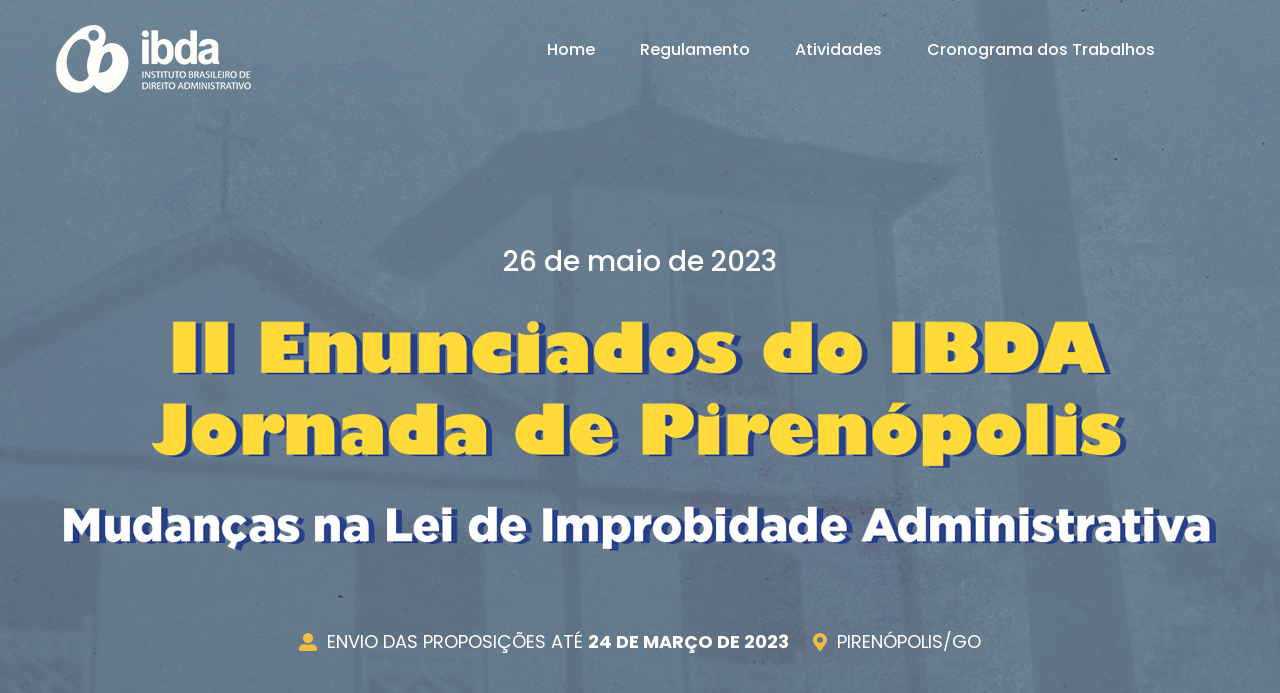

--- FILE ---
content_type: text/html; charset=UTF-8
request_url: https://enunciados.ibda.com.br/2023/
body_size: 9126
content:
<!DOCTYPE html>
 <html lang="en">
<head>
<meta charset="utf-8">
<title>II Enunciados do IBDA - Mudanças na Lei de Improbidade Administrativa</title>
<!-- Estilos -->
<link href="css/bootstrap.css" rel="stylesheet">
<link href="css/style.css" rel="stylesheet">
<link href="css/responsive.css" rel="stylesheet">
<!-- Cores -->
<link href="css/color-switcher-design.css" rel="stylesheet">

<link rel="shortcut icon" href="https://ibda.com.br/wp-content/uploads/2022/10/cropped-logo-32x32.png" type="image/x-icon">
<link rel="icon" href="https://ibda.com.br/wp-content/uploads/2022/10/cropped-logo-192x192.png" type="image/x-icon">

<!-- Responsividade -->
<meta http-equiv="X-UA-Compatible" content="IE=edge">
<meta name="viewport" content="width=device-width, initial-scale=1.0, maximum-scale=1.0, user-scalable=0">

<!--[if lt IE 9]><script src="https://cdnjs.cloudflare.com/ajax/libs/html5shiv/3.7.3/html5shiv.js"></script><![endif]-->
<!--[if lt IE 9]><script src="js/respond.js"></script><![endif]-->

</head>

<body>

<div class="page-wrapper">

    <!-- Preloader -->
    <div class="preloader"></div>
 	<!-- Header span -->


    <!-- Main Header-->
    <header class="main-header">
        <div class="main-box">
        	<div class="auto-container clearfix">
            	<div class="logo-box">
                	<div class="logo"><a href="https://www.ibda.com.br" target="_blank"><img src="images/logo_ibda_branca.png" alt="" title=""></a></div>
                </div>

                <!--Nav Box-->
                <div class="nav-outer clearfix">
                    <!--Mobile Navigation Toggler-->
                    <div class="mobile-nav-toggler"><span class="icon flaticon-menu"></span></div>
                    <!-- Main Menu -->
                    <nav class="main-menu navbar-expand-md navbar-light">
                        <div class="navbar-header">
                            <!-- Togg le Button -->
                            <button class="navbar-toggler" type="button" data-toggle="collapse" data-target="#navbarSupportedContent" aria-controls="navbarSupportedContent" aria-expanded="false" aria-label="Toggle navigation">
                                <span class="icon flaticon-menu-button"></span>
                            </button>
                        </div>

                        <div class="collapse navbar-collapse clearfix" id="navbarSupportedContent">
                            <ul class="navigation clearfix">
                                <li class="dropdown click-mobile"><a href="index.php#home">Home</a></li>
                                <li class="dropdown click-mobile"><a href="index.php#regulamento">Regulamento</a></li>
                                <li class="dropdown click-mobile"><a href="index.php#atividades">Atividades</a></li>
                                <li class="dropdown click-mobile"><a href="index.php#cronograma">Cronograma dos Trabalhos</a></li>
                                <!--<li class="dropdown click-mobile"><a href="https://anpm.com.br/contato" target="_blank">Contato</a></li>-->
                            </ul>
                        </div>
                    </nav>
                    <!-- Main Menu End-->

                    <!-- Outer box -->
                    <div class="outer-box">

                        <!-- Button Box -->
                        <div class="btn-box">
                            <!--<a href="index.php#inscricao" class="theme-btn btn-style-one"><span class="btn-title">Inscreva-se já!</span></a>-->
                            <!--<a href="https://www.eventweb.com.br/iicbvpm/home-event/certificates.php" class="theme-btn btn-style-one"><span class="btn-title">Emitir Certificado!</span></a>-->
                            <!--<a href="https://forms.gle/nc2b59fMThxXvVq2A" target="_blank" class="theme-btn btn-style-one"><span class="btn-title">Formulário</span></a>-->
                        </div>
                    </div>
                </div>
            </div>
        </div>

        <!-- Mobile Menu  -->
        <div class="mobile-menu">
            <div class="menu-backdrop"></div>
            <div class="close-btn"><span class="icon flaticon-cancel-1"></span></div>

            <!--Here Menu Will Come Automatically Via Javascript / Same Menu as in Header-->
            <nav class="menu-box">
                <div class="nav-logo"><a href="https://www.ibda.com.br" target="_blank"><img src="images/logo_ibda_rodape.png" alt="" title=""></a></div>

                <ul class="navigation clearfix"><!--Keep This Empty / Menu will come through Javascript--></ul>
            </nav>
        </div><!-- End Mobile Menu -->

    </header>
    <!--End Main Header -->    
    <!-- Banner Section -->
    <section class="banner-section" id="home">
        <!--<div class="banner-carousel owl-carousel owl-theme">-->
            <div class="banner-carousel owl-carousel owl-theme">
            <!-- Slide Item -->
            <div class="slide-item" style="background-image: url(images/main-slider/1.jpg);">
                <div class="auto-container">
                    <div class="content-box">
                        <span class="title" style="color:#FFF;">26 de maio de 2023</span>
                        <h2><img src="images/ii_enunciados_header.png" /></h2>
                        <ul class="info-list">
                            <li style="color:#FFF;"><span class="icon fa fa-user-alt"></span> Envio das proposições até <strong>24 de março de 2023</strong></li>
                            <li style="color:#FFF;"><span class="icon fa fa-map-marker-alt"></span> Pirenópolis/GO</li>
                        </ul>
                        \<div class="btn-box"><a href="https://enunciados.ibda.com.br/Enunciados-Aprovados.pdf" class="theme-btn btn-style-two" target="_blank"><span class="btn-title">Enunciados Aprovados</span></a></div>
                    </div>
                </div>
            </div>
        </div>
    </section>
    <!--End Banner Section -->

    <!-- About Section -->
    <section class="about-section">
        <div class="anim-icons full-width">
            <!--<span class="icon icon-circle-blue wow fadeIn"></span>-->
            <span class="icon icon-dots wow fadeInleft"></span>
            <span class="icon icon-circle-1 wow zoomIn"></span>
        </div>
        <div class="auto-container">
            <div class="row">
                <!-- Content Column -->
                <div class="content-column col-lg-6 col-md-12 col-sm-12">
                    <div class="inner-column">
                        <div class="sec-title">
                            <span class="title">SOBRE O EVENTO</span>
                            <h2>II Enunciados do IBDA</h2>
                            <div class="text">A II Jornada de Direito Administrativo organizada pelo IBDA terá como eixo central  as mudanças na Lei de Improbidade Administrativa. Nesta segunda experiência, a participação para envio das propostas é aberta. Em seguida, os projetos encaminhados serão discutidos pelas comissões temáticas instituídas. Ao final, no dia 26 de maio de 2023, acontecerá uma plenária presencial em Pirenópolis/GO, em que serão deliberados os enunciados. 
                                </div>
                        </div>
                        <!--<div class="btn-box"><a href="https://forms.gle/nc2b59fMThxXvVq2A" class="theme-btn btn-style-three" target="_blank"><span class="btn-title">Enviar Proposição</span></a></div><br />-->
                    </div>
                </div>

                <!-- Image Column -->
                <div class="image-column col-lg-6 col-md-12 col-sm-12">
                    <div class="image-box">
                        <figure class="image wow fadeIn"><img src="images/resource/about-img-1.jpg" alt=""></figure>
                    </div>
                </div>
            </div>
        </div>
    </section>
    <!--End About Section -->

         <!-- Schedule Section Style two -->
         <section class="schedule-section style-two" id="regulamento">
        <div class="auto-container">
            <div class="sec-title text-center">
                <span class="title">Disposições do Regulamento</span>
                <h2>PASSO A PASSO</h2>
            </div>

            <div class="schedule-tabs style-two tabs-box">

                <div class="tabs-content">

                    <!--Tab-->
                    <div class="tab active-tab" id="tab-1">
                        <div class="schedule-timeline">

                        <!-- schedule Block -->
                        <div class="schedule-block">
                                <div class="inner-box">
                                    <div class="inner">
                                        <div class="speaker-info">
                                            <div class="circle_enunciado marrom">1.</div>
                                        </div>
                                        <h4></h4>
                                        <div class="text" style="text-align:justify;">
                                        Qualquer pessoa natural pode propor até 3 enunciados.
                                        </div>
                                        <!--<div class="btn-box">
                                            <a href="event-detail.html" class="theme-btn">Leia Mais</a>
                                        </div>-->
                                    </div>
                                </div>
                            </div>

                            <!-- schedule Block -->
                            <div class="schedule-block">
                                <div class="inner-box">
                                    <div class="inner">
                                        <div class="speaker-info">
                                            <div class="circle_enunciado amarelo">2.</div>
                                        </div>
                                        <h4></h4>
                                        <div class="text" style="text-align:justify;">
                                            É vedada a co-autoria.
                                        </div>
                                        <!--<div class="btn-box">
                                            <a href="event-detail.html" class="theme-btn">Leia Mais</a>
                                        </div>-->
                                    </div>
                                </div>
                            </div>

                            <!-- schedule Block -->
                            <div class="schedule-block">
                                <div class="inner-box">
                                    <div class="inner">
                                        <div class="speaker-info">
                                            <div class="circle_enunciado marrom">3.</div>
                                        </div>
                                        <h4></h4>
                                        <div class="text" style="text-align:justify;">
                                            Somente será admitida a proposta de enunciado enviado por meio do Google Forms.
                                        </div>
                                        <!--<div class="btn-box">
                                            <a href="event-detail.html" class="theme-btn">Leia Mais</a>
                                        </div>-->
                                    </div>
                                </div>
                            </div>

                            <!-- schedule Block -->
                            <div class="schedule-block">
                                <div class="inner-box">
                                    <div class="inner">
                                        <div class="speaker-info">
                                            <div class="circle_enunciado amarelo">4.</div>
                                        </div>
                                        <h4></h4>
                                        <div class="text" style="text-align:justify;">
                                            O link do formulário será divulgado nos sites e redes sociais do IBDA.
                                        </div>
                                        <!--<div class="btn-box">
                                            <a href="event-detail.html" class="theme-btn">Leia Mais</a>
                                        </div>-->
                                    </div>
                                </div>
                            </div>

                            <!-- schedule Block -->
                            <div class="schedule-block">
                                <div class="inner-box">
                                    <div class="inner">
                                        <div class="speaker-info">
                                            <div class="circle_enunciado marrom">5.</div>
                                        </div>
                                        <h4></h4>
                                        <div class="text" style="text-align:justify;">
                                            O prazo final para envio da proposta de enunciado é 24 de março de 2023.
                                        </div>
                                        <!--<div class="btn-box">
                                            <a href="event-detail.html" class="theme-btn">Leia Mais</a>
                                        </div>-->
                                    </div>
                                </div>
                            </div>

                            <!-- schedule Block -->
                            <div class="schedule-block">
                                <div class="inner-box">
                                    <div class="inner">
                                        <div class="speaker-info">
                                            <div class="circle_enunciado amarelo">6.</div>
                                        </div>
                                        <h4></h4>
                                        <div class="text" style="text-align:justify;">
                                            A proposta deve ser redigida em orações diretas e objetivas.
                                        </div>
                                        <!--<div class="btn-box">
                                            <a href="event-detail.html" class="theme-btn">Leia Mais</a>
                                        </div>-->
                                    </div>
                                </div>
                            </div>

                            <!-- schedule Block -->
                            <div class="schedule-block">
                                <div class="inner-box">
                                    <div class="inner">
                                        <div class="speaker-info">
                                            <div class="circle_enunciado marrom">7.</div>
                                        </div>
                                        <h4></h4>
                                        <div class="text" style="text-align:justify;">
                                            O enunciado proposto deve ter no máximo 800 caracteres (com espaços).
                                        </div>
                                        <!--<div class="btn-box">
                                            <a href="event-detail.html" class="theme-btn">Leia Mais</a>
                                        </div>-->
                                    </div>
                                </div>
                            </div>

                            <!-- schedule Block -->
                            <div class="schedule-block">
                                <div class="inner-box">
                                    <div class="inner">
                                        <div class="speaker-info">
                                            <div class="circle_enunciado amarelo">8.</div>
                                        </div>
                                        <h4></h4>
                                        <div class="text" style="text-align:justify;">
                                            O proponente deve indicar o Grupo de Trabalho relativo ao tema.
                                        </div>
                                        <!--<div class="btn-box">
                                            <a href="event-detail.html" class="theme-btn">Leia Mais</a>
                                        </div>-->
                                    </div>
                                </div>
                            </div>

                            <!-- schedule Block -->
                            <div class="schedule-block">
                                <div class="inner-box">
                                    <div class="inner">
                                        <div class="speaker-info">
                                            <div class="circle_enunciado marrom">9.</div>
                                        </div>
                                        <h4></h4>
                                        <div class="text" style="text-align:justify;">
                                            O proponente deve indicar o dispositivo da Constituição Federal ou da legislação com o qual o enunciado guarda maior correlação.
                                        </div>
                                        <!--<div class="btn-box">
                                            <a href="event-detail.html" class="theme-btn">Leia Mais</a>
                                        </div>-->
                                    </div>
                                </div>
                            </div>

                            <!-- schedule Block -->
                            <div class="schedule-block">
                                <div class="inner-box">
                                    <div class="inner">
                                        <div class="speaker-info">
                                            <div class="circle_enunciado amarelo">10.</div>
                                        </div>
                                        <h4></h4>
                                        <div class="text" style="text-align:justify;">
                                            Apresentar exposição de motivos, com no máximo 1600 caracteres (com espaços), contendo os fundamentos teóricos, obras doutrinárias ou jurisprudência, sem transcrição literal.
                                        </div>
                                        <!--<div class="btn-box">
                                            <a href="event-detail.html" class="theme-btn">Leia Mais</a>
                                        </div>-->
                                    </div>
                                </div>
                            </div>

                            <!-- schedule Block -->
                            <div class="schedule-block">
                                <div class="inner-box">
                                    <div class="inner">
                                        <div class="speaker-info">
                                            <div class="circle_enunciado marrom">11.</div>
                                        </div>
                                        <h4></h4>
                                        <div class="text" style="text-align:justify;">
                                            <strong>Os autores das propostas participam dos Grupos de Trabalho e da Plenária?</strong><br /><br />

                                            Os autores das propostas enviadas não participam dos Grupos de Trabalho e da Plenária, mas podem ser chamados para alguma das reuniões virtuais, para participarem das discussões, a critério dos Coordenadores dos GTs, sem direito a voto.
                                        </div>
                                        <!--<div class="btn-box">
                                            <a href="event-detail.html" class="theme-btn">Leia Mais</a>
                                        </div>-->
                                    </div>
                                </div>
                            </div>

                            <!-- schedule Block -->
                            <div class="schedule-block">
                                <div class="inner-box">
                                    <div class="inner">
                                        <div class="speaker-info">
                                            <div class="circle_enunciado amarelo">12.</div>
                                        </div>
                                        <h4></h4>
                                        <div class="text" style="text-align:justify;">
                                            <strong>Como serão analisadas e selecionadas as propostas?</strong><br /><br />

                                            As propostas enviadas serão analisadas e selecionadas por um Grupo de Trabalho composto por convidados, profissionais e professores especialistas, que poderão participar da Plenária presencial em Pirenópolis.
                                        </div>
                                        <!--<div class="btn-box">
                                            <a href="event-detail.html" class="theme-btn">Leia Mais</a>
                                        </div>-->
                                    </div>
                                </div>
                            </div>

                            <!-- schedule Block -->
                            <div class="schedule-block">
                                <div class="inner-box">
                                    <div class="inner">
                                        <div class="speaker-info">
                                            <div class="circle_enunciado marrom">13.</div>
                                        </div>
                                        <h4></h4>
                                        <div class="text" style="text-align:justify;">
                                            <strong>Qual é a metodologia para a emissão dos enunciados?</strong><br /><br />

                                            A metodologia dos trabalhos foi inspirada na sistemática adotada pelo Centro de Estudos Judiciários do Conselho da Justiça Federal para emissão de seus enunciados, por ocasião das Jornadas de Direito. O regulamento e o link para enviar a proposição estão abaixo.
                                        </div><br />
                                        <div class="text" style="text-align:center;">
                                            <a href="ENUNCIADOS-IBDA-Pirenopolis-2023-regulamento-versao-final.pdf" class="theme-btn btn-style-three" target="_blank"><span class="btn-title">Regulamento Completo</span></a><!--&nbsp;&nbsp;
                                            <a href="https://forms.gle/nc2b59fMThxXvVq2A" class="theme-btn btn-style-three" target="_blank"><span class="btn-title">Enviar Proposição</span></a>-->
                                        </div>
                                        <!--<div class="btn-box">
                                            <a href="event-detail.html" class="theme-btn">Leia Mais</a>
                                        </div>-->
                                    </div>
                                </div>
                            </div>

                        </div>
                    </div>

                        </div>
                    </div>
                </div>
            </div>
        </div>
    </section>
    <!--End schedule Section -->

         <!-- Schedule Section Style two -->
         <section class="schedule-section style-two" id="atividades">
        <div class="auto-container">
            <div class="sec-title text-center">
                <span class="title">Cronograma</span>
                <h2>Cronograma das Atividades</h2>
            </div>

            <div class="schedule-tabs style-two tabs-box">

                <div class="tabs-content">

                    <!--Tab-->
                    <div class="tab active-tab" id="tab-1">
                        <div class="schedule-timeline">

                            <!-- schedule Block -->
                            <div class="schedule-block">
                                <div class="inner-box">
                                    <div class="inner">
                                        <div class="date">28/02 (art. 6º, I)</div>
                                        <!--<div class="speaker-info">
                                            <figure class="thumb"><img src="images/resource/thumb-1.jpg" alt=""></figure>
                                            <h5 class="name">Nome Completo</h5>
                                            <span class="designation">Qualificação</span>
                                        </div>-->
                                        <h4><a href="#cronograma">Atividade</a></h4>
                                        <div class="text" style="text-align:justify;">
                                        <strong>Sugerir à Coordenação Geral nomes de profissionais que possam ser convidados para integrar os debates do seu grupo</strong><br />
                                        <i>Responsável:</i> Coordenadores Científicos
                                        </div>
                                        <!--<div class="btn-box">
                                            <a href="event-detail.html" class="theme-btn">Leia Mais</a>
                                        </div>-->
                                    </div>
                                </div>
                            </div>

                            <!-- schedule Block -->
                            <div class="schedule-block">
                                <div class="inner-box">
                                    <div class="inner">
                                        <div class="date">24/03 (art. 9º)</div>
                                        <!--<div class="speaker-info">
                                            <figure class="thumb"><img src="images/resource/thumb-1.jpg" alt=""></figure>
                                            <h5 class="name">Nome Completo</h5>
                                            <span class="designation">Qualificação</span>
                                        </div>-->
                                        <h4><a href="#cronograma">Atividade</a></h4>
                                        <div class="text" style="text-align:justify;">
                                        <strong>Prazo final para o envio das propostas de enunciados por meio do sistema Google Forms, conforme link a ser divulgado</strong><br />
                                        <i>Responsável:</i> Qualquer pessoa física que queira participar
                                        </div>
                                        <!--<div class="btn-box">
                                            <a href="event-detail.html" class="theme-btn">Leia Mais</a>
                                        </div>-->
                                    </div>
                                </div>
                            </div>

                            <!-- schedule Block -->
                            <div class="schedule-block">
                                <div class="inner-box">
                                    <div class="inner">
                                        <div class="date">28 a 30/03 (art. 14, I)</div>
                                        <!--<div class="speaker-info">
                                            <figure class="thumb"><img src="images/resource/thumb-1.jpg" alt=""></figure>
                                            <h5 class="name">Nome Completo</h5>
                                            <span class="designation">Qualificação</span>
                                        </div>-->
                                        <h4><a href="#cronograma">Atividade</a></h4>
                                        <div class="text" style="text-align:justify;">
                                        <strong>Prazo para a 1ª reunião virtual dos GTs</strong><br />
                                        <i>Responsável:</i> Coordenadores Científicos
                                        </div>
                                        <!--<div class="btn-box">
                                            <a href="event-detail.html" class="theme-btn">Leia Mais</a>
                                        </div>-->
                                    </div>
                                </div>
                            </div>

                            <!-- schedule Block -->
                            <div class="schedule-block">
                                <div class="inner-box">
                                    <div class="inner">
                                        <div class="date">10 a 12/04 (art. 14, II)</div>
                                        <!--<div class="speaker-info">
                                            <figure class="thumb"><img src="images/resource/thumb-1.jpg" alt=""></figure>
                                            <h5 class="name">Nome Completo</h5>
                                            <span class="designation">Qualificação</span>
                                        </div>-->
                                        <h4><a href="#cronograma">Atividade</a></h4>
                                        <div class="text" style="text-align:justify;">
                                        <strong>Prazo para a 2ª reunião virtual dos GTs</strong><br />
                                        <i>Responsável:</i> Coordenadores Científicos
                                        </div>
                                        <!--<div class="btn-box">
                                            <a href="event-detail.html" class="theme-btn">Leia Mais</a>
                                        </div>-->
                                    </div>
                                </div>
                            </div>

                            <!-- schedule Block -->
                            <div class="schedule-block">
                                <div class="inner-box">
                                    <div class="inner">
                                        <div class="date">17 a 19/04 (art. 14, III)</div>
                                        <!--<div class="speaker-info">
                                            <figure class="thumb"><img src="images/resource/thumb-1.jpg" alt=""></figure>
                                            <h5 class="name">Nome Completo</h5>
                                            <span class="designation">Qualificação</span>
                                        </div>-->
                                        <h4><a href="#cronograma">Atividade</a></h4>
                                        <div class="text" style="text-align:justify;">
                                        <strong>Prazo para a 3ª reunião virtual dos GTs</strong><br />
                                        <i>Responsável:</i> Coordenadores Científicos
                                        </div>
                                        <!--<div class="btn-box">
                                            <a href="event-detail.html" class="theme-btn">Leia Mais</a>
                                        </div>-->
                                    </div>
                                </div>
                            </div>

                            <!-- schedule Block -->
                            <div class="schedule-block">
                                <div class="inner-box">
                                    <div class="inner">
                                        <div class="date">12/05 (art. 6º, VII)</div>
                                        <!--<div class="speaker-info">
                                            <figure class="thumb"><img src="images/resource/thumb-1.jpg" alt=""></figure>
                                            <h5 class="name">Nome Completo</h5>
                                            <span class="designation">Qualificação</span>
                                        </div>-->
                                        <h4><a href="#cronograma">Atividade</a></h4>
                                        <div class="text" style="text-align:justify;">
                                        <strong>Apresentar à Coordenação Geral as propostas de enunciados aprovadas no Grupo, acompanhadas de relatório fundamentado</strong><br />
                                        <i>Responsável:</i> Coordenadores Científicos
                                        </div>
                                        <!--<div class="btn-box">
                                            <a href="event-detail.html" class="theme-btn">Leia Mais</a>
                                        </div>-->
                                    </div>
                                </div>
                            </div>

                            <!-- schedule Block -->
                            <div class="schedule-block">
                                <div class="inner-box">
                                    <div class="inner">
                                        <div class="date">26/05 (art. 6º, VIII)</div>
                                        <!--<div class="speaker-info">
                                            <figure class="thumb"><img src="images/resource/thumb-1.jpg" alt=""></figure>
                                            <h5 class="name">Nome Completo</h5>
                                            <span class="designation">Qualificação</span>
                                        </div>-->
                                        <h4><a href="#cronograma">Atividade</a></h4>
                                        <div class="text" style="text-align:justify;">
                                        <strong>Comparecer presencialmente à plenária, às suas expensas, na Cidade de Pirenópolis – Goiás</strong><br />
                                        <i>Responsável:</i> Coordenadores Científicos
                                        </div>
                                        <!--<div class="btn-box">
                                            <a href="event-detail.html" class="theme-btn">Leia Mais</a>
                                        </div>-->
                                    </div>
                                </div>
                            </div>

                        </div>
                    </div>

                        </div>
                    </div>
                </div>
            </div>
        </div>
    </section>
    <!--End schedule Section -->

     <!-- Schedule Section Style two -->
     <section class="schedule-section style-two" id="cronograma">
        <div class="auto-container">
            <div class="sec-title text-center">
                <span class="title">Cronograma dos Trabalhos e Comissões Temáticas</span>
                <h2>Cronograma dos Trabalhos</h2>
            </div>

            <div class="schedule-tabs style-two tabs-box">

                <div class="tabs-content">

                    <!--Tab-->
                    <div class="tab active-tab" id="tab-1">
                        <div class="schedule-timeline">

                        <!-- schedule Block -->
                        <div class="schedule-block">
                                <div class="inner-box">
                                    <div class="inner">
                                        <!--<div class="speaker-info">
                                            <figure class="thumb"><img src="images/resource/thumb-1.jpg" alt=""></figure>
                                            <h5 class="name">Nome Completo</h5>
                                            <span class="designation">Qualificação</span>
                                        </div>-->
                                        <h4></h4>
                                        <div class="text" style="text-align:justify;">
                                        <strong>Coordenação Geral:</strong> Cristiana Fortini, Fabrício Motta, Heloísa Helena Godinho e Rodrigo Valgas<br />
                                        <strong>Local:</strong> Pirenópolis/GO<br />
                                        <strong>Data:</strong> 26 de maio 2023 (sexta). A presença dos coordenadores no evento é obrigatória para a assunção do compromisso<br />
                                        <strong>Realização:</strong> Instituto Brasileiro de Direito Administrativo - IBDA<br />
                                        <strong>Secretaria Executiva:</strong> IDAG
                                        </div>
                                        <!--<div class="btn-box">
                                            <a href="event-detail.html" class="theme-btn">Leia Mais</a>
                                        </div>-->
                                    </div>
                                </div>
                            </div>

                            <!-- schedule Block -->
                            <div class="schedule-block">
                                <div class="inner-box">
                                    <div class="inner">
                                        <!--<div class="speaker-info">
                                            <figure class="thumb"><img src="images/resource/thumb-1.jpg" alt=""></figure>
                                            <h5 class="name">Nome Completo</h5>
                                            <span class="designation">Qualificação</span>
                                        </div>-->
                                        <h4><a href="#programacao">1) Atos de Improbidade Administrativa: inovações do art. 9°, 10 e 11</a></h4>
                                        <div class="text" style="text-align:justify;">
                                            <strong style="color:#c2a845">Reuniões 27/03 às 14h; 10/04 às 14h e 17/04 às 14h.</strong><br /><br />
                                            <strong>Coordenadores: Luciano Ferraz (MG), Márcio Cammarosano (SP) e Maísa de Castro Sousa (GO)</strong><br />
                                            - Alteração dos elementos constitutivos dos tipos<br />
                                            - Dolo genérico e específico em improbidade<br />
                                            - Dos atos que importam enriquecimentos ilícito<br />
                                            - Dos atos que causam prejuízo ao erário<br />
                                            - Dos atos que atentam contra princípios da administração
                                            <br /><br />
                                            <strong>Profissionais convidados (lista pode sofrer alguma alteração)</strong><br />
                                            1. Virgínia Vieira - MG<br />
                                            2. Sarah Campos - MG<br />
                                            3. Marcelo Harger - SC<br />
                                            4. Flavio Garcia Cabral - MS<br />
                                            5. Francisco Taveira Neto - GO<br />
                                            6. Jeibson dos Santos Justiniano - AM<br />
                                            7. Edgar Guimarães - PR<br />
                                            8. Ana Luiza Jacoby - DF<br />
                                            9. Georges Humbert – BA<br />
                                            10. Vanessa Terrade – RJ<br />
                                            11. Antônio Flávio de Oliveira – GO<br />
                                            12. Rodrigo Santos Neves – ES<br />
                                            13. Noel Baratieri – SC<br />
                                            14. Vladimir França – RN
                                        </div>
                                        <!--<div class="btn-box">
                                            <a href="event-detail.html" class="theme-btn">Leia Mais</a>
                                        </div>-->
                                    </div>
                                </div>
                            </div>

                            <!-- schedule Block -->
                            <div class="schedule-block">
                                <div class="inner-box">
                                    <div class="inner">
                                        <!--<div class="speaker-info">
                                            <figure class="thumb"><img src="images/resource/thumb-1.jpg" alt=""></figure>
                                            <h5 class="name">Nome Completo</h5>
                                            <span class="designation">Qualificação</span>
                                        </div>-->
                                        <h4><a href="#programacao">2) Regime do Acordo de Não Persecução Cível – ANPC</a></h4>
                                        <div class="text">
                                            <!--<h4><a href="#programacao">Sala 01</a></h4>-->
                                            <div class="text" style="text-align:justify;">
                                                <strong style="color:#c2a845">Reuniões: Dia 12/04, das 14 às 18 hs; Dia 29/03, das 14 às 18 hs.</strong><br /><br />
                                                <strong>Coordenadores: José Roberto Pimenta (SP), Ismar Viana (SE) e Rafael Wallbach (PR)</strong><br />
                                                - Natureza jurídica e requisitos do ANPC<br />
                                                - Ressarcimento do dano e colaboração probatória<br />
                                                - ANPC e direito subjetivo do acusado<br />
                                                - Papel do órgão Superior do Ministério Público e dos regulamentos no ANPC<br />
                                                - Atuação da pessoa jurídica lesada<br />
                                                - Suspensão de direitos políticos e ANPC<br />
                                                - Homologação do ANPC<br />
                                                - Sanções decorrentes do descumprimento do ANPC<br /><br />
                                                <strong>Profissionais convidados (lista pode sofrer alguma alteração)</strong><br />
                                                1. Mateus Camillo - SP<br />
                                                2. Renata Lane - SP<br />
                                                3. Eurico Bittencourt - MG<br />
                                                4. Cesar Pereira - SP<br />
                                                5. Juliana Palma - SP<br />
                                                6. Mateus Bertoncini - PR<br />
                                                7. Wallace Paiva - SP<br />
                                                8. Rita Tourinho - BA<br />
                                                9. Rafael Maffini - RS<br />
                                                10. Marcilio Barrenco- MG<br />
                                                11. Rodrigo Pironti - PR<br />
                                                12. Jacintho Arruda Câmara - SP<br />
                                                13. Vera Monteiro – SP


                                            </div>
                                        </div>
                                        <!--<div class="btn-box">
                                            <a href="event-detail.html" class="theme-btn">Leia Mais</a>
                                        </div>-->
                                    </div>
                                </div>
                            </div>

                            <!-- schedule Block -->
                            <div class="schedule-block">
                                <div class="inner-box">
                                    <div class="inner">
                                        <!--<div class="speaker-info">
                                            <figure class="thumb"><img src="images/resource/thumb-1.jpg" alt=""></figure>
                                            <h5 class="name">Nome Completo</h5>
                                            <span class="designation">Qualificação</span>
                                        </div>-->
                                        <h4><a href="#programacao">3) Improbidade e Direito Intertemporal</a></h4>
                                        <div class="text">
                                            <!--<h4><a href="#programacao">Sala 01</a></h4>-->
                                            <div class="text" style="text-align:justify;">
                                                <strong style="color:#c2a845">Reuniões: 29/3, 12/04 e 19/4 sempre às 17h</strong><br /><br />
                                                <strong>Coordenadores: Bruno Belém (GO) e Maria Fernanda Pires (MG), Adriana Schier (PR)</strong><br />
                                                - As consequências do controle de convencionalidade em matéria de improbidade: o art. 9 da Convenção Americana de Direitos Humanos – CADH e as consequências das decisões da Corte IDH<br />
                                                - Improbidade e a proibição do bis in idem<br />
                                                - Processos em curso e direito intertemporal: a incidência da novatio legis in mellius e
                                                da retroatividade benigna<br />
                                                - Conexões do Direito Administrativo Sancionador, improbidade e retroatividade<br />
                                                - Direito intertemporal e suspensão de direitos políticos<br /><br />
                                                <strong>Profissionais convidados (lista pode sofrer alguma alteração)</strong><br />
                                                1. Vívian Cristina Lima López Valle - PR<br />
                                                2. Mirela Zilotto - PR<br />
                                                3. Giulia Andrade - PR<br />
                                                4. Thiago Marrara - SP<br />
                                                5. Emerson Moura - RJ<br />
                                                6. Felipe Klein Gussoli - PR<br />
                                                7. Renato Andrade - PR<br />
                                                8. Ana Maria Barata- PA<br />
                                                9. Karina Harb - SP<br />
                                                10. Flávia Cammarosano- SP<br />
                                                11. Clovis Beznos- SP<br />
                                                12. Edson Bernardo Andrade Reis Neto – RO<br />
                                                13. Aline Sueli de Salles Santos – TO<br />
                                                14. Mariana de Siqueira – RN
                                            </div>
                                        </div>
                                        <!--<div class="btn-box">
                                            <a href="event-detail.html" class="theme-btn">Leia Mais</a>
                                        </div>-->
                                    </div>
                                </div>
                            </div>

                            <!-- schedule Block -->
                            <div class="schedule-block">
                                <div class="inner-box">
                                    <div class="inner">
                                        <!--<div class="speaker-info">
                                            <figure class="thumb"><img src="images/resource/thumb-1.jpg" alt=""></figure>
                                            <h5 class="name">Nome Completo</h5>
                                            <span class="designation">Qualificação</span>
                                        </div>-->
                                        <h4><a href="#programacao">4) Sanções e dosimetria</a></h4>
                                        <div class="text">
                                            <!--<h4><a href="#programacao">Sala 01</a></h4>-->
                                            <div class="text" style="text-align:justify;">
                                                <strong style="color:#c2a845">Reuniões: 29/3 às 10h30; 11/4 às 10h; 18/4 às 10h</strong><br /><br />
                                                <strong>Coordenadores: Rodrigo Valgas (SC), Flavio Unes (DF) e Bruna Piza (GO)</strong><br />
                                                - Critérios a serem considerados para dosimetria das sanções: art. 17-C, IV da 8.429/1992<br />
                                                - Alcance da perda da função pública<br />
                                                - Independência relativa de instâncias na improbidade<br />
                                                - Princípio da insignificância e improbidade administrativa<br />
                                                - Função social da empresa e dosimetria<br />
                                                - Comunicabilidade das sentenças penais (art. 21, §3° e §4º da LIA)<br />
                                                - Suspensão de direitos políticos<br /><br />

                                                <strong>Profissionais convidados (lista pode sofrer alguma alteração)</strong><br />
                                                1. Caroline Lacerda – DF<br />
                                                2. Antonio Rodrigo Machado de Sousa - DF<br />
                                                3. Marilda de Paula Silveira – DF<br />
                                                4. Rafael Araripe Carneiro – DF<br />
                                                5. Marcio Alexandre Cammarosano - SP<br />
                                                6. Pedro de Hollanda Dionisio - RJ<br />
                                                7. Alice Voronoff - RJ<br />
                                                8. Marçal Justen Filho - DF<br />
                                                9. Leonardo Ferraz - MG<br />
                                                10. Deylson Lira – AL<br />
                                                11. Spiridon Anyfantis – GO<br />
                                                12. Daniel de Carvalho Guimaraes – MG<br />
                                                13. Maria Elisa Braz – MG<br />
                                                14. Igor Pereira Pinheiro- CE
                                            </div>
                                        </div>
                                        <!--<div class="btn-box">
                                            <a href="event-detail.html" class="theme-btn">Leia Mais</a>
                                        </div>-->
                                    </div>
                                </div>
                            </div>

                            <!-- schedule Block -->
                            <div class="schedule-block">
                                <div class="inner-box">
                                    <div class="inner">
                                        <!--<div class="speaker-info">
                                            <figure class="thumb"><img src="images/resource/thumb-1.jpg" alt=""></figure>
                                            <h5 class="name">Nome Completo</h5>
                                            <span class="designation">Qualificação</span>
                                        </div>-->
                                        <h4><a href="#programacao">5) Aspectos Processuais Relevantes</a></h4>
                                        <div class="text">
                                            <!--<h4><a href="#programacao">Sala 01</a></h4>-->
                                            <div class="text" style="text-align:justify;">
                                                <strong style="color:#c2a845">Reuniões: 28/3 às 19h30; 11/04 às 19h30; 18/04 às 19h30</strong><br /><br />
                                                <strong>Coordenadores: Juscimar Ribeiro (GO), e Raquel Carvalho (MG) e Daiesse Bonfim (SP)</strong><br />
                                                - Inquérito civil na improbidade administrativa<br />
                                                - Termo inicial e final nos prazos prescricionais da LIA<br />
                                                - Causas de suspensão e de interrupção na LIA<br />
                                                - Prescrição intercorrente<br />
                                                - O sujeito passivo do ato de improbidade<br />
                                                - Tutela provisória e de urgência<br />
                                                - Produção de prova e nulidade da decisão na LIA<br />
                                                - Unificação de sanções<br />
                                                - Papel dos tribunais de contas na LIA reformada: omissão na prestação de contas, cientificação da apuração de improbidade e oitiva para apuração do dano<br />
                                                - Consequencialismo e improbidade: art. 17-C, II da 8.429/1992<br />
                                                - Invalidação do ato ímprobo e modulação de efeitos<br />
                                                - Conversão da Ação de Improbidade em Ação Civil Pública<br />
                                                - Recursos na AIA<br /><br />

                                                <strong>Profissionais convidados (lista pode sofrer alguma alteração)</strong><br />
                                                1. Thais Marcal - RJ<br />
                                                2. Renata Fabris - RO<br />
                                                3. Luís Vale - AL<br />
                                                4. Maracelia Lima de Oliveira – RO<br />
                                                5. Fábio Santos - RO<br />
                                                6. Juliano Heinen – RS<br />
                                                7. Caio Cavalcanti - MG<br />
                                                8. Luana Pedrosa de Figueiredo Cruz - SP<br />
                                                9. Marcelo Luís Abreu e Silva - BA<br />
                                                10. Rogério Favreto - RS<br />
                                                11. André Saddy - RJ<br />
                                                12. Daniel Amorim Assumpção Neves – RJ<br />
                                                13. Arthur Castro - DF<br />
                                                14. Anete Marques Pena de Carvalho - PA<br />
                                                15. Karina Harb - SP
                                            </div>
                                        </div>
                                        <!--<div class="btn-box">
                                            <a href="event-detail.html" class="theme-btn">Leia Mais</a>
                                        </div>-->
                                    </div>
                                </div>
                            </div>

                            <!-- schedule Block -->
                            <div class="schedule-block">
                                <div class="inner-box">
                                    <div class="inner">
                                        <!--<div class="speaker-info">
                                            <figure class="thumb"><img src="images/resource/thumb-1.jpg" alt=""></figure>
                                            <h5 class="name">Nome Completo</h5>
                                            <span class="designation">Qualificação</span>
                                        </div>-->
                                        <h4><a href="#programacao">6) Novo regime da indisponibilidade de bens</a></h4>
                                        <div class="text">
                                            <!--<h4><a href="#programacao">Sala 01</a></h4>-->
                                            <div class="text" style="text-align:justify;">
                                                <strong style="color:#c2a845">Reuniões: 30/03 às 18h; 10/04 às 18h e 17/04 às 18h</strong><br /><br />
                                                <strong>Coordenadores: Francisco Zardo (PR) e Fernanda Fritoli (SP)</strong><br />
                                                - Medidas cautelares de sequestro e indisponibilidade de bens<br />
                                                - Requisitos para indisponibilidade de bens<br />
                                                - Indisponibilidade de bens, multa civil, acréscimo patrimonial e indenização por danos morais e coletivos<br />
                                                - Bens sujeitos à indisponibilidade<br />
                                                - Desconsideração da personalidade jurídica<br /><br />

                                                <strong>Profissionais convidados (lista pode sofrer alguma alteração)</strong><br />
                                                1. Vanessa Cerqueira Reis - RJ<br />
                                                2. Marilene Matos - DF<br />
                                                3. Keity Mara Ferreira de Souza e Saboya - RN<br />
                                                4. Mateus Graner - PR<br />
                                                5. Bernardo Strobel Guimarães - PR<br />
                                                6. Samantha Chantal Dobrowolski - SP<br />
                                                7. Renato Borelli – SP<br />
                                                8. Alexandre Jorge Carneiro da Cunha Filho - SP<br />
                                                9. Felipe Gurjão – RO<br />
                                                10. Guilherme Carvalho e Silva – PI<br />
                                                11. Marcelo Magalhães – CE<br />
                                                12. Victor Russo Fróes Rodrigues – PA<br />
                                                13. Pascal Abou Khalil – AC<br />
                                                14. Florivaldo Dutra de Araújo - MG<br />
                                                15. Fernando Menezes – SP
                                            </div>
                                        </div>
                                        <!--<div class="btn-box">
                                            <a href="event-detail.html" class="theme-btn">Leia Mais</a>
                                        </div>-->
                                    </div>
                                </div>
                            </div>

                            <!-- schedule Block -->
                            <div class="schedule-block">
                                <div class="inner-box">
                                    <div class="inner">
                                        <!--<div class="speaker-info">
                                            <figure class="thumb"><img src="images/resource/thumb-1.jpg" alt=""></figure>
                                            <h5 class="name">Nome Completo</h5>
                                            <span class="designation">Qualificação</span>
                                        </div>-->
                                        <h4><a href="#programacao">7) STF e as recentes decisões no novo regime da LIA: limites e possibilidades</a></h4>
                                        <div class="text">
                                            <!--<h4><a href="#programacao">Sala 01</a></h4>-->
                                            <div class="text" style="text-align:justify;">
                                                <strong style="color:#c2a845">Reuniões: 30/03, 10/04 e 17/04 sempre às 19h</strong><br /><br />
                                                <strong>Coordenadores: Vanice Lírio do Valle (RJ) e Irene Nohara (SP) Ricardo Schneider (AL)</strong><br />
                                                - Compatibilização das decisões do STF e a nova 14.230/2021<br />
                                                - Interpretação das teses fixadas no Tema 1.199<br />
                                                - A legitimidade ativa exclusiva do MP conferida pela ADI 7042 e 7043<br />
                                                - A configuração de improbidade por divergência interpretativa (art. 1°, §8°) ADI 7236<br />
                                                - A perda da função pública: natureza do vínculo (ADI 7236)<br />
                                                - Manifestação do Tribunal de Contas (art. 17-B, §3º) ADI 7236<br />
                                                - Independência de instâncias e os efeitos da absolvição criminal que discuta os mesmos fatos (art. 21, §4º) ADI 7236<br />
                                                - Responsabilização dos partidos políticos e improbidade (art. 23-C) ADI 7236<br />
                                                - Tema 1.199 (RE 843.989), ADI 7042 7043, ADI 7236 e 7237, ADI 7156<br /><br />

                                                <strong>Profissionais convidados (lista pode sofrer alguma alteração)</strong><br />
                                                1. Rogerio Gesta Leal - RS<br />
                                                2. Manoel Peixinho (<i>não participou das reuniões mas esteve na plenária</i>)<br />
                                                3. André Urin - RJ<br />
                                                4. Caroline Bittencourt - RS<br />
                                                5. Jose Sergio Cristovam - SC<br />
                                                6. Fabio Lins - AL<br />
                                                7. Patricia Ferreira Baptista – RJ<br />
                                                8. Maria Teresa Fonseca Dias - MG<br />
                                                9. Fernando Manica - PR<br />
                                                10. Ines Mello - RJ<br />
                                                11. Lígia Mello - CE<br />
                                                12. Ruy Espíndola - SC<br />
                                                13. Luiz Magno Pinto Bastos – SC<br />
                                                14. Carlos Nitão – PB (<i>não participou das reuniões mas esteve na plenária</i>)<br />
                                                15. Marcio Augusto Moura de Moraes - PA
                                            </div>
                                        </div>
                                        <!--<div class="btn-box">
                                            <a href="event-detail.html" class="theme-btn">Leia Mais</a>
                                        </div>-->
                                    </div>
                                </div>
                            </div>

                        </div>
                    </div>

                        </div>
                    </div>
                </div>
            </div>
        </div>
    </section>
    <!--End schedule Section -->

        <!--Clients Section-->
        <section class="clients-section" id="apoiadores">
                    <div class="anim-icons">
                        <span class="icon icon-dots-3 wow zoomIn"></span>
                        <!--<span class="icon icon-circle-blue wow zoomIn"></span>-->
                    </div>
                    <div class="auto-container">
                        <div class="sec-title">
                            <!--<span class="title">QUEM ESTÁ REALIZANDO</span>-->
                            <h2>Realização</h2>
                        </div>

                        <div class="sponsors-outer">
                            <div class="row">
                                <div class="client-block col-lg-3 col-md-6 col-sm-12">
                                    <a href="https://www.ibda.com.br" target="_blank"><figure class="image-box"><img src="images/clients/ibda_realiza.png" alt=""></figure></a>
                                </div>
                            </div>
                        </div>
                    </div>
                </section>
                <!--End Clients Section-->

                <!--Clients Section-->
                <section class="clients-section" id="apoiadores">
                    <div class="anim-icons">
                        <span class="icon icon-dots-3 wow zoomIn"></span>
                        <!--<span class="icon icon-circle-blue wow zoomIn"></span>-->
                    </div>
                    <div class="auto-container">
                        <div class="sec-title">
                            <!--<span class="title">QUEM ESTÁ REALIZANDO</span>-->
                            <h2>Secretaria Executiva</h2>
                        </div>

                        <div class="sponsors-outer">
                            <div class="row">
                                <div class="client-block col-lg-3 col-md-6 col-sm-12">
                                    <a href="https://www.idag.com.br" target="_blank"><figure class="image-box"><img src="images/clients/idag.png" alt=""></figure></a>
                                </div>
                            </div>
                        </div>
                    </div>
                </section>
                <!--End Clients Section-->

        
<!-- Main Footer -->
<footer class="main-footer style-two">
    <div class="auto-container">
        <!-- Footer Content -->
        <div class="footer-content">
            <div class="footer-logo"><a href="https://www.ibda.com.br"><img src="images/logo_ibda_rodape.png" alt=""></a></div>
            <ul class="footer-nav">
                <li><a href="index.php#home">Home</a></li>
                <li><a href="index.php#regulamento">Regulamento</a></li>
                <li><a href="index.php#atividades">Atividades</a></li>
                <li><a href="index.php#cronograma">Cronograma dos Trabalhos</a></li>
                <li><a href="https://ibda.com.br/contato/" target="_blank">Contato</a></li>
            </ul>
            <div class="copyright-text">© Copyright 2023 - Todos os direitos reservados.</div>
            <div class="copyright-text">Crédito das fotos compostas no banner: @hondinellysantana</div>
            <ul class="social-icon-one">
                <li><a href="https://www.facebook.com/ibdaoficial" target="_blank"><span class="fab fa-facebook-f"></span></a></li>
                <li><a href="https://www.youtube.com/c/IBDAInstitutoBrasileirodeDireitoAdministrativo/videos" target="_blank"><span class="fab fa-youtube"></span></a></li>
                <li><a href="https://www.instagram.com/ibdadireitoadministrativo/" target="_blank"><span class="fab fa-instagram"></span></a></li>
                <li><a href="https://www.linkedin.com/company/instituto-brasileiro-de-direito-administrativo/" target="_blank"><span class="fab fa-linkedin"></span></a></li>
            </ul>
        </div>
    </div>
</footer>
<!-- End Footer -->

</div>
<!--End pagewrapper-->

<!--Scroll to top-->
<div class="scroll-to-top scroll-to-target" data-target="html"><span class="fa fa-angle-double-up"></span></div>
<script src="js/jquery.js"></script>
<script src="js/popper.min.js"></script>
<script src="js/bootstrap.min.js"></script>
<script src="js/jquery-ui.js"></script>
<script src="js/jquery.fancybox.js"></script>
<script src="js/appear.js"></script>
<script src="js/owl.js"></script>
<script src="js/jquery.countdown.js"></script>
<script src="js/wow.js"></script>
<script src="js/script.js"></script>
<!-- Color Setting -->
<script src="js/color-settings.js"></script>

<!-- Scroll Page -->
</body>
</html>

--- FILE ---
content_type: text/css
request_url: https://enunciados.ibda.com.br/2023/css/style.css
body_size: 28565
content:
/***

====================================================================
	 Fonts
====================================================================

***/

@import url('https://fonts.googleapis.com/css?family=Poppins:200,300,400,500,600,700,800,900|Orbitron:500,700|Ubuntu:400,500,700&display=swap');

/*
	font-family: 'Ubuntu', sans-serif;
	font-family: 'Poppins', sans-serif;
	font-family: 'Orbitron', sans-serif;
*/

/***

====================================================================
	 Resources / Css Files
====================================================================

 ***/

@import url('fontawesome-all.css');
@import url('flaticon.css');
@import url('elegent-icon.css');
@import url('animate.css');
@import url('swiper.css');
@import url('owl.css');
@import url('jquery.fancybox.min.css');

/***

====================================================================
    Reset
====================================================================

 ***/

* {
	margin:0px;
	padding:0px;
	border:none;
	outline:none;
}

/***

====================================================================
	Global Settings
====================================================================

 ***/

body {
	font-size:14px;
	color:#777777;
	line-height:1.7em;
	font-weight:400;
	background:#ffffff;
	-webkit-font-smoothing: antialiased;
	-moz-font-smoothing: antialiased;
	font-family: 'Poppins', sans-serif;
}

a{
	text-decoration:none;
	cursor:pointer;
	color:#fff;
}

button,
a:hover,a:focus,a:visited{
	text-decoration:none;
	outline:none !important;
}

h1,h2,h3,h4,h5,h6 {
	position:relative;
	font-weight:normal;
	margin:0px;
	background:none;
	line-height:1.6em;
	font-family: 'Ubuntu', sans-serif;
}

input,button,select,textarea{

}

textarea{
	overflow:hidden;
}

p,.text{
	position:relative;
	font-size: 16px;
	line-height: 26px;
	color: #888888;
	font-weight: 400;
}

.auto-container{
	position:static;
	max-width:1200px;
	padding:0px 15px;
	margin:0 auto;
}

.large-container{
	position:static;
	max-width:1550px;
	padding:0px 15px;
	margin:0 auto;
}

.medium-container{
	max-width:850px;
}

.page-wrapper{
	position:relative;
	margin:0 auto;
	width:100%;
	min-width:300px;
	overflow: hidden;
}

ul,li{
	list-style:none;
	padding:0px;
	margin:0px;
}

img{
	display:inline-block;
	max-width:100%;
}

.theme-btn{
	display:inline-block;
	-webkit-transition:all 0.3s ease;
	-moz-transition:all 0.3s ease;
	-ms-transition:all 0.3s ease;
	-o-transition:all 0.3s ease;
	transition:all 0.3s ease;
}

.centered{
	text-align:center;
}

.theme-btn .flaticon-arrow{
	display: inherit;
	font-size:inherit;
	margin-left: 3px;
	font-size: 14px;
	-webkit-transform: scaleX(-1) translateY(-1px);
	-moz-transform: scaleX(-1) translateY(-1px);
	-ms-transform: scaleX(-1) translateY(-1px);
	-o-transform: scaleX(-1) translateY(-1px);
	transform: scaleX(-1) translateY(-1px);
}

::-webkit-input-placeholder{color: inherit;}
::-moz-input-placeholder{color:  inherit;}
::-ms-input-placeholder{color:  inherit;}


::selection {
background:#36b54b;
color:#ffffff;
}

::-moz-selection {
background:#36b54b;
color:#ffffff;
}

::-webkit-selection {
background:#36b54b;
color:#ffffff;
}

.font-theme {
	font-size: 1.5em !important;
}

/***

/**** CSS DO CÍRCULO DOS ENUNCIADOS */
.circle_enunciado {
	display: flex;
	justify-content: center;
	align-items: center;
	width: 60px;
	height: 60px;
	border-radius: 50%;
	font-weight: bold;
	font-size: 23px;
  }

.marrom {
	background-color: #524c4b;
	color: #c2a845;
}

.amarelo {
	background-color: #c2a845;
	color: #524c4b;
}

/***

====================================================================
	Buttons Style
====================================================================

 ***/

 .theme-btn{
 	position: relative;
 	transition: all 300ms ease;
 }

/* Button style one*/
.btn-style-one{
	position:relative;
	padding:10px 30px;
	font-size:16px;
	line-height:30px;
	color:#ffffff;
	font-weight:400;
	text-align:center;
	background-color: #36b54b;
	overflow: hidden;
	border-radius: 10px;
}

.btn-style-one .btn-title{
	position: relative;
}

.btn-style-one:hover{
	color:#36b54b;
	-webkit-box-shadow: 0 10px 30px rgba(0,0,0,0.10);
	-moz-box-shadow: 0 10px 30px rgba(0,0,0,0.10);
	-ms-box-shadow: 0 10px 30px rgba(0,0,0,0.10);
	-o-box-shadow: 0 10px 30px rgba(0,0,0,0.10);
	box-shadow: 0 10px 30px rgba(0,0,0,0.10);
}

.btn-style-one:before{
	position: absolute;
	left: 0;
	top: 0;
	height: 100%;
	width: 100%;
	content: "";
	background-color: #ffffff;
	-webkit-transform: scale(0, 1);
	-ms-transform: scale(0, 1);
	transform: scale(0, 1);
	-webkit-transform-origin: top right;
	-ms-transform-origin: top right;
	transform-origin: top right;
    -webkit-transition: transform 500ms cubic-bezier(0.860, 0.000, 0.070, 1.000);
    -moz-transition: transform 500ms cubic-bezier(0.860, 0.000, 0.070, 1.000);
    -o-transition: transform 500ms cubic-bezier(0.860, 0.000, 0.070, 1.000);
    transition: transform 500ms cubic-bezier(0.860, 0.000, 0.070, 1.000); /* easeInOutQuint */
    -webkit-transition-timing-function: cubic-bezier(0.860, 0.000, 0.070, 1.000);
    -moz-transition-timing-function: cubic-bezier(0.860, 0.000, 0.070, 1.000);
    -o-transition-timing-function: cubic-bezier(0.860, 0.000, 0.070, 1.000);
    transition-timing-function: cubic-bezier(0.860, 0.000, 0.070, 1.000); /* easeInOutQuint */
}

.btn-style-one:hover:before{
	-webkit-transform: scale(1, 1);
	-ms-transform: scale(1, 1);
	transform: scale(1, 1);
	-webkit-transform-origin: bottom left;
	-ms-transform-origin: bottom left;
	transform-origin: bottom left;
}

/* Button style palestrante*/
.btn-style-palestrante{
	position:relative;
	padding:10px 30px;
	font-size:16px;
	line-height:30px;
	color:#ffffff;
	font-weight:400;
	text-align:center;
	background-color: #c2a845;
	overflow: hidden;
	border-radius: 10px;
}

.btn-style-palestrante .btn-title{
	position: relative;
}

.btn-style-palestrante:hover{
	color:#c2a845;
	-webkit-box-shadow: 0 10px 30px rgba(0,0,0,0.10);
	-moz-box-shadow: 0 10px 30px rgba(0,0,0,0.10);
	-ms-box-shadow: 0 10px 30px rgba(0,0,0,0.10);
	-o-box-shadow: 0 10px 30px rgba(0,0,0,0.10);
	box-shadow: 0 10px 30px rgba(0,0,0,0.10);
}

.btn-style-palestrante:before{
	position: absolute;
	left: 0;
	top: 0;
	height: 100%;
	width: 100%;
	content: "";
	background-color: #ffffff;
	-webkit-transform: scale(0, 1);
	-ms-transform: scale(0, 1);
	transform: scale(0, 1);
	-webkit-transform-origin: top right;
	-ms-transform-origin: top right;
	transform-origin: top right;
    -webkit-transition: transform 500ms cubic-bezier(0.860, 0.000, 0.070, 1.000);
    -moz-transition: transform 500ms cubic-bezier(0.860, 0.000, 0.070, 1.000);
    -o-transition: transform 500ms cubic-bezier(0.860, 0.000, 0.070, 1.000);
    transition: transform 500ms cubic-bezier(0.860, 0.000, 0.070, 1.000); /* easeInOutQuint */
    -webkit-transition-timing-function: cubic-bezier(0.860, 0.000, 0.070, 1.000);
    -moz-transition-timing-function: cubic-bezier(0.860, 0.000, 0.070, 1.000);
    -o-transition-timing-function: cubic-bezier(0.860, 0.000, 0.070, 1.000);
    transition-timing-function: cubic-bezier(0.860, 0.000, 0.070, 1.000); /* easeInOutQuint */
}

.btn-style-palestrante:hover:before{
	-webkit-transform: scale(1, 1);
	-ms-transform: scale(1, 1);
	transform: scale(1, 1);
	-webkit-transform-origin: bottom left;
	-ms-transform-origin: bottom left;
	transform-origin: bottom left;
}

/* Button style two*/

.btn-style-two{
	position:relative;
	padding:10px 30px;
	font-size:16px;
	line-height:30px;
	color:#ffffff;
	font-weight:400;
	text-align:center;
	background-color: #36b54b;
	overflow: hidden;
	border-radius: 10px;
}

.btn-style-two .btn-title{
	position: relative;
}

.btn-style-two:hover{
	color:#36b54b;
	-webkit-box-shadow: 0 10px 30px rgba(0,0,0,0.10);
	-moz-box-shadow: 0 10px 30px rgba(0,0,0,0.10);
	-ms-box-shadow: 0 10px 30px rgba(0,0,0,0.10);
	-o-box-shadow: 0 10px 30px rgba(0,0,0,0.10);
	box-shadow: 0 10px 30px rgba(0,0,0,0.10);
}

.btn-style-two:before{
	position: absolute;
	left: 0;
	top: 0;
	height: 100%;
	width: 100%;
	content: "";
	background-color: #ffffff;
	-webkit-transform: scale(0, 1);
	-ms-transform: scale(0, 1);
	transform: scale(0, 1);
	-webkit-transform-origin: top right;
	-ms-transform-origin: top right;
	transform-origin: top right;
    -webkit-transition: transform 500ms cubic-bezier(0.860, 0.000, 0.070, 1.000);
    -moz-transition: transform 500ms cubic-bezier(0.860, 0.000, 0.070, 1.000);
    -o-transition: transform 500ms cubic-bezier(0.860, 0.000, 0.070, 1.000);
    transition: transform 500ms cubic-bezier(0.860, 0.000, 0.070, 1.000); /* easeInOutQuint */
    -webkit-transition-timing-function: cubic-bezier(0.860, 0.000, 0.070, 1.000);
    -moz-transition-timing-function: cubic-bezier(0.860, 0.000, 0.070, 1.000);
    -o-transition-timing-function: cubic-bezier(0.860, 0.000, 0.070, 1.000);
    transition-timing-function: cubic-bezier(0.860, 0.000, 0.070, 1.000); /* easeInOutQuint */
}

.btn-style-two:hover:before{
	-webkit-transform: scale(1, 1);
	-ms-transform: scale(1, 1);
	transform: scale(1, 1);
	-webkit-transform-origin: bottom left;
	-ms-transform-origin: bottom left;
	transform-origin: bottom left;
}


/* Button style three*/

.btn-style-three{
	position:relative;
	padding:10px 30px;
	font-size:16px;
	line-height:30px;
	color:#ffffff;
	font-weight:400;
	text-align:center;
	background-color: #36b54b;
	overflow: hidden;
	border-radius: 10px;
}

.btn-style-three .btn-title{
	position: relative;
}

.btn-style-three:hover{
	color:#36b54b;
	-webkit-box-shadow: 0 10px 30px rgba(0,0,0,0.10);
	-moz-box-shadow: 0 10px 30px rgba(0,0,0,0.10);
	-ms-box-shadow: 0 10px 30px rgba(0,0,0,0.10);
	-o-box-shadow: 0 10px 30px rgba(0,0,0,0.10);
	box-shadow: 0 10px 30px rgba(0,0,0,0.10);
}

.btn-style-three:before{
	position: absolute;
	left: 0;
	top: 0;
	height: 100%;
	width: 100%;
	content: "";
	background-color: #ffffff;
	-webkit-transform: scale(0, 1);
	-ms-transform: scale(0, 1);
	transform: scale(0, 1);
	-webkit-transform-origin: top right;
	-ms-transform-origin: top right;
	transform-origin: top right;
    -webkit-transition: transform 500ms cubic-bezier(0.860, 0.000, 0.070, 1.000);
    -moz-transition: transform 500ms cubic-bezier(0.860, 0.000, 0.070, 1.000);
    -o-transition: transform 500ms cubic-bezier(0.860, 0.000, 0.070, 1.000);
    transition: transform 500ms cubic-bezier(0.860, 0.000, 0.070, 1.000); /* easeInOutQuint */
    -webkit-transition-timing-function: cubic-bezier(0.860, 0.000, 0.070, 1.000);
    -moz-transition-timing-function: cubic-bezier(0.860, 0.000, 0.070, 1.000);
    -o-transition-timing-function: cubic-bezier(0.860, 0.000, 0.070, 1.000);
    transition-timing-function: cubic-bezier(0.860, 0.000, 0.070, 1.000); /* easeInOutQuint */
}

.btn-style-three:hover:before{
	-webkit-transform: scale(1, 1);
	-ms-transform: scale(1, 1);
	transform: scale(1, 1);
	-webkit-transform-origin: bottom left;
	-ms-transform-origin: bottom left;
	transform-origin: bottom left;
}



/* Button style four*/

.btn-style-four{
	position:relative;
	padding:10px 30px;
	font-size:16px;
	line-height:30px;
	color:#ffffff;
	font-weight:400;
	text-align:center;
	background-color: #24293d;
	overflow: hidden;
	border-radius: 10px;
}

.btn-style-four .btn-title{
	position: relative;
}

.btn-style-four:hover{
	color:#24293d;
	-webkit-box-shadow: 0 10px 30px rgba(0,0,0,0.10);
	-moz-box-shadow: 0 10px 30px rgba(0,0,0,0.10);
	-ms-box-shadow: 0 10px 30px rgba(0,0,0,0.10);
	-o-box-shadow: 0 10px 30px rgba(0,0,0,0.10);
	box-shadow: 0 10px 30px rgba(0,0,0,0.10);
}

.btn-style-four:before{
	position: absolute;
	left: 0;
	top: 0;
	height: 100%;
	width: 100%;
	content: "";
	background-color: #ffffff;
	-webkit-transform: scale(0, 1);
	-ms-transform: scale(0, 1);
	transform: scale(0, 1);
	-webkit-transform-origin: top right;
	-ms-transform-origin: top right;
	transform-origin: top right;
    -webkit-transition: transform 500ms cubic-bezier(0.860, 0.000, 0.070, 1.000);
    -moz-transition: transform 500ms cubic-bezier(0.860, 0.000, 0.070, 1.000);
    -o-transition: transform 500ms cubic-bezier(0.860, 0.000, 0.070, 1.000);
    transition: transform 500ms cubic-bezier(0.860, 0.000, 0.070, 1.000); /* easeInOutQuint */
    -webkit-transition-timing-function: cubic-bezier(0.860, 0.000, 0.070, 1.000);
    -moz-transition-timing-function: cubic-bezier(0.860, 0.000, 0.070, 1.000);
    -o-transition-timing-function: cubic-bezier(0.860, 0.000, 0.070, 1.000);
    transition-timing-function: cubic-bezier(0.860, 0.000, 0.070, 1.000); /* easeInOutQuint */
}

.btn-style-four:hover:before{
	-webkit-transform: scale(1, 1);
	-ms-transform: scale(1, 1);
	transform: scale(1, 1);
	-webkit-transform-origin: bottom left;
	-ms-transform-origin: bottom left;
	transform-origin: bottom left;
}

/* List Style One */

.list-style-one{
	position:relative;
}

.list-style-one li{
	position: relative;
	font-size: 16px;
	line-height: 26px;
	color: #444444;
	font-weight: 400;
	padding-left: 35px;
	margin-bottom: 10px;
}

.list-style-one li:before{
	position: absolute;
	left: 0;
	top: 0;
	font-size: 16px;
	content: "\52";
	font-family: 'ElegantIcons';
	color: #c2a845;
}

/* List Style Two */

.list-style-two{
	position:relative;
}

.list-style-two li{
	position: relative;
	font-size: 16px;
	line-height: 30px;
	color: #888888;
	font-weight: 400;
	padding-left: 25px;
	margin-bottom: 10px;
}

.list-style-two li:before{
	position: absolute;
	left: 0;
	top: 12px;
	height: 6px;
	width: 6px;
	background-color: #e1137b;
	content: "";
}

/***

====================================================================
	Social Icons
====================================================================

 ***/

/*Social Icon One*/

.social-icon-one{
	position: relative;
}

.social-icon-one li{
	position:relative;
	display:inline-block;
	margin-right: 8px;
	margin-bottom: 10px;
}

.social-icon-one li:last-child{
	margin-right: 0;
}

.social-icon-one li a .fab{
	position:relative;
	display:block;
	height: 40px;
	width: 40px;
	line-height: 40px;
	text-align: center;
	font-size:16px;
	color:#a9b1bf;
	background-color: #373851;
	transition: all 900ms ease;
    -moz-transition: all 900ms ease;
    -webkit-transition: all 900ms ease;
    -ms-transition: all 900ms ease;
    -o-transition: all 900ms ease;
}

.social-icon-one li a:hover .fab{
	transform:rotate(360deg);
}

.social-icon-one li a:hover .fab{
	background-color: #c2a845;
	border-color: #c2a845;
	color: #ffffff;
}

/*Social Icon Two*/

.social-icon-two{
	position: relative;
	display: block;
}

.social-icon-two li{
	position:relative;
	display:inline-block;
	margin-right: 8px;
	margin-bottom: 10px;
}

.social-icon-two li a .fab{
	position:relative;
	display:block;
	height: 40px;
	width: 40px;
	line-height: 40px;
	text-align: center;
	font-size:16px;
	border: 1px solid #dddddd;
	background-color: #ffffff;
	-webkit-transition:all 300ms ease;
	-moz-transition:all 300ms ease;
	-ms-transition:all 300ms ease;
	-o-transition:all 300ms ease;
	transition:all 300ms ease;
}

.social-icon-two li a:hover .fab{
	color: #ffffff;
	background-color: #d24c59;
}

/*Social Icon Three*/

.social-icon-three{
	position: relative;
	display: block;
}

.social-icon-three li{
	position:relative;
	display:inline-block;
	margin-left: 30px;
	margin-bottom: 10px;
}

.social-icon-three li a{
	position:relative;
	display:block;
	line-height: 30px;
	text-align: center;
	font-size:16px;
	-webkit-transition:all 300ms ease;
	-moz-transition:all 300ms ease;
	-ms-transition:all 300ms ease;
	-o-transition:all 300ms ease;
	transition:all 300ms ease;
}

.social-icon-three li a:hover{
	color: #222222;
}

.theme_color{
	color:#d24c59;
}

.preloader{
	position:fixed;
	left:0px;
	top:0px;
	width:100%;
	height:100%;
	z-index:999999;
	background-color: #ffffff;
	background-position:center center;
	background-repeat:no-repeat;
	background-image:url(../images/icons/Spinner-5.gif);
	background-size:100px;
}

.preloader:after{
	position: absolute;
	left: 50%;
	top: 50%;
	/*content: "loading..";*/
	-webkit-transform: translateX(-50%);
	-moz-transform: translateX(-50%);
	-ms-transform: translateX(-50%);
	-o-transform: translateX(-50%);
	transform: translateX(-50%);
	margin-top: 45px;
	font-size: 24px;
	line-height: 1em;
	color: #f20487;
	text-decoration: underline;
	font-family: "Ubuntu", sans-serif;
	font-weight: 400;
}


img{
	display:inline-block;
	max-width:100%;
	height:auto;
}

.pull-left{
	float: left;
}

.pull-right{
	float: right;
}

/***

====================================================================
	Scroll To Top style
====================================================================

***/

.scroll-to-top{
	position:fixed;
	bottom:15px;
	right:15px;
	width:40px;
	height:40px;
	color:#ffffff;
	font-size:18px;
	text-transform:uppercase;
	line-height:40px;
	text-align:center;
	z-index:100;
	cursor:pointer;
	background:#c2a845;
	display:none;
	-webkit-transition:all 300ms ease;
	-moz-transition:all 300ms ease;
	-ms-transition:all 300ms ease;
	-o-transition:all 300ms ease;
	transition:all 300ms ease;
}

.scroll-to-top:hover{
	color:#ffffff;
	background:#c2a845;
}

.tabs-box{
	position: relative;
}

.tabs-box .tab{
	display: none;
}

.tabs-box .tab.active-tab{
	display: block;
}

/***

====================================================================
	Page Title
====================================================================

***/

.page-title{
	position:relative;
	text-align: center;
	overflow: hidden;
	z-index: 1;
	padding: 120px 0;
	background-repeat: no-repeat;
	background-position: center bottom;
	background-size: cover;
}

.page-title h1{
	position:relative;
	display: block;
	font-size:60px;
	color:#ffffff;
	line-height: 1em;
	font-weight: 700;
	margin-bottom: 20px;
}

.page-title .bread-crumb {
	position: relative;
}

.page-title .bread-crumb li{
	position: relative;
	display: inline-block;
	font-size: 18px;
	line-height: 30px;
	color: #ffffff;
	font-weight: 500;
	cursor: default;
	padding-right:  15px;
	margin-right: 15px;
}

.page-title .bread-crumb li:before{
	position: absolute;
	right: -3px;
	font-size: 18px;
	line-height: 30px;
	color: #ffffff;
	font-weight: 400;
	content: "|";
}

.page-title .bread-crumb li:last-child{
	padding-right: 0;
	margin-right: 0;
}

.page-title .bread-crumb li:last-child:before{
	display: none;
}

.page-title .bread-crumb li a{
	color:#ffffff;
	-webkit-transition: all 300ms ease;
	-moz-transition: all 300ms ease;
	-ms-transition: all 300ms ease;
	-o-transition: all 300ms ease;
	transition: all 300ms ease;
}

.page-title .bread-crumb li a:hover{
	color:#f0c52e;
}

/***

====================================================================
	Section Title
====================================================================

***/

.sec-title{
	position:relative;
	margin-bottom:70px;
}

.sec-title .title{
	position: relative;
	display: block;
	font-size: 16px;
	line-height: 1em;
	color: #524c4b;
	font-weight: 500;

	background: #c2a845;
	background: -moz-linear-gradient(to left, #524c4b 0%, #c2a845 100%);
	background: -webkit-linear-gradient(to left, #524c4b 0%, #c2a845 100%);
	background: linear-gradient(to left, #524c4b 0%,#c2a845 100%);


	/*background: rgb(247,0,104);
	background: -moz-linear-gradient(to left, rgba(247,0,104,1) 0%, rgba(68,16,102,1) 25%, rgba(247,0,104,1) 75%, rgba(68,16,102,1) 100%);
	background: -webkit-linear-gradient(to left, rgba(247,0,104,1) 0%,rgba(68,16,102,1) 25%,rgba(247,0,104,1) 75%,rgba(68,16,102,1) 100%);
	background: linear-gradient(to left, rgba(247,0,104) 0%,rgba(68,16,102,1) 25%,rgba(247,0,104,1) 75%,rgba(68,16,102,1) 100%);
	*/

	filter: progid:DXImageTransform.Microsoft.gradient( startColorstr='#F70068', endColorstr='#441066',GradientType=1 );
	color: transparent;
	-webkit-background-clip: text;
  	-webkit-text-fill-color: transparent;
	text-transform: uppercase;
	letter-spacing: 5px;
	margin-bottom: 15px;
}

.sec-title h2{
	position:relative;
	display: inline-block;
	font-size:48px;
	line-height:1.2em;
	color:#c2a845;
	font-weight:700;
}

.sec-title .text{
	position: relative;
	font-size: 16px;
	line-height: 28px;
	color: #888888;
	margin-top: 30px;
}

.sec-title.light h2,
.sec-title.light .title{
	color: #ffffff;
	-webkit-text-fill-color:inherit;
}



.anim-icons{
	position: absolute;
	left: 0;
	top: 0;
	right: 0;
	height: 100%;
	width: 100%;
	max-width: 1170px;
	margin: 0 auto;
}

.anim-icons.full-width{
	max-width: 100%;
}


.anim-icons .icon{
	position: absolute;
	background-position: center;
	background-repeat: no-repeat;
}

/***

====================================================================
	Main Header
====================================================================

***/

.main-header{
	position:fixed;
	top: 0;
	left: 0;
	z-index:999;
	width:100%;
	-webkit-transition: all 300ms ease;
	-moz-transition: all 300ms ease;
	-ms-transition: all 300ms ease;
	-o-transition: all 300ms ease;
	transition: all 300ms ease;
}

.main-header .main-box{
	position:relative;
	padding: 25px 0;
	-webkit-transition: all 300ms ease;
	-moz-transition: all 300ms ease;
	-ms-transition: all 300ms ease;
	-o-transition: all 300ms ease;
	transition: all 300ms ease;
}

.main-header .logo-box{
	position: relative;
	float: left;
	-webkit-transition:all 300ms ease;
	-moz-transition:all 300ms ease;
	-ms-transition:all 300ms ease;
	-o-transition:all 300ms ease;
	transition:all 300ms ease;
}

.main-header .logo-box .logo img{
	display:inline-block;
	max-width:100%;
	-webkit-transition:all 300ms ease;
	-ms-transition:all 300ms ease;
	-o-transition:all 300ms ease;
	-moz-transition:all 300ms ease;
	transition:all 300ms ease;
}

.main-header .nav-outer{
	position: relative;
	float: right;
	-webkit-transition:all 600ms ease;
	-moz-transition:all 600ms ease;
	-ms-transition:all 600ms ease;
	-o-transition:all 600ms ease;
	transition:all 600ms ease;
}

.main-header .nav-outer .main-menu{
	position: static;
	float: left;
}

.main-menu .navigation{
	position:static;
	margin:0px;
}

.main-menu .navigation > li{
	position:relative;
	float:left;
	margin-left: 45px;
	-webkit-transition:all 300ms ease;
	-moz-transition:all 300ms ease;
	-ms-transition:all 300ms ease;
	-o-transition:all 300ms ease;
	transition:all 300ms ease;
}

.main-menu .navigation > li > a{
	position:relative;
	display:block;
	font-size:16px;
	line-height:30px;
	font-weight:500;
	padding: 10px 0;
	color:#FFF;
	opacity:1;
	text-align:center;
	-webkit-transition:all 300ms ease;
	-moz-transition:all 300ms ease;
	-ms-transition:all 300ms ease;
	-o-transition:all 300ms ease;
	transition:all 300ms ease;
}

.main-menu .navigation > li > a:before{
	position:absolute;
	left: 50%;
	bottom: 10px;
	height: 2px;
	width: 0%;
	content: "";
	-webkit-transform: scale(-1);
	-moz-transform: scale(-1);
	-ms-transform: scale(-1);
	-o-transform: scale(-1);
	transform: scale(-1);
	background: #c2a845;
	background: -moz-linear-gradient(to left, #524c4b 0%, #c2a845 100%);
	background: -webkit-linear-gradient(to left, #524c4b 0%, #c2a845 100%);
	background: linear-gradient(to left, #524c4b 0%,#c2a845 100%);
	filter: progid:DXImageTransform.Microsoft.gradient( startColorstr='#F70068', endColorstr='#441066',GradientType=1 );
	-webkit-transition:all 300ms ease;
	-moz-transition:all 300ms ease;
	-ms-transition:all 300ms ease;
	-o-transition:all 300ms ease;
	transition:all 300ms ease;
}

.main-menu .navigation > li.current > a:before,
.main-menu .navigation > li:hover > a:before{
	left: 0;
	width: 100%;
}

.main-menu .navigation > li > ul > li.dropdown > a:before{
	font-family: 'Font Awesome 5 Free';
	content: "\f105";
	position:absolute;
	right:25px;
	top:8px;
	width:10px;
	height:20px;
	display:block;
	line-height:20px;
	font-size:16px;
	font-weight: 900;
	text-align:center;
	z-index:5;
}

.main-menu .navigation > li > ul > li > ul > li.dropdown:hover > a:after{
	color:#ffffff;
}

.main-menu .navigation > li > ul{
	position:absolute;
	left:0px;
	top:100%;
	width:220px;
	z-index:100;
	display:none;
	opacity: 0;
    visibility: hidden;
	padding: 20px 0px;
	background: #ffffff;
	border-radius: 3px;
	-webkit-transform-origin: top;
	-moz-transform-origin: top;
	-ms-transform-origin: top;
	-o-transform-origin: top;
	transform-origin: top;
	-moz-transform: rotateX(90deg);
	-webkit-transform: rotateX(90deg);
	-ms-transform: rotateX(90deg);
	-o-transform: rotateX(90deg);
	transform: rotateX(90deg);
	border-bottom: 3px solid #36b54b;
	border-radius: 0 0 6px 6px;
	-webkit-box-shadow:2px 2px 5px 1px rgba(0,0,0,0.05),-2px 0px 5px 1px rgba(0,0,0,0.05);
	-ms-box-shadow:2px 2px 5px 1px rgba(0,0,0,0.05),-2px 0px 5px 1px rgba(0,0,0,0.05);
	-o-box-shadow:2px 2px 5px 1px rgba(0,0,0,0.05),-2px 0px 5px 1px rgba(0,0,0,0.05);
	-moz-box-shadow:2px 2px 5px 1px rgba(0,0,0,0.05),-2px 0px 5px 1px rgba(0,0,0,0.05);
	box-shadow:2px 2px 5px 1px rgba(0,0,0,0.05),-2px 0px 5px 1px rgba(0,0,0,0.05);
}

.main-menu .navigation > li > ul:before{
	position:absolute;
	content:'';
	left:0px;
	top:-30px;
	width:100%;
	height:30px;
	display:block;
}

.main-menu .navigation > li > ul.from-right{
	left:auto;
	right:0px;
}

.main-menu .navigation > li > ul > li{
	position:relative;
	width:100%;
	margin-bottom: 0px;
}

.main-menu .navigation > li > ul > li:last-child{
	margin-bottom: 0px;
}

.main-menu .navigation > li > ul > li > a{
	position:relative;
	display:block;
	padding:5px 25px;
	line-height:24px;
	font-weight:400;
	font-size:16px;
	text-transform:capitalize;
	color:#222222;
	transition:all 500ms ease;
	-moz-transition:all 500ms ease;
	-webkit-transition:all 500ms ease;
	-ms-transition:all 500ms ease;
	-o-transition:all 500ms ease;
}

.main-menu .navigation > li > ul > li:hover > a{
	color:#36b54b;
}

.main-menu .navigation > li > ul > li > ul{
	position:absolute;
	left:100%;
	top:100%;
	width:220px;
	z-index:100;
	display:none;
	opacity: 0;
    visibility: hidden;
    margin-top: -50px;
	padding: 20px 0px;
	background: #ffffff;
	-webkit-transform-origin: top;
	-moz-transform-origin: top;
	-ms-transform-origin: top;
	-o-transform-origin: top;
	transform-origin: top;
	-webkit-transform: rotateX(90deg);
	-moz-transform: rotateX(90deg);
	-ms-transform: rotateX(90deg);
	-o-transform: rotateX(90deg);
	transform: rotateX(90deg);
	border-bottom: 3px solid #f20487;
	border-radius: 0 0 6px 6px;
	-webkit-box-shadow:2px 2px 5px 1px rgba(0,0,0,0.05),-2px 0px 5px 1px rgba(0,0,0,0.05);
	-ms-box-shadow:2px 2px 5px 1px rgba(0,0,0,0.05),-2px 0px 5px 1px rgba(0,0,0,0.05);
	-o-box-shadow:2px 2px 5px 1px rgba(0,0,0,0.05),-2px 0px 5px 1px rgba(0,0,0,0.05);
	-moz-box-shadow:2px 2px 5px 1px rgba(0,0,0,0.05),-2px 0px 5px 1px rgba(0,0,0,0.05);
	box-shadow:2px 2px 5px 1px rgba(0,0,0,0.05),-2px 0px 5px 1px rgba(0,0,0,0.05);
}

.main-menu .navigation > li > ul > li > ul.from-right{
	left:auto;
	right:0px;
}

.main-menu .navigation > li > ul > li > ul > li{
	position:relative;
	width:100%;
	margin-bottom: 0px;
}

.main-menu .navigation > li > ul > li > ul > li:last-child{
	margin-bottom: 0px;
}

.main-menu .navigation > li > ul > li > ul > li > a{
	position:relative;
	display:block;
	padding:5px 25px;
	line-height:24px;
	font-weight:400;
	font-size:16px;
	text-transform:capitalize;
	color:#222222;
	transition:all 500ms ease;
	-moz-transition:all 500ms ease;
	-webkit-transition:all 500ms ease;
	-ms-transition:all 500ms ease;
	-o-transition:all 500ms ease;
}

.main-menu .navigation > li > ul > li > ul > li:hover > a{
	color:#e1137b;
}

.main-menu .navigation > li.dropdown:hover > ul{
	visibility:visible;
	opacity:1;
	-webkit-transform: rotateX(0deg);
	-moz-transform: rotateX(0deg);
	-ms-transform: rotateX(0deg);
	-o-transform: rotateX(0deg);
	transform: rotateX(0deg);
	-webkit-transition:all 500ms ease;
	-moz-transition:all 500ms ease;
	-ms-transition:all 500ms ease;
	-o-transition:all 500ms ease;
	transition:all 500ms ease;
}

.main-menu .navigation li > ul > li.dropdown:hover > ul{
	visibility:visible;
	opacity:1;
	-moz-transform: rotateX(0deg);
	-webkit-transform: rotateX(0deg);
	-ms-transform: rotateX(0deg);
	-o-transform: rotateX(0deg);
	transform: rotateX(0deg);
	-webkit-transition:all 500ms ease;
	-moz-transition:all 500ms ease;
	-ms-transition:all 500ms ease;
	-o-transition:all 500ms ease;
	transition:all 500ms ease;
}

.main-menu .navbar-collapse > ul li.dropdown .dropdown-btn{
	position:absolute;
	right:10px;
	top:6px;
	width:30px;
	height:30px;
	text-align:center;
	color:#ffffff;
	line-height:28px;
	border:1px solid #ffffff;
	background-size:20px;
	cursor:pointer;
	z-index:5;
	display:none;
}

/* Outer box */
.main-header .outer-box{
	position: relative;
	float: right;
	margin-left: 50px;
}

.main-header .search-box-outer{
	position:relative;
	float: left;
	-webkit-transition:all 300ms ease;
	-moz-transition:all 300ms ease;
	-ms-transition:all 300ms ease;
	-o-transition:all 300ms ease;
	transition:all 300ms ease;
}

.main-header .search-box-btn{
	position: relative;
	float: left;
    font-size: 24px;
	line-height: 30px;
    cursor: pointer;
    background: none;
    color: #ffffff;
    font-weight: 400;
    cursor: pointer;
	margin-top:10px;
    -webkit-transition: all 300ms ease;
    -moz-transition: all 300ms ease;
    -ms-transition: all 300ms ease;
    -o-transition: all 300ms ease;
    transition: all 300ms ease;
}

.main-header .search-box-btn:hover{

}

.dropdown-toggle::after{
	display: none;
}

.main-header .search-box-outer .dropdown-menu{
	top:44px !important;
	left: auto !important;
	right: 0;
	padding:0px;
	width:280px;
	border-radius:0px;
	-webkit-transform: none !important;
	-ms-transform: none !important;
	transform: none !important;
	border-top:3px solid #df6512;
}

.main-header .search-panel .form-container{
	padding:25px 20px;
}

.main-header .search-panel .form-group{
	position:relative;
	margin:0px;
}

.main-header .search-panel input[type="text"],
.main-header .search-panel input[type="search"],
.main-header .search-panel input[type="password"],
.main-header .search-panel select{
	display:block;
	width:100%;
	line-height:24px;
	padding:7px 40px 7px 15px;
	height:40px;
	font-size:14px;
	border:1px solid #e0e0e0;
	background:#ffffff;
}

.main-header .search-panel input:focus,
.main-header .search-panel select:focus{
	border-color:#25262c;
}

.main-header .search-panel .search-btn{
	position:absolute;
	right:0px;
	top:0px;
	width:40px;
	height:40px;
	text-align:center;
	color:#555555;
	font-size:12px;
	background:none;
	cursor:pointer;
}

.main-header .outer-box .btn-box{
	position: relative;
	float: right;
	padding: 5px 0;
	margin-left: 20px;
}

.main-header .outer-box .btn-box a{
	position: relative;
	float: right;
	padding: 10px 20px;
	line-height: 20px;
	font-size: 14px;
}
.nav-outer .mobile-nav-toggler{
	position: relative;
	float: right;
	font-size: 40px;
	line-height: 50px;
	cursor: pointer;
	color:#c2a845;
	margin:7px 0px 2px;
	display: none;
}

/***

====================================================================
	Header Style Two
====================================================================

***/

.header-span{
	height: 90px;
	display: block;
}


.header-style-two .main-box{
	padding: 0;
	box-shadow: 0 0 30px rgba(0,0,0,0.10);
}

.header-style-two .outer-box,
.header-style-two .logo-box,
.header-style-two .main-menu .navigation > li{
	padding: 20px 0;
	-webkit-transition: all 300ms ease;
	-moz-transition: all 300ms ease;
	-ms-transition: all 300ms ease;
	-o-transition: all 300ms ease;
	transition: all 300ms ease;
}

.header-style-two .search-box-btn,
.header-style-two .main-menu .navigation > li > a{
	color: #3f4161;
}

.header-style-two.fixed-header{
	box-shadow: 0 0 30px rgba(0,0,0,0.10);
}

.main-header.header-style-two.fixed-header .main-box{
	background-color: #ffffff;
	padding: 0;
}

.header-style-two.fixed-header .outer-box,
.header-style-two.fixed-header .logo-box,
.header-style-two.fixed-header .main-menu .navigation > li{
	padding: 10px 0;
}

/***

====================================================================
	Header Style Three
====================================================================

***/

.header-style-three .main-menu .navigation > li{
	margin-left: 35px;
}

.header-style-three .nav-outer{
	float: left;
}

.header-style-three .nav-outer .main-menu{
	margin-left: 45px;
}

.header-style-three .outer-box{
	position: relative;
	float: right;
}

.header-style-three .outer-box .btn-box a{
	border-radius: 3px;
}

/***

====================================================================
		Fixed Header
====================================================================

***/

.main-header.fixed-header .main-box{
	padding: 10px 0;
	background-color: #515151;
}

/***

====================================================================
			Mobile Menu
====================================================================

***/

.mobile-menu{
	position: fixed;
	right: 0;
	top: 0;
	width: 100%;
	padding-right:30px;
	max-width:100%;
	height: 100%;
	opacity: 0;
	visibility: hidden;
	z-index: 999999;
}

.mobile-menu .nav-logo{
	position:relative;
	padding:20px 20px;
	text-align:left;
}

.mobile-menu .nav-logo img{
	max-width:200px;
}

.mobile-menu-visible{
	overflow: hidden;
}

.mobile-menu-visible .mobile-menu{
	opacity: 1;
	visibility: visible;
}

.mobile-menu .menu-backdrop{
	position: fixed;
	right: 0;
	top: 0;
	width: 100%;
	height: 100%;
	z-index: 1;
	opacity: 0;
}

.mobile-menu-visible .mobile-menu .menu-backdrop{
	opacity: 1;
	visibility: visible;
}

.mobile-menu .menu-box{
	position: absolute;
	left: 0px;
	top: 0px;
	width: 100%;
	height: 100%;
	max-height: 100%;
	overflow-y: auto;
	background: #ffffff;
	padding: 0px 0px;
	z-index: 5;
	opacity: 0;
	border-radius: 0px;
	visibility: hidden;
	-webkit-transform: scale(0);
	-moz-transform: scale(0);
	-ms-transform: scale(0);
	-o-transform: scale(0);
	transform: scale(0);
	-webkit-transform-origin: top right;
	-moz-transform-origin: top right;
	-ms-transform-origin: top right;
	-o-transform-origin: top right;
	transform-origin: top right;
	-webkit-transition:all 400ms ease;
	-moz-transition:all 400ms ease;
	-ms-transition:all 400ms ease;
	-o-transition:all 400ms ease;
	transition:all 400ms ease;
}

.mobile-menu-visible .mobile-menu .menu-box{
	opacity: 1;
	visibility: visible;
	-webkit-transform: scale(1);
	-moz-transform: scale(1);
	-ms-transform: scale(1);
	-o-transform: scale(1);
	transform: scale(1);
}

.mobile-menu .close-btn{
	position: absolute;
	right: 15px;
	top: 25px;
	line-height: 30px;
	width: 30px;
	text-align: center;
	font-size: 14px;
	color: #ffffff;
	background-color: #c2a845;
	cursor: pointer;
	z-index: 10;
	-webkit-transition:all 0.5s ease;
	-moz-transition:all 0.5s ease;
	-ms-transition:all 0.5s ease;
	-o-transition:all 0.5s ease;
	transition:all 0.5s ease;
	-webkit-transform: translateY(-50px);
	-ms-transform: translateY(-50px);
	transform: translateY(-50px);
}

.mobile-menu-visible .mobile-menu .close-btn{
	-webkit-transform: translateY(0px);
	-ms-transform: translateY(0px);
	transform: translateY(0px);
}

.mobile-menu .close-btn:hover{
	opacity: 0.50;
}

.mobile-menu .navigation{
	position: relative;
	display: block;
	border-top: 1px solid rgba(0,0,0,0.10);
}

.mobile-menu .navigation li{
	position: relative;
	display: block;
	border-bottom: 1px solid rgba(0,0,0,0.10);
}

.mobile-menu .navigation li > ul > li:last-child{
	border-bottom: none;
}

.mobile-menu .navigation li > ul > li:first-child{
	border-top: 1px solid rgba(0,0,0,0.10);
}

.mobile-menu .navigation li > a{
	position: relative;
	display: block;
	line-height: 24px;
	padding: 10px 20px;
	font-size: 16px;
	color: #404040;
	font-weight: 600;
	text-transform: capitalize;
}

.mobile-menu .navigation li:hover > a,
.mobile-menu .navigation li.current > a{
	color:#c2a845;
}

.mobile-menu .navigation li.dropdown .dropdown-btn{
	position:absolute;
	right:0px;
	top:0px;
	width:44px;
	height:44px;
	text-align:center;
	font-size:16px;
	line-height:44px;
	color:#404040;
	cursor:pointer;
	z-index:5;
}

.mobile-menu .navigation li.dropdown .dropdown-btn:after{
	content:'';
	position:absolute;
	left:0px;
	top:10px;
	width:1px;
	height:24px;
	border-left:1px solid rgba(0,0,0,0.10);
}

.mobile-menu .navigation li > ul,
.mobile-menu .navigation li > ul > li > ul{
	display: none;
}

/***

====================================================================
		Banner Section
====================================================================

***/

.banner-section{
	position: relative;
}

.banner-carousel{
	position: relative;
}

.banner-carousel .slide-item{
	position: relative;
	background-repeat: no-repeat;
	background-position: center;
	background-size: cover;
	padding: 250px 0 200px;
	text-align: center;
}

.banner-carousel .slide-item:before{
	position: absolute;
	left: 0;
	top: 0;
	height: 100%;
	width: 100%;
	background-color: #000000;
	/*opacity: .70;*/
	opacity: .100;
	content: "";
}

.banner-carousel .content-box{
	position: relative;
}

.banner-carousel .content-box .title{
	display: block;
    font-size: 28px;
    color: #c2a845;
    font-weight: 500;
	opacity: 0;
	-webkit-transform: translateY(100px);
	-moz-transform: translateY(100px);
	-ms-transform: translateY(100px);
	-o-transform: translateY(100px);
	transform: translateY(100px);
	-webkit-transition: all 500ms ease;
	-moz-transition: all 500ms ease;
	-ms-transition: all 500ms ease;
	-o-transition: all 500ms ease;
	transition: all 500ms ease;
}

.banner-carousel .active .content-box .title{
	opacity: 1;
	-webkit-transform: translateY(0);
	-moz-transform: translateY(0);
	-ms-transform: translateY(0);
	-o-transform: translateY(0);
	transform: translateY(0);
}

.banner-carousel .content-box h2{
    display: block;
    font-size: 74px;
    line-height: 1.2em;
    color: #ffffff;
    font-weight: 700;
	margin-bottom: 30px;
	opacity: 0;
	-webkit-transform: translateY(100px);
	-moz-transform: translateY(100px);
	-ms-transform: translateY(100px);
	-o-transform: translateY(100px);
	transform: translateY(100px);
	-webkit-transition: all 500ms ease;
	-moz-transition: all 500ms ease;
	-ms-transition: all 500ms ease;
	-o-transition: all 500ms ease;
	transition: all 500ms ease;
}

.banner-carousel .active .content-box h2{
	opacity: 1;
	-webkit-transform: translateY(0);
	-moz-transform: translateY(0);
	-ms-transform: translateY(0);
	-o-transform: translateY(0);
	transform: translateY(0);
	-webkit-transition-delay: 300ms;
	-moz-transition-delay: 300ms;
	-ms-transition-delay: 300ms;
	-o-transition-delay: 300ms;
	transition-delay: 300ms;
}

.banner-carousel .content-box .info-list{
	position: relative;
	margin-bottom: 45px;
	opacity: 0;
	-webkit-transform: translateY(100px);
	-moz-transform: translateY(100px);
	-ms-transform: translateY(100px);
	-o-transform: translateY(100px);
	transform: translateY(100px);
	-webkit-transition: all 500ms ease;
	-moz-transition: all 500ms ease;
	-ms-transition: all 500ms ease;
	-o-transition: all 500ms ease;
	transition: all 500ms ease;
}

.banner-carousel .active .content-box .info-list{
	opacity: 1;
	-webkit-transform: translateY(0);
	-moz-transform: translateY(0);
	-ms-transform: translateY(0);
	-o-transform: translateY(0);
	transform: translateY(0);
	-webkit-transition-delay: 600ms;
	-moz-transition-delay: 600ms;
	-ms-transition-delay: 600ms;
	-o-transition-delay: 600ms;
	transition-delay: 600ms;
}

.banner-carousel .content-box .info-list li{
	position: relative;
	display: inline-block;
	font-size: 18px;
	line-height: 26px;
	color: #524c4b;
	font-weight: 400;
	margin:0 10px;
	text-transform: uppercase;
}

.banner-carousel .content-box .info-list li .icon{
	color: #edbd44;
	margin-right: 10px;
	float: left;
	font-size: 18px;
	line-height: 26px;
}

.banner-carousel .content-box .btn-box{
	opacity: 0;
	-webkit-transform: translateY(100px);
	-moz-transform: translateY(100px);
	-ms-transform: translateY(100px);
	-o-transform: translateY(100px);
	transform: translateY(100px);
	-webkit-transition: all 500ms ease;
	-moz-transition: all 500ms ease;
	-ms-transition: all 500ms ease;
	-o-transition: all 500ms ease;
	transition: all 500ms ease;
}

.banner-carousel .active .content-box .btn-box{
	opacity: 1;
	-webkit-transform: translateY(0);
	-moz-transform: translateY(0);
	-ms-transform: translateY(0);
	-o-transform: translateY(0);
	transform: translateY(0);
	-webkit-transition-delay: 900ms;
	-moz-transition-delay: 900ms;
	-ms-transition-delay: 900ms;
	-o-transition-delay: 900ms;
	transition-delay: 900ms;
}

.banner-carousel .owl-nav{
	position: absolute;
	left: 0;
	top: 50%;
	width: 100%;
}

.banner-carousel .owl-next,
.banner-carousel .owl-prev{
	position: absolute;
	left: 0;
	top: 0;
	height: 100px;
	width: 30px;
	color: #ffffff;
	background-color: rgba(255,255,255,0.10);
	font-size: 20px;
	line-height: 100px;
	text-align: center;
	-webkit-transition: all 500ms ease;
	-moz-transition: all 500ms ease;
	-ms-transition: all 500ms ease;
	-o-transition: all 500ms ease;
	transition: all 500ms ease;
}

.banner-carousel .owl-next{
	left: auto;
	right: 0;
}

.banner-carousel .owl-next:hover,
.banner-carousel .owl-prev:hover{
	background-color: rgba(255,255,255,.90);
	color: #222222;
}

/***

====================================================================
		Banner Conference
====================================================================

***/

.banner-conference{
	position: relative;
	padding: 200px 0;
	overflow: hidden;
}






.banner-conference .icons{
	position:absolute;
	left:0px;
	top:0px;
	right:0px;
	bottom:0px;
}

.banner-conference .icons .icon-one{
	position:absolute;
	left:10% !important;
	top:17% !important;
	width: 12px;
    height: 12px;
    display: inline-block;
    background-repeat: no-repeat;
}

.banner-conference .icons .icon-two{
	position:absolute;
	left:35% !important;
	top:25% !important;
	width: 16px;
    height: 16px;
    display: inline-block;
    background-repeat: no-repeat;
}

.banner-conference .icons .icon-three{
	position:absolute;
	left:6% !important;
	top:58% !important;
	width: 34px;
    height: 10px;
    display: inline-block;
    background-repeat: no-repeat;
}

.banner-conference .icons .icon-four{
	position:absolute;
	left:56% !important;
	top:60% !important;
	width: 34px;
    height: 20px;
    display: inline-block;
    background-repeat: no-repeat;
}

.banner-conference .icons .icon-five{
	position:absolute;
	left:79% !important;
	top:25% !important;
	width: 35px;
    height: 16px;
    display: inline-block;
    background-repeat: no-repeat;
}

.banner-conference .icons .icon-six{
	position:absolute;
	left:90% !important;
	top:88% !important;
	width: 20px;
    height: 20px;
    display: inline-block;
    background-repeat: no-repeat;
}

.banner-conference .icons .icon-seven{
	position:absolute;
	left:80% !important;
	top:60% !important;
	width: 20px;
    height: 20px;
    display: inline-block;
    background-repeat: no-repeat;
}

.banner-conference .icons .icon-eight{
	position:absolute;
	left:52% !important;
	top:40% !important;
	width: 12px;
    height: 12px;
    display: inline-block;
    background-repeat: no-repeat;
}

.banner-conference .icons .icon-nine{
	position:absolute;
	left:52% !important;
	top:12% !important;
	width: 16px;
    height: 16px;
    display: inline-block;
    background-repeat: no-repeat;
}

.banner-conference .icons .icon-ten{
	position:absolute;
	left:34% !important;
	top:68% !important;
	width: 34px;
    height: 10px;
    display: inline-block;
    background-repeat: no-repeat;
}

.banner-conference .icons .icon-eleven{
	position:absolute;
	left:89% !important;
	top:80% !important;
	width: 34px;
    height: 20px;
    display: inline-block;
    background-repeat: no-repeat;
}

.banner-conference .icons .icon-twelve{
	position:absolute;
	left:69% !important;
	top:70% !important;
	width: 35px;
    height: 16px;
    display: inline-block;
    background-repeat: no-repeat;
}

.banner-conference .icons .icon-thirteen{
	position:absolute;
	left:200% !important;
	top:88% !important;
	width: 20px;
    height: 20px;
    display: inline-block;
    background-repeat: no-repeat;
}

.banner-conference .icons .icon-fourteen{
	position:absolute;
	left:95% !important;
	top:95% !important;
	width: 20px;
    height: 20px;
    display: inline-block;
    background-repeat: no-repeat;
}

.banner-conference-two .icon-dots{
	left: 40%;
	bottom: 180px;
}

.banner-conference-two .layer-outer{
	position: absolute;
	right: 0;
	top: 0;
	height: 100%;
	width: 50%;
}

.banner-conference-two .images-outer{
	position: absolute;
	right: 0;
	top: 0;
	height: 100%;
	width: 50%;
}

.banner-conference-two .images-outer .speaker-img{
	position: absolute;
	right: 150px;
	top: 52%;
	-webkit-transform: translateY(-50%);
	-moz-transform: translateY(-50%);
	-ms-transform: translateY(-50%);
	-o-transform: translateY(-50%);
	transform: translateY(-50%);
}

.banner-conference-two .content-box{
	position: relative;
	z-index: 99;
}

.banner-conference-two .content-box .title{
	display: block;
    font-size: 16px;
    color: #ffffff;
    font-weight: 400;
    margin-bottom: 20px;
}

.banner-conference-two .content-box h2{
    display: block;
    font-size: 50px;
    line-height: 1.2em;
    color: #ffffff;
    font-weight: 700;
	margin-bottom: 50px;
}

.banner-conference-two .time-counter{
	position:relative;
	margin-bottom: 30px;
}

.banner-conference-two .time-countdown{
	position:relative;
}

.banner-conference-two .time-countdown .counter-column{
	position:relative;
	display: inline-block;
	margin-right: 30px;
	width: 90px;
	text-align: center;
	font-size: 14px;
	color: #ffffff;
	font-weight: 500;
}

.banner-conference-two .time-countdown .counter-column:last-child{
	margin-right: 0;
}

.banner-conference-two .time-countdown .counter-column:before{
    position:absolute;
    content:':';
    top:10px;
    right:-20px;
    font-size:30px;
    line-height:1em;
    color:#ffffff;
}

.banner-conference-two .time-countdown .counter-column:after{
	position: absolute;
	left: 0;
	top: -20px;
	height: 100px;
	width: 90px;
	z-index:-1;
	border-radius: 5px 30px 5px 30px;
	background-color:#ec167f;
	/* border-top: 3px solid #ec167f;
	border-bottom: 3px solid #ec167f; */
	content: "";
}

.banner-conference-two .time-countdown .counter-column:last-child:before{
	display: none;
}

.banner-conference-two .time-countdown .counter-column .count{
	position: relative;
	display: block;
	font-size: 40px;
	line-height: 1em;
	color: #ffffff;
	font-weight: 700;
}

.banner-conference-two .content-box .btn-box{
	position: relative;
	margin-top:60px;
}







.banner-conference .icon-circle-3{
	left: -150px;
	top: -150px;
}

.banner-conference .icon-dots{
	left: 40%;
	bottom: 180px;
}


.banner-conference .layer-outer{
	position: absolute;
	right: 0;
	top: 0;
	height: 100%;
	width: 50%;
}

.banner-conference .gradient-layer{
	position: absolute;
	left: 120px;
	width: 140%;
	height: 140%;
	top: -20%;
	border-radius: 50%;
	-webkit-transform: skew(-200deg);
	-moz-transform: skew(-200deg);
	-ms-transform: skew(-200deg);
	-o-transform: skew(-200deg);
	transform: skew(-200deg);
	background: rgb(247,0,104);
	background: -moz-linear-gradient(to left, rgba(247,0,104,1) 0%, rgba(68,16,102,1) 100%);
	background: -webkit-linear-gradient(to left, rgba(247,0,104,1) 0%, rgba(68,16,102,1) 100%);
	background: linear-gradient(to left, rgba(247,0,104) 0%,rgba(68,16,102,1) 100%);
	filter: progid:DXImageTransform.Microsoft.gradient( startColorstr='#F70068', endColorstr='#441066',GradientType=1 );
	opacity: 2;
}

.banner-conference .images-outer{
	position: absolute;
	right: 0;
	top: 0;
	height: 100%;
	width: 50%;
}

.banner-conference .images-outer .speaker-img{
	position: absolute;
	left: -100px;
	top: 50%;
	-webkit-transform: translateY(-50%);
	-moz-transform: translateY(-50%);
	-ms-transform: translateY(-50%);
	-o-transform: translateY(-50%);
	transform: translateY(-50%);
}

.banner-conference .content-box{
	position: relative;
	z-index: 99;
}

.banner-conference .content-box .title{
	display: block;
    font-size: 24px;
    color: #222222;
    font-weight: 500;
    margin-bottom: 20px;
}

.banner-conference .content-box h2{
    display: block;
    font-size: 54px;
    line-height: 1.2em;
    color: #e78f45;
	background: rgb(247,0,104);
	background: -moz-linear-gradient(to left, rgba(247,0,104,1) 0%, rgba(68,16,102,1) 100%);
	background: -webkit-linear-gradient(to left, rgba(247,0,104,1) 0%, rgba(68,16,102,1) 100%);
	background: linear-gradient(to left, rgba(247,0,104) 0%,rgba(68,16,102,1) 100%);
	filter: progid:DXImageTransform.Microsoft.gradient( startColorstr='#F70068', endColorstr='#441066',GradientType=1 );
	color: transparent;
	-webkit-background-clip: text;
  	-webkit-text-fill-color: transparent;
    font-weight: 700;
	margin-bottom: 50px;
}

.banner-conference .time-counter{
	position:relative;
	margin-bottom: 30px;
}

.banner-conference .time-countdown{
	position:relative;
}

.banner-conference .time-countdown .counter-column{
	position:relative;
	display: inline-block;
	margin-right: 30px;
	width: 80px;
	text-align: center;
	font-size: 14px;
	color: #4a763c;
	font-weight: 500;
}

.banner-conference .time-countdown .counter-column:last-child{
	margin-right: 0;
}


.banner-conference .time-countdown .counter-column:before{
    position:absolute;
    content:':';
    top:10px;
    right:-20px;
    font-size:30px;
    line-height:1em;
    color:#d84343;
}

.banner-conference .time-countdown .counter-column:after{
	position: absolute;
	left: 0;
	top: -20px;
	height: 80px;
	width: 80px;
	border-radius: 50px;
	border-top: 5px solid #d84343;
	content: "";
}


.banner-conference .time-countdown .counter-column:last-child:before{
	display: none;
}

.banner-conference .time-countdown .counter-column .count{
	position: relative;
	display: block;
	font-size: 40px;
	line-height: 1em;
	color: #d84343;
	font-weight: 700;
}

.banner-conference .content-box .btn-box{
	position: relative;
}

/***

====================================================================
		Banner MeetUp
====================================================================

***/

.banner-meetup{
	position: relative;
	padding: 140px 0;
	z-index: 1;
}

.banner-meetup .bg-pattern{
	position: absolute;
	right: 0;
	top: 0;
	width: 100%;
	height: 100%;
	background-repeat: no-repeat;
	background-position: center;
	background-size: cover;
}

.banner-meetup .content-box{
	position: relative;
	text-align: center;
}

.banner-meetup h2{
	display: block;
	font-size: 80px;
	line-height: 1.2em;
	color: #ffffff;
	font-weight: 700;
	margin-bottom: 40px;
	text-shadow: 0 20px 40px rgba(0,0,0,.80);
}

.banner-meetup .address{
	position: relative;
	display: block;
	font-size: 20px;
	line-height: 26px;
	color: #ffffff;
	font-weight: 700;
	text-align: center;
	margin-bottom: 20px;
	text-shadow: 0 10px 20px rgba(0,0,0,0.80);
}

.banner-meetup .address .icon{
	position: relative;
	display: inline-block;
	margin-right: 10px;
	font-size: 18px;
	line-height: 26px;
	color: #ec167f;
}

.banner-meetup .btn-box{
	position: relative;
	text-align: center;
	margin-top: 30px;
}

.banner-meetup .btn-box .theme-btn{
	padding: 15px 34px;
	line-height: 20px;
	border-radius: 5px;
	font-weight: 700;
}

.banner-meetup .countdown{
	position:relative;
	text-align: center;
	font-family: 'Orbitron', sans-serif;
}

.banner-meetup .countdown .time-counter{
	position:relative;
	display:inline-block;
}

.banner-meetup .countdown .counter-column:before{
	position:absolute;
	content:'';
	left:-10px;
	top:-15px;
	width:120px;
	height:120px;
	opacity:0.5;
	border:2px solid #ffffff;
	transform:rotate(45deg);
}

.banner-meetup .countdown .counter-column{
	position:relative;
	display: inline-block;
	line-height: 30px;
	font-size: 16px;
	font-weight: 700;
	text-transform: uppercase;
	background-color: transparent;
	border-radius: 50%;
	color: #fafafa;
	width: 100px;
	margin: 0 20px 30px;
	text-shadow: 0 10px 20px rgba(0,0,0,0.60);

}

.banner-meetup .countdown .counter-column .count{
	position: relative;
	display: block;
	font-size: 45px;
	line-height: 1.2em;
	color: #fafafa;
	width: auto;
	font-weight: 600;
	letter-spacing: 0;
	text-shadow: 0 15px 20px rgba(0,0,0,0.60);
}

.banner-meetup .btn-box .theme-btn{
	position: relative;
	box-shadow: 0 20px 30px rgba(0,0,0,0.30);
}


/***

====================================================================
		About Section
====================================================================

***/

.about-section{
	position: relative;
	padding: 120px 0 70px;
}

.about-section .content-column{
	position: relative;
	margin-bottom: 50px;
}

.about-section .content-column .inner-column{
	position: relative;
	padding-right: 80px;
}

.about-section .content-column .sec-title{
	position: relative;
	margin-bottom: 20px;
}

.about-section .content-column .sec-title .text{
	margin-top: 20px;
}

.about-section .content-column .sec-title h2{
	font-size: 40px;
}

.about-section .content-column .list-style-one{
	margin-bottom: 30px;
}

.about-section .content-column .btn-box{
	position: relative;
}

.about-section .content-column .btn-box a{
	padding: 15px 30px;
	line-height: 20px;
	font-weight: 600;
	font-size: 15px;
}

.about-section .image-column{
	position: relative;
	margin-bottom: 50px;
}

.about-section .image-column .image-box{
	position: relative;
	padding-left: 80px;
}

.about-section .image-column .image-box img{
	position: relative;
	z-index: 1;
	border-radius: 50%;
	border: 15px solid #ffffff;
	box-shadow: 0 0 20px rgba(0,0,0,0.10);
}

.about-section .image-column .image{
	position: relative;
	margin-bottom: 0;
}

.about-section .image-column .image:before{
    position: absolute;
    right: -10%;
    top: -10%;
    height: 120%;
    width: 120%;
    background-image: url(../images/icons/shape-2.png);
    background-repeat: no-repeat;
    background-position: center;
    background-size: 100%;
    -webkit-animation: dizzling 10s infinite;
    -moz-animation: dizzling 10s infinite;
    -ms-animation: dizzling 10s infinite;
    -o-animation: dizzling 10s infinite;
    animation: dizzling 10s infinite;
    -webkit-transition: all 300ms ease;
    -moz-transition: all 300ms ease;
    -ms-transition: all 300ms ease;
    -o-transition: all 300ms ease;
    transition: all 300ms ease;
    content: "";
}

@keyframes dizzling{
	0%{
		-webkit-transform: rotate(0);
		-moz-transform: rotate(0);
		-ms-transform: rotate(0);
		-o-transform: rotate(0);
		transform: rotate(0);
	}
	50%{
		-webkit-transform: rotate(5deg);
		-moz-transform: rotate(5deg);
		-ms-transform: rotate(5deg);
		-o-transform: rotate(5deg);
		transform: rotate(5deg);
	}
	100%{
		-webkit-transform: rotate(0);
		-moz-transform: rotate(0);
		-ms-transform: rotate(0);
		-o-transform: rotate(0);
		transform: rotate(0);
	}
}

.icon-shape-1{
	width: 484px;
	height: 225px;
	background-image: url(../images/icons/shape-1.png);
}

.icon-shape-2{
	width: 325px;
	height: 280px;
	background-image: url(../images/icons/shape-2.png);
}

.icon-line-1{
	width: 128px;
	height: 128px;
	background-image: url(../images/icons/icon-line-1.png);
}

.icon-dots{
	width: 72px;
	height: 60px;
	background-image: url(../images/icons/icon-dots.png);
}

.icon-dots-3{
	width: 204px;
	height: 114px;
	background-image: url(../images/icons/icon-dots-3.png);
}

.icon-circle-1{
	width: 500px;
	height: 500px;
	background-image: url(../images/icons/icon-circle-1.png);
	background-size: 100%;
}

.icon-circle-blue{
	width: 300px;
	height: 300px;
	background-image: url(../images/icons/circle-blue.png);
}

.about-section .icon-circle-blue{
	right: -150px;
	bottom: -150px;
	opacity: .70;
	-webkit-animation: fa-spin 30s infinite;
	-moz-animation: fa-spin 30s infinite;
	-ms-animation: fa-spin 30s infinite;
	-o-animation: fa-spin 30s infinite;
	animation: fa-spin 30s infinite;
}

.about-section .icon-dots{
	left: 50%;
	top: 30%;
}

.about-section .icon-circle-1{
	left: -200px;
	top: -200px;
	opacity: .05;
}

/***

====================================================================
		About Section Two
====================================================================

***/

.about-section-two{
	position: relative;
	padding: 120px 0 70px;
}

.about-section-two .content-column{
	position: relative;
	margin-bottom: 50px;
}

.about-section-two .content-column .inner-column{
	position: relative;
	padding-top: 50px;
}

.about-section-two .content-column .sec-title{
	position: relative;
	margin-bottom: 20px;
}

.about-section-two .content-column .sec-title .text{
	margin-top: 20px;
}

.about-section-two .content-column .sec-title h2{
	font-size: 40px;
}

.about-section-two .content-column .list-style-one{
	margin-bottom: 30px;
}

.about-section-two .content-column .btn-box{
	position: relative;
}

.about-section-two .content-column .btn-box a{
	padding: 15px 30px;
	line-height: 20px;
	font-weight: 600;
	font-size: 15px;
}

.about-section-two .about-block{
	position: relative;
	margin-bottom: 30px;
}

.about-section-two .about-block .inner-box{
	position: relative;
}

.about-section-two .about-block h4{
	position: relative;
	padding-left: 35px;
	font-size: 24px;
	line-height: 50px;
	color: #24293d;
}

.about-section-two .about-block .icon{
	position: absolute;
	left: 0;
	top: 0;
	font-size: 24px;
	line-height: 50px;
	color: #e6275a;
}

.about-section-two .about-block .text{
	font-size: 16px;
	color: #888888;
	line-height: 1.2em;
	font-weight: 500;
}

.about-section-two .image-column{
	position: relative;
	margin-bottom: 50px;
}

.about-section-two .image-column .image-box{
	position: relative;
	padding-right: 50px;
}

.about-section-two .image-column .image-box img{
	display: block;
	width: 100%;
	z-index: 1;
}

.about-section-two .image-column .image{
	position: relative;
	margin-bottom: 0;
}

.about-section-two .image-column .image:before{
	position: absolute;
	left: -1px;
	top: -1px;
	right: -1px;
	bottom: -1px;
	background-image: url(../images/icons/icon-shape.png);
	background-repeat: no-repeat;
	background-position: center;
	background-size: cover;
	content: "";
	z-index: 8;
}


.about-section-two .icon-circle-blue{
	left: -150px;
	bottom: -150px;
	opacity: .70;
	-webkit-animation: fa-spin 30s infinite;
	-moz-animation: fa-spin 30s infinite;
	-ms-animation: fa-spin 30s infinite;
	-o-animation: fa-spin 30s infinite;
	animation: fa-spin 30s infinite;
}

.about-section-two .icon-dots{
	left: 5%;
	top: 20%;
}

.about-section-two .icon-circle-1{
	right: -200px;
	top: -200px;
	opacity: .05;
}

/***

====================================================================
		Coming Soon
====================================================================

***/

.coming-soon-section{
	position: relative;
	z-index: 2;
}

.coming-soon-section .outer-box{
	position: relative;
	display: block;
	padding: 30px 80px;
	background-color: #ffffff;
	text-align: center;
	margin-top: -72px;
	background: #c2a845;
	background: -moz-linear-gradient(to left, #524c4b 0%, #c2a845 100%);
	background: -webkit-linear-gradient(to left, #524c4b 0%, #c2a845 100%);
	background: linear-gradient(to left, #524c4b 0%,#c2a845 100%);
	filter: progid:DXImageTransform.Microsoft.gradient( startColorstr='#F70068', endColorstr='#441066',GradientType=1 );
	box-shadow: 0 0 30px rgba(0,0,0,0.30);
}

.coming-soon-section .timer-column{
	position: relative;
}

.coming-soon-section .time-counter{
	position:relative;
}

.coming-soon-section .time-countdown{
	position:relative;
}

.coming-soon-section .time-countdown .counter-column{
	position:relative;
	display: inline-block;
	margin:0px 40px;
	width: 100px;
	text-align: center;
	font-size: 18px;
	color: #ffffff;
	font-weight: 500;
}

.coming-soon-section .time-countdown .counter-column:before{
    position:absolute;
    content:':';
    top:10px;
    right:-50px;
    font-size:56px;
    line-height:1em;
    color:#ffffff;
}

.coming-soon-section .time-countdown .counter-column:last-child:before{
	display: none;
}

.coming-soon-section .time-countdown .counter-column .count{
	position: relative;
	display: block;
	font-size: 60px;
	line-height: 1em;
	color: #ffffff;
	font-weight: 700;
}

/***

====================================================================
		Features Section
====================================================================

***/

.features-section{
	position: relative;
	padding: 120px 0 80px;
}

.feature-block{
	position: relative;
	margin-bottom: 40px;
}

.feature-block .inner-box{
	position: relative;
	padding: 40px 30px;
	background-color:#ffffff;
	border: 1px solid #eeeeee;
	box-shadow: 0 30px 40px rgba(0,0,0,0.10);
	-webkit-transition: all 500ms ease;
	-moz-transition: all 500ms ease;
	-ms-transition: all 500ms ease;
	-o-transition: all 500ms ease;
	transition: all 500ms ease;
	text-align: center;
	overflow: hidden;
}

.feature-block .inner-box:hover{
	box-shadow: none;
}

.feature-block .icon-box{
	position: relative;
	display: block;
	margin-bottom: 30px;
}

.feature-block .icon-box .icon{
	position: relative;
	display: inline-block;
	font-size: 70px;
	line-height: 1em;
	color: #40cbb4;
	-webkit-transition: all 400ms ease;
	-moz-transition: all 400ms ease;
	-ms-transition: all 400ms ease;
	-o-transition: all 400ms ease;
	transition: all 400ms ease;
}

.feature-block:nth-child(3n + 2) h4 a:hover,
.feature-block:nth-child(3n + 2) .icon-box .icon{
	color: #4c35a9;
}

.feature-block:nth-child(3n + 3) h4 a:hover,
.feature-block:nth-child(3n + 3) .icon-box .icon{
	color: #e6275a;
}

.feature-block .inner-box:hover .icon-box .icon{
	-webkit-transform: scale(-1) rotate(180deg);
	-moz-transform: scale(-1) rotate(180deg);
	-ms-transform: scale(-1) rotate(180deg);
	-o-transform: scale(-1) rotate(180deg);
	transform: scale(-1) rotate(180deg);
}

.feature-block h4{
	position: relative;
	display: block;
	font-size: 22px;
	line-height: 1.2em;
	color: #12114a;
	font-weight: 700;
	margin-bottom: 20px;
}

.feature-block h4 a{
	color: #12114a;
	display: inline-block;
	-webkit-transition: all 300ms ease;
	-moz-transition: all 300ms ease;
	-ms-transition: all 300ms ease;
	-o-transition: all 300ms ease;
	transition: all 300ms ease;
}

.feature-block h4 a:hover{
	color: #40cbb4;
}

.feature-block .text{
	position: relative;
	display: block;
	font-size: 15px;
	line-height: 24px;
	color: #888888;
	font-weight: 400;
	margin-bottom: 25px;
	cursor: default;
}

.feature-block .link-box{
	position: relative;
	display: block;
}

.feature-block .link-box a{
	position: relative;
	display: inline-block;
	padding: 10px 20px;
	line-height: 20px;
	font-size: 14px;
	color: #ffffff;
	background-color: #40cbb4;
	border-radius: 10px;
	border-top:2px solid transparent;
	border-bottom:2px solid transparent;
	-webkit-transition: all 400ms ease;
	-moz-transition: all 400ms ease;
	-ms-transition: all 400ms ease;
	-o-transition: all 400ms ease;
	transition: all 400ms ease;
}

.feature-block .inner-box:hover .link-box a{
	border-radius:0px;
	color: #40cbb4;
	background:none;
	border-color:#40cbb4;
}

.feature-block:nth-child(3n + 2) .link-box a{
	background-color: #4c35a9;
}

.feature-block:nth-child(3n + 2) .inner-box:hover .link-box a{
	background: none;
	color: #4c35a9;
	border-color: #4c35a9;
}

.feature-block:nth-child(3n + 3) .link-box a{
	background-color: #e6275a;
}

.feature-block:nth-child(3n + 3) .inner-box:hover .link-box a{
	background: none;
	color: #e6275a;
	border-color: #e6275a;
}

.features-section .anim-icons{
	max-width: 100%;
}

.icon-shape-3{
	height: 490px;
	width: 290px;
	background-image: url(../images/icons/shape-3.png);
	background-size: 100%;
}

.features-section .icon-shape-3{
	top: 0px;
	left: -110px;
	opacity: .70;
	-webkit-transform: scaleX(-1);
	-moz-transform: scaleX(-1);
	-ms-transform: scaleX(-1);
	-o-transform: scaleX(-1);
	transform: scaleX(-1);
}

.features-section .icon-line-1{
	right: 10%;
    top: 35%;
    -webkit-animation: fa-spin 30s infinite alternate;
    -moz-animation: fa-spin 30s infinite alternate;
    -ms-animation: fa-spin 30s infinite alternate;
    -o-animation: fa-spin 30s infinite alternate;
    animation: fa-spin 30s infinite alternate;
}

.features-section .icon-dots{
	right: 10%;
    top: 35%;
}

/***

====================================================================
	Features Section Two
====================================================================

***/

.features-section-two{
	position: relative;
	padding: 120px 0 100px;
}

.features-section-two .title-block{
	position: relative;
	margin-bottom: 40px;
}

.features-section-two .title-block .inner-box{
	padding: 50px 30px 0;
	background-color:#ffffff;
}

.features-section-two .title-block .sec-title{
	margin-bottom: 0;
}

.features-section-two .title-block .sec-title .title{
	margin-bottom: 5px;
}

.feature-block-two{
	position: relative;
	margin-bottom: 40px;
}

.feature-block-two .inner-box{
	position: relative;
	padding: 40px 30px;
	padding-left: 100px;
	background-color:#ffffff;
	border: 1px solid #eeeeee;
	box-shadow: 0 30px 40px rgba(0,0,0,0.10);
	-webkit-transition: all 500ms ease;
	-moz-transition: all 500ms ease;
	-ms-transition: all 500ms ease;
	-o-transition: all 500ms ease;
	transition: all 500ms ease;
	overflow: hidden;
}

.feature-block-two .inner-box:hover{
	box-shadow: none;
}

.feature-block-two .icon-box{
	position: absolute;
	left: 30px;
	top: 50px;
	display: block;
	margin-bottom: 30px;
}

.feature-block-two .icon-box .icon{
	position: relative;
	display: inline-block;
	font-size: 50px;
	line-height: 1em;
	background: rgb(247,0,104);
	background: -moz-linear-gradient(to left, rgba(247,0,104,1) 0%, rgba(68,16,102,1) 100%);
	background: -webkit-linear-gradient(to left, rgba(247,0,104,1) 0%, rgba(68,16,102,1) 100%);
	background: linear-gradient(to left, rgba(247,0,104) 0%,rgba(68,16,102,1) 100%);
	filter: progid:DXImageTransform.Microsoft.gradient( startColorstr='#F70068', endColorstr='#441066',GradientType=1 );
  	background: none;
  	color: #f14b59;
  	-webkit-transition: all 400ms ease;
  	-moz-transition: all 400ms ease;
  	-ms-transition: all 400ms ease;
  	-o-transition: all 400ms ease;
  	transition: all 400ms ease;
}

.feature-block-two .inner-box:hover .icon-box .icon{
	-webkit-transform: scale(-1) rotate(180deg);
	-moz-transform: scale(-1) rotate(180deg);
	-ms-transform: scale(-1) rotate(180deg);
	-o-transform: scale(-1) rotate(180deg);
	transform: scale(-1) rotate(180deg);
}

.feature-block-two h4{
	position: relative;
	display: block;
	font-size: 22px;
	line-height: 1.2em;
	color: #12114a;
	font-weight: 700;
	margin-bottom: 10px;
}

.feature-block-two h4 a{
	color: #12114a;
	display: inline-block;
	-webkit-transition: all 300ms ease;
	-moz-transition: all 300ms ease;
	-ms-transition: all 300ms ease;
	-o-transition: all 300ms ease;
	transition: all 300ms ease;
}

.feature-block-two h4 a:hover{
	color: #f14b59;
}

.feature-block-two .text{
	position: relative;
	display: block;
	font-size: 15px;
	line-height: 24px;
	color: #888888;
	font-weight: 400;
	cursor: default;
}

.feature-block-two .link-box{
	position: relative;
	display: block;
}

.feature-block-two .link-box a{
	padding: 10px 20px;
	line-height: 20px;
	font-size: 14px;
}

.features-section-two .twist-line-1{
	left: -110px;
    top: 290px;
}

.features-section-two .twist-line-2{
	left: -10%;
    top: 80px;
}

.features-section-two .twist-line-3{
	left: 90px;
    top: 50px;
}

.twist-line-1{
	height: 70px;
	width: 80px;
	background-image: url(../images/icons/twist-line-1.png);
}

.twist-line-2{
	height: 73px;
	width: 70px;
	background-image: url(../images/icons/twist-line-2.png);
}

.twist-line-3{
	height: 73px;
	width: 70px;
	background-image: url(../images/icons/twist-line-3.png);
}

/***

====================================================================
	Features Section Three
====================================================================

***/

.features-section-three{
	position: relative;
	padding: 120px 0 80px;
}

.features-section-three.no-pd-top{
	padding-top: 0;
}

.feature-block-three{
	position: relative;
	margin-bottom: 40px;
}

.feature-block-three .inner-box{
	position: relative;
	padding: 20px 30px;
	padding-left: 170px;
	padding-right: 100px;
	background-color:#ffffff;
	border: 1px solid #eeeeee;
	box-shadow: 0 30px 40px rgba(0,0,0,0.10);
	-webkit-transition: all 500ms ease;
	-moz-transition: all 500ms ease;
	-ms-transition: all 500ms ease;
	-o-transition: all 500ms ease;
	transition: all 500ms ease;
	overflow: hidden;
}

.feature-block-three .inner-box:hover{
	box-shadow: none;
}

.feature-block-three .icon-box{
	position: absolute;
	left: 50px;
	top: 0;
	height: 100%;
	width: 70px;
	padding: 0 20px;
}

.feature-block-three .icon-box:before{
	position: absolute;
	left: 0;
	top: 0;
	height: 100%;
	width: 100%;
	background-color: #40cbb4;
	content: "";
	-webkit-transform: skew(-15deg);
	-moz-transform: skew(-15deg);
	-ms-transform: skew(-15deg);
	-o-transform: skew(-15deg);
	transform: skew(-15deg);
	-webkit-transition:all 600ms ease;
	-ms-transition:all 600ms ease;
	-o-transition:all 600ms ease;
	-moz-transition:all 600ms ease;
	transition:all 600ms ease;
}

.feature-block-three .inner-box:hover .icon-box:before{
	-webkit-transform: skew(15deg);
	-moz-transform: skew(15deg);
	-ms-transform: skew(15deg);
	-o-transform: skew(15deg);
	transform: skew(15deg);
}

.feature-block-three .icon-box .icon{
	position: absolute;
	left: 50%;
	top: 50%;
	width: 40px;
	font-size: 40px;
	line-height: 1em;
  	margin-top: -20px;
  	margin-left: -20px;
	color: #ffffff;
	-webkit-transition: all 400ms ease;
	-moz-transition: all 400ms ease;
	-ms-transition: all 400ms ease;
	-o-transition: all 400ms ease;
	transition: all 400ms ease;
}

.feature-block-three .inner-box:hover .icon-box .icon{
	-webkit-transform: scale(-1) rotate(180deg);
	-moz-transform: scale(-1) rotate(180deg);
	-ms-transform: scale(-1) rotate(180deg);
	-o-transform: scale(-1) rotate(180deg);
	transform: scale(-1) rotate(180deg);
}

.feature-block-three h4{
	position: relative;
	display: block;
	font-size: 20px;
	line-height: 1.2em;
	color: #12114a;
	font-weight: 700;
	margin-bottom: 10px;
}

.feature-block-three h4 a{
	color: #12114a;
	display: inline-block;
	-webkit-transition: all 300ms ease;
	-moz-transition: all 300ms ease;
	-ms-transition: all 300ms ease;
	-o-transition: all 300ms ease;
	transition: all 300ms ease;
}

.feature-block-three h4 a:hover{
	color: #40cbb4;
}

.feature-block-three .text{
	position: relative;
	display: block;
	font-size: 14px;
	line-height: 24px;
	color: #888888;
	font-weight: 400;
	cursor: default;
}

.feature-block-three .link-box{
	position: absolute;
	right: 30px;
	top: 50%;
	margin-top: -20px;
	font-size: 20px;
	border-radius: 50%;
}

.feature-block-three .link-box a{
	position: relative;
	display: inline-block;
	padding: 10px 20px;
	line-height: 20px;
	font-size: 14px;
	color: #ffffff;
	background-color: #40cbb4;
	border-radius: 10px;
	-webkit-transition:all 600ms ease;
	-ms-transition:all 600ms ease;
	-o-transition:all 600ms ease;
	-moz-transition:all 600ms ease;
	transition:all 600ms ease;
}

.feature-block-three .inner-box:hover .link-box a{
	transform:rotate(360deg);
	border-radius:0px;
}

.feature-block-three .inner-box:hover .link-box a{
	color: #ffffff;
	box-shadow: 0 10px 20px rgba(0,0,0,0.10);
}

.feature-block-three:nth-child(3n + 2) .icon-box:before,
.feature-block-three:nth-child(3n + 2) .link-box a{
	background-color: #4c35a9;
}

.feature-block-three:nth-child(3n + 3) .icon-box:before,
.feature-block-three:nth-child(3n + 3) .link-box a{
	background-color: #e6275a;
}

.feature-block-three:nth-child(3n + 4) .icon-box:before,
.feature-block-three:nth-child(3n + 4) .link-box a{
	background-color: #1c94d2;
}


/***

====================================================================
			Fluid Section One
====================================================================

***/

.fluid-section-one{
	position: relative;
	background-color: #41cbb4;
}

.fluid-section-one .outer-box{
	position: relative;
}

.fluid-section-one .content-column{
	position: relative;
	float: right;
	width: 50%;
	padding: 0 15px;
}

.fluid-section-one .content-column .inner-column{
	position: relative;
	max-width: 600px;
	padding: 80px 20px;
	margin: 0 auto;
}

.fluid-section-one .content-column h3{
	position: relative;
	font-size: 40px;
	line-height: 1.2em;
	color: #ffffff;
	font-weight: 700;
	margin-bottom: 28px;
}

.fluid-section-one .content-column .text{
	font-size: 16px;
	line-height: 30px;
	color: #ffffff;
	margin-bottom: 30px;
}

.fluid-section-one .content-column .theme-btn{
	border-radius: 5px;
	box-shadow: 0 10px 30px rgba(80,4,42,.15);
}

.fluid-section-one .image-column{
	position: absolute;
	left: 0;
	top: 0;
	height: 100%;
	width: 50%;
	background-repeat: no-repeat;
	background-position: center left;
	background-size: cover;
}

.fluid-section-one .image-column .image-box{
	display: none;
}

.fluid-section-one .image-column .image{
	position: relative;
	margin-bottom: 0;
}

.fluid-section-one .image-column .image img{
	display: block;
	width: 100%;
	height: auto;
}


/***

====================================================================
		Speakers Section
====================================================================

***/

.speakers-section{
	position: relative;
	padding: 120px 0 90px;
}

.speakers-section:before{
	position: absolute;
	left: 0;
	top: 0;
	height: 100%;
	width: 100%;
	background-color: rgba(28,139,210,.50);
	content: "";
}

.speaker-block{
	position: relative;
	margin-bottom: 40px;
}

.speaker-block .inner-box{
	position: relative;
	overflow: hidden;
	border-radius: 50%;
	border: 10px solid #ffffff;
	box-shadow: 0 30px 30px rgba(0,0,0,0.40);
	max-width: 300px;
	margin: 0 auto;
	-webkit-transition: all 300ms ease;
	-moz-transition: all 300ms ease;
	-ms-transition: all 300ms ease;
	-o-transition: all 300ms ease;
	transition: all 500ms ease;
}

.speaker-block .inner-box:hover{
	box-shadow: none;
}

.speaker-block .image-box{
	position: relative;
}

.speaker-block .image-box .image{
	position: relative;
	margin-bottom: 0;
}

.speaker-block .image-box .image img{
	display: block;
	width: 100%;
	-webkit-transition: all 300ms ease;
	-moz-transition: all 300ms ease;
	-ms-transition: all 300ms ease;
	-o-transition: all 300ms ease;
	transition: all 300ms ease;
}

.speaker-block .inner-box:hover .image img{
	opacity: .80;
	-webkit-transform: scale(1.1);
	-moz-transform: scale(1.1);
	-ms-transform: scale(1.1);
	-o-transform: scale(1.1);
	transform: scale(1.1);
}

.speaker-block .info-box{
	position: absolute;
	left:0px;
	top:0px;
	right:0px;
	bottom:0px;
	text-align:center;
	background-color: rgba(28,139,210,.70);
	background-color: rgba(237,23,127,.90);


	-webkit-transition: -webkit-transform 0.4s ease;
	transition: -webkit-transform 0.4s ease;
	transition: transform 0.4s ease;
	transition: transform 0.4s ease, -webkit-transform 0.4s ease;
	-webkit-transform: scale(0, 1);
	-ms-transform: scale(0, 1);
	transform: scale(0, 1);
	-webkit-transform-origin: right center;
	-ms-transform-origin: right center;
	transform-origin: right center;
}

.speaker-block .inner-box:hover .info-box{
	-webkit-transform: scale(1, 1);
	-ms-transform: scale(1, 1);
	transform: scale(1, 1);
	-webkit-transform-origin: left center;
	-ms-transform-origin: left center;
	transform-origin: left center;
	opacity: 1;
}


.speaker-block .info-box .inner{
	position: absolute;
	left: 0;
	width: 100%;
	top: 50%;
	-webkit-transform: translateY(-50%);
	-moz-transform: translateY(-50%);
	-ms-transform: translateY(-50%);
	-o-transform: translateY(-50%);
	transform: translateY(-50%);
	padding: 0 40px;
}

.speaker-block .info-box .name{
	position: relative;
	display: block;
	font-size: 22px;
	line-height: 1.2em;
	color: #ffffff;
	font-weight: 700;
	opacity: 0;
	margin-bottom: 5px;
	-webkit-transform: translateY(20px);
	-moz-transform: translateY(20px);
	-ms-transform: translateY(20px);
	-o-transform: translateY(20px);
	transform: translateY(20px);
	-webkit-transition: all 400ms ease;
	-moz-transition: all 400ms ease;
	-ms-transition: all 400ms ease;
	-o-transition: all 400ms ease;
	transition: all 300ms ease;
}

.speaker-block .inner-box:hover .info-box .name{
	opacity: 1;
	-webkit-transform: translateY(0px);
	-moz-transform: translateY(0px);
	-ms-transform: translateY(0px);
	-o-transform: translateY(0px);
	transform: translateY(0px);
	-webkit-transition-delay: 300ms;
	-moz-transition-delay: 300ms;
	-ms-transition-delay: 300ms;
	-o-transition-delay: 300ms;
	transition-delay: 300ms;
}


.speaker-block .info-box .name a{
	color: #ffffff;
	-webkit-transition: all 300ms ease;
	-moz-transition: all 300ms ease;
	-ms-transition: all 300ms ease;
	-o-transition: all 300ms ease;
	transition: all 300ms ease;
}

.speaker-block .info-box .name a:hover{

}

.speaker-block .info-box .designation{
	position: relative;
	display: block;
	font-size: 13px;
	line-height: 30px;
	color: #ffffff;
	font-weight: 400;
	margin-bottom: 15px;
	opacity: 0;
	-webkit-transform: translateY(20px);
	-moz-transform: translateY(20px);
	-ms-transform: translateY(20px);
	-o-transform: translateY(20px);
	transform: translateY(20px);
	-webkit-transition: all 400ms ease;
	-moz-transition: all 400ms ease;
	-ms-transition: all 400ms ease;
	-o-transition: all 400ms ease;
	transition: all 300ms ease;
}

.speaker-block .inner-box:hover .info-box .designation{
	opacity: 1;
	-webkit-transform: translateY(0px);
	-moz-transform: translateY(0px);
	-ms-transform: translateY(0px);
	-o-transform: translateY(0px);
	transform: translateY(0px);
	-webkit-transition-delay: 500ms;
	-moz-transition-delay: 500ms;
	-ms-transition-delay: 500ms;
	-o-transition-delay: 500ms;
	transition-delay: 500ms;
}

.speaker-block .social-links{
	position: relative;
	opacity: 0;
	-webkit-transform: translateY(20px);
	-moz-transform: translateY(20px);
	-ms-transform: translateY(20px);
	-o-transform: translateY(20px);
	transform: translateY(20px);
	-webkit-transition: all 400ms ease;
	-moz-transition: all 400ms ease;
	-ms-transition: all 400ms ease;
	-o-transition: all 400ms ease;
	transition: all 300ms ease;
}

.speaker-block .inner-box:hover .social-links{
	opacity: 1;
	-webkit-transform: translateY(0px);
	-moz-transform: translateY(0px);
	-ms-transform: translateY(0px);
	-o-transform: translateY(0px);
	transform: translateY(0px);
	-webkit-transition-delay: 700ms;
	-moz-transition-delay: 700ms;
	-ms-transition-delay: 700ms;
	-o-transition-delay: 700ms;
	transition-delay: 700ms;
}

.speaker-block .social-links li{
	position: relative;
	display: inline-block;
	margin-bottom: 10px;
}

.speaker-block .social-links li a i{
	position: relative;
	display: block;
	width: 32px;
	height: 32px;
	font-size: 16px;
	line-height: 30px;
	background-color: #ffffff;
	text-align: center;
	-webkit-transition: all 300ms ease;
	-moz-transition: all 300ms ease;
	-ms-transition: all 300ms ease;
	-o-transition: all 300ms ease;
	transition: all 300ms ease;
}

.speaker-block .social-links li a:hover i{
	color: #ffffff;
}

/***

====================================================================
	Speakers Section Two
====================================================================

***/

.speakers-section-two{
	position: relative;
	padding: 120px 0 70px;
	overflow: hidden;
}

.speaker-block-two{
	position: relative;
	margin-bottom: 50px;
}

.speaker-block-two .inner-box{
	position: relative;
	background-color: #ffffff;
	overflow: hidden;
	padding: 50px 0 40px;
	box-shadow: 0 20px 30px rgba(0,0,0,0.10);
	border: 1px solid #dddddd;
	border-bottom: 5px solid #c2a845;
	max-width: 300px;
	margin: 0 auto;
	-webkit-transition: all 600ms ease;
	-moz-transition: all 600ms ease;
	-ms-transition: all 600ms ease;
	-o-transition: all 600ms ease;
	transition: all 600ms ease;
}

.speaker-block-two .inner-box:hover{
	box-shadow: none;
}

.speaker-block-two .inner-box:before{
	position: absolute;
	left: 0;
	top: 0;
	height: 100%;
	width: 100%;
	background-image: url(../images/icons/speaker-bg.png);
	background-repeat: no-repeat;
	background-position: center;
	background-size: 100%;
	content: "";
	opacity: .30;
}

.speaker-block-two .info-box{
	position: relative;
	display: inline-block;
	padding: 10px 30px;
	border-radius: 0 30px 30px 0;
	background-color: #c2a845;
	margin-bottom: 50px;
}

.speaker-block-two .info-box .name{
	position: relative;
	font-size: 18px;
	line-height: 1.2em;
	color: #ffffff;
	font-weight: 500;
}

.speaker-block-two .info-box .name a{
	color: #ffffff;
	-webkit-transition: all 300ms ease;
	-moz-transition: all 300ms ease;
	-ms-transition: all 300ms ease;
	-o-transition: all 300ms ease;
	transition: all 300ms ease;
}

.speaker-block-two .info-box .name a:hover{
	color: #ffffff;
}

.speaker-block-two .info-box .designation{
	position: relative;
	display: block;
	font-size: 14px;
	line-height: 20px;
	color: #ffffff;
	font-weight: 400;
}

.speaker-block-two .image-box{
	position: relative;
	display: block;
	margin-bottom: 30px;
	text-align: center;
}

.speaker-block-two .image-box .image{
	position: relative;
	display: inline-block;
	height: 150px;
	width: 150px;
	overflow: hidden;
	border: 4px solid #c2a845;
	box-shadow: 0 0 20px rgba(0,0,0,0.10);
	border-radius: 50%;
	z-index: 9;
	margin-bottom: 0;
}

.speaker-block-two .image-box .image img{
	display: block;
	width: 100%;
	-webkit-transition: all 300ms ease;
	-moz-transition: all 300ms ease;
	-ms-transition: all 300ms ease;
	-o-transition: all 300ms ease;
	transition: all 300ms ease;
}

.speaker-block-two .inner-box:hover .image img{
	-webkit-transform: scale(1.1);
	-moz-transform: scale(1.1);
	-ms-transform: scale(1.1);
	-o-transform: scale(1.1);
	transform: scale(1.1);
}

.speaker-block-two .social-box{
	position: relative;
	display: block;
	text-align: center;
}

.speaker-block-two .social-links li{
	position: relative;
	display: inline-block;
	margin-bottom: 10px;
}

.speaker-block-two .social-links li a i{
	position: relative;
	display: block;
	width: 32px;
	height: 32px;
	border: 1px solid #eeeeee;
	font-size: 16px;
	line-height: 30px;
	background-color: #ffffff;
	text-align: center;
	-webkit-transition: all 300ms ease;
	-moz-transition: all 300ms ease;
	-ms-transition: all 300ms ease;
	-o-transition: all 300ms ease;
	transition: all 300ms ease;
}

.speaker-block-two .social-links li a:hover i{
	color: #ffffff;
}

.speakers-section-two .anim-icons{
	max-width: 100%;
}

.speakers-section-two .icon-shape-1{
	-webkit-transform: scale(-1);
	-moz-transform: scale(-1);
	-ms-transform: scale(-1);
	-o-transform: scale(-1);
	transform: scale(-1);
	left: 0;
	top: 0;
}

.speakers-section-two .icon-circle-3{
	left: -90px;
	bottom: -90px;
	opacity: .70;
}

.speakers-section-two .icon-circle-4{
	right: -75px;
	top: 30%;
}

.icon-circle-4{
	height: 156px;
	width: 156px;
	background-image: url(../images/icons/icon-circle-4.png);
}

.icon-circle-3{
	height: 360px;
	width: 360px;
	background-image: url(../images/icons/icon-circle-3.png);
	background-size: 100%;
}

/***

====================================================================
	Speakers Section Three
====================================================================

***/

.speakers-section-three{
	position: relative;
	padding: 120px 0 90px;
	background-repeat: no-repeat;
	background-position: center;
	background-size: cover;
	overflow: hidden;
}

.speaker-block-three{
	position: relative;
	margin-bottom: 50px;
}

.speaker-block-three .inner-box{
	position: relative;
	background-color: #ffffff;
	overflow: hidden;
    padding-bottom: 30px;
    max-width: 300px;
    margin: 0 auto;
	overflow:hidden;
	box-shadow: 0 20px 30px rgba(0,0,0,0.10);
	-webkit-transition: all 300ms ease;
	-moz-transition: all 600ms ease;
	-ms-transition: all 600ms ease;
	-o-transition: all 600ms ease;
	transition: all 600ms ease;
}

.speaker-block-three .inner-box:hover{
	box-shadow: 0 0px 5px rgba(0,0,0,0.10);
}

.speaker-block-three .image-box{
	position: relative;
	display: block;
	text-align: center;
	padding: 50px 0;
}

.speaker-block-three .image-box:before{
    position: absolute;
    left: -10px;
    right: -10px;
    top: -4px;
    height: 100%;
    background-image: url(../images/icons/shape-5.png);
    -webkit-transform: scale(-1);
    -moz-transform: scale(-1);
    -ms-transform: scale(-1);
    -o-transform: scale(-1);
    transform: scale(-1);
    background-repeat: no-repeat;
    background-position: right top;
    background-size: cover;
    content: "";
}

.speaker-block-three .image-box .image{
	position: relative;
	display: inline-block;
	height: 280px;
	width: 230px;
	overflow: hidden;
	border: 4px solid #184a18;
	box-shadow: 0 0 20px rgba(0,0,0,0.30);
	/*border-radius: 50%;*/
	z-index: 9;
	margin-bottom: 0;
	-webkit-transition:all 600ms ease;
	-ms-transition:all 600ms ease;
	-o-transition:all 600ms ease;
	-moz-transition:all 600ms ease;
	transition:all 600ms ease;
}

.speaker-block-three .inner-box:hover .image-box .image{
	border-radius:0px;
}

.speaker-block-three .image-box .image img{
	display: block;
	width: 100%;
	-webkit-transition: all 300ms ease;
	-moz-transition: all 300ms ease;
	-ms-transition: all 300ms ease;
	-o-transition: all 300ms ease;
	transition: all 300ms ease;
}

.speaker-block-three .inner-box:hover .image img{
	/*-webkit-transform: scale(1.1);
	-moz-transform: scale(1.1);
	-ms-transform: scale(1.1);
	-o-transform: scale(1.1);
	transform: scale(1.1);
	*/
}

.speaker-block-three .info-box{
	position: relative;
	display: inline-block;
	padding: 10px 30px;
	padding-right: 10px;
	background-color: #184a18;
}

.speaker-block-three .info-box:before{
	position: absolute;
	left: 0;
	right: -30px;
	background-color: #184a18;
	content:"";
	top: 0;
	height: 100%;
	-webkit-transform: skew(-30deg);
	-moz-transform: skew(-30deg);
	-ms-transform: skew(-30deg);
	-o-transform: skew(-30deg);
	transform: skew(-30deg);
	border-radius: 0 14px 14px 0;
}

.speaker-block-three .info-box .name{
	position: relative;
	font-size: 18px;
	line-height: 1.2em;
	color: #ffffff;
	font-weight: 500;
}

.speaker-block-three .info-box .name a{
	color: #ffffff;
	-webkit-transition: all 300ms ease;
	-moz-transition: all 300ms ease;
	-ms-transition: all 300ms ease;
	-o-transition: all 300ms ease;
	transition: all 300ms ease;
}

.speaker-block-three .info-box .name a:hover{
	color: #ffffff;
}

.speaker-block-three .info-box .designation{
	position: relative;
	display: block;
	font-size: 14px;
	line-height: 20px;
	color: #ffffff;
	font-weight: 400;
}

.speaker-block-three .social-box{
    position: absolute;
    top: 90px;
	transform:translateX(-50px);
	-webkit-transition:all 600ms ease;
	-ms-transition:all 600ms ease;
	-o-transition:all 600ms ease;
	-moz-transition:all 600ms ease;
	transition:all 600ms ease;
}

.speaker-block-three .social-box .social-links li{
	margin-bottom:4px;
}

.speaker-block-three .inner-box:hover .social-box{
	transform:translateX(10px);
}

.speaker-block-two .social-links li{
	position: relative;
	display: inline-block;
	margin-bottom: 10px;
}

.speaker-block-three .social-links li a i{
	position: relative;
	display: block;
	width: 32px;
	height: 32px;
	border: 1px solid #eeeeee;
	font-size: 16px;
	line-height: 30px;
	background-color: #ffffff;
	text-align: center;
	-webkit-transition: all 300ms ease;
	-moz-transition: all 300ms ease;
	-ms-transition: all 300ms ease;
	-o-transition: all 300ms ease;
	transition: all 300ms ease;
}

.speaker-block-three .social-links li a:hover i{
	color: #ffffff;
}

/***

====================================================================
	Speker Detail
====================================================================

***/

.link-curriculo {
	color: #888888;
}

.link-curriculo:hover {
	text-decoration: underline;
	color: #888888;
}

.speaker-detail{
	position: relative;
	padding: 120px 0 70px;
}

.speaker-detail .image-column{
	position: relative;
	margin-bottom: 50px;
}

.speaker-detail .image-column .image-box{
	position: relative;
	padding-right: 20px;
}

.speaker-detail .image-column .image{
	position: relative;
	margin-bottom: 30px;
	overflow: hidden;
	border: 10px solid #ffffff;
	box-shadow: 0 0 30px rgba(0,0,0,0.10);
}

.speaker-detail .image-column .image img{
	display: block;
	width: 100%;
}

.speaker-detail .info-column{
	position: relative;
}

.speaker-detail .info-column .inner-column{
	position: relative;
}

.speaker-detail .info-column h1{
	position: relative;
	font-size: 50px;
	line-height: 1em;
	font-weight: 700;
	margin-bottom: 20px;
}

.speaker-detail .info-column h3{
	position: relative;
	display: block;
	font-size: 40px;
	line-height: 1em;
	font-weight: 600;
	margin-bottom: 20px;
	color: #c2a845;
}

.speaker-detail .info-column h4{
	position: relative;
	display: block;
	font-size: 24px;
	line-height: 1em;
	font-weight: 500;
	margin-bottom: 20px;
	color: #222222;
}

.speaker-detail .info-column h5{
	position: relative;
	display: block;
	font-size: 18px;
	line-height: 1em;
	font-weight: 500;
	margin-bottom: 10px;
	color: #36b54b;
}

.speaker-detail .info-column .text-box{
	position: relative;
}

.speaker-detail .info-column p{
	position: relative;
	font-size: 16px;
	line-height: 1.6em;
	color: #888888;
	margin-bottom: 30px;
}

.speaker-detail .speaker-session-info{
	position: relative;
	margin-bottom: 30px;
}

.speaker-detail .speaker-session-info p{
	margin-bottom: 0;
	color: #184a18;
}


.speaker-detail .bottom-box{
	position: relative;
	padding-left: 80px;
	min-height: 50px;
	margin-bottom: 30px;
}


/***

====================================================================
	schedule Section
====================================================================

***/

.schedule-section{
	position: relative;
	padding: 120px 0 100px;
	background-repeat: no-repeat;
	background-position: center;
	background-size: cover;
	background-color: #fafafa;
	overflow: hidden;
}

.schedule-section .icon-circle-4{
	right: -200px;
	bottom: 160px;
}

.schedule-section .icon-circle-3{
	left: -375px;
	top: 340px;
	opacity: .30;
}

.tabs-box{
	position: relative;
}

.tabs-box .tab{
	display: none;
}

.tabs-box .tab.active-tab{
	display: block;
}

.schedule-tabs{
	position: relative;
}

.schedule-tabs .btns-box{
	position: relative;
	display: block;
	margin-bottom: 40px;
}

.schedule-tabs .tab-buttons{
	position: relative;
	text-align: center;
}

.schedule-tabs .tab-buttons li{
	position: relative;
    display: inline-block;
    height: 135px;
    width: 160px;
    border-radius: 20px;
    background-color: #ffffff;
    font-size: 16px;
    line-height: 20px;
    color: #222222;
    font-weight: 600;
    text-align: left;
    padding: 15px 15px;
    padding-top: 70px;
    padding-left: 90px;
	cursor: pointer;
	margin: 0 15px 20px;
	border: 1px solid #dddddd;
	-webkit-transition: all 300ms ease;
	-moz-transition: all 300ms ease;
	-ms-transition: all 300ms ease;
	-o-transition: all 300ms ease;
	transition: all 300ms ease;
}

.schedule-tabs .tab-buttons li .day{
    position: absolute;
    left: 0px;
    top: 30px;
    padding: 5px 20px;
    background-color: #222222;
    font-size: 14px;
    line-height: 20px;
    font-weight: 600;
    color: #ffffff;
    border-radius: 0 15px 15px 0;
}

.schedule-tabs .tab-buttons li .date{
	position: absolute;
    left: -0;
    top: 80px;
    width: 100px;
    text-align: center;
    font-size: 38px;
    line-height: 20px;
    font-weight: 600;
    color: #222222;
}

.schedule-tabs .tab-buttons li .month{
	display: block;
    font-size: 20px;
    line-height: 1em;
    font-weight: 600;
    color: #222222;
    text-transform: uppercase;
}

.schedule-tabs .tab-buttons li .year{
	font-size: 30px;
}

.schedule-tabs .tab-buttons li.active-btn{
	box-shadow: 0 20px 30px rgba(0,0,0,.10);
}

.schedule-tabs .tab-buttons li:nth-child(4n + 1) .day{
	background-color: #524c4b;
}

.schedule-tabs .tab-buttons li:nth-child(4n + 2) .day{
	background-color: #524c4b;
}

.schedule-tabs .tab-buttons li:nth-child(4n + 3) .day{
	background-color: #524c4b;
}

.schedule-tabs .tab-buttons li:nth-child(4n + 4) .day{
	background-color: #524c4b;
}


.schedule-tabs .tab-buttons li:nth-child(4n + 1) .month,
.schedule-tabs .tab-buttons li:nth-child(4n + 1) .date{
	color: #524c4b;
}

.schedule-tabs .tab-buttons li:nth-child(4n + 2) .month,
.schedule-tabs .tab-buttons li:nth-child(4n + 2) .date{
	color: #524c4b;
}

.schedule-tabs .tab-buttons li:nth-child(4n + 3) .month,
.schedule-tabs .tab-buttons li:nth-child(4n + 3) .date{
	color: #524c4b;
}

.schedule-tabs .tab-buttons li:nth-child(4n + 4) .month,
.schedule-tabs .tab-buttons li:nth-child(4n + 4) .date{
	color: #524c4b;
}


.schedule-tabs .tab-buttons li:nth-child(4n + 1).active-btn{
	box-shadow: 0 0px 30px rgba(24,74,24,.30);
	border: 1px solid #edbd44;
}

.schedule-tabs .tab-buttons li:nth-child(4n + 2).active-btn{
	box-shadow: 0 0px 30px rgba(24,74,24,.30);
	border: 1px solid #edbd44;
}

.schedule-tabs .tab-buttons li:nth-child(4n + 3).active-btn{
	box-shadow: 0 0px 30px rgba(24,74,24,.30);
	border: 1px solid #edbd44;
}

.schedule-tabs .tab-buttons li:nth-child(4n + 4).active-btn{
	box-shadow: 0 0px 30px rgba(24,74,24,.30);
	border: 1px solid #edbd44;
}

.schedule-timeline{
	position: relative;
}

/*=== Schedule Block ===*/

.schedule-block{
	position: relative;
	margin-bottom: 30px;
}

.schedule-block:after{
	display: table;
	clear: both;
	content: "";
}

.schedule-block .inner-box{
	position: relative;
	float: right;
	width: 50%;
	text-align: left;
}

.schedule-block .inner-box .inner{
	position: relative;
	padding: 20px 30px 20px;
	background-color: #ffffff;
	border: 1px solid #dddddd;
	box-shadow: 0 0 30px rgba(0,0,0,0.05);
	margin-left: 80px;
	border-radius: 20px;
}

.schedule-block .inner:before{
	position: absolute;
    top: 0;
    bottom: -30px;
    right: 100%;
    border-left:2px dashed #dddddd;
    content: "";
    margin-right: 80px;
}

.schedule-block .inner:after{
	position: absolute;
	right: 100%;
	top: 35px;
	border-top: 15px solid transparent;
	border-right: 20px solid #ffffff;
	border-bottom: 15px solid transparent;
	content: "";
}

.schedule-block .date{
    position: absolute;
    left: -132px;
    width: 100px;
    top: 0px;
    height: 100px;
    background-color: #ffffff;
    text-align: center;
    font-size: 14px;
    line-height: 18px;
    color: #212639;
    font-weight: 500;
    padding: 30px 15px 0;
    border-radius: 50%;
    border:2px dashed #dddddd;
    box-shadow: 0 0 30px rgba(0,0,0,0.05);
}

.schedule-block .speaker-info{
	position: relative;
	/*padding-left: 80px;*/
	padding-top: 10px;
	min-height: 60px;
}

.schedule-block .speaker-info .thumb{
	position: absolute;
	left: 0;
	top: 0;
	width: 60px;
	border-radius: 50%;
	overflow: hidden;
}

.schedule-block .speaker-info .name{
	font-size: 16px;
	color: #184a18;
	font-weight: 500;
	line-height: 1.2em;
}

.schedule-block .speaker-info .designation{
	font-size: 13px;
}

.schedule-block h4{
	position: relative;
	font-size:22px;
	line-height: 1.2em;
	color: #0f1925;
	font-weight: 600;
	margin-bottom:15px;
	padding-top: 15px;
}

.schedule-block h4 a{
	color: #c2a845;
	display: inline-block;
	-webkit-transition: all 300ms ease;
	-moz-transition: all 300ms ease;
	-ms-transition: all 300ms ease;
	-o-transition: all 300ms ease;
	transition: all 300ms ease;
}

.schedule-block h4 a:hover{
	color: #c2a845;
}

.schedule-block .text{
	position: relative;
	font-size: 16px;
	line-height: 26px;
	color: #888888;
	margin-bottom: 15px;
}

.schedule-block .btn-box{
	position: relative;
	padding: 6px 0;
}

.schedule-block .btn-box a{
	padding: 10px 20px;
	line-height: 20px;
	font-size: 14px;
	background-color: #444444;
	color: #ffffff;
	border-top:2px solid transparent;
	border-bottom:2px solid transparent;
	border-radius: 5px;
}

.schedule-block .btn-box a:hover{
	color: #ffffff;
	/* box-shadow: 0 10px 20px rgba(0,0,0,0.10); */
}

.schedule-block.even .inner-box{
	float: left;
	text-align: right;
}

.schedule-block.even .inner-box .inner{
	margin-left: 0;
	margin-right: 80px;
}

.schedule-block.even .inner:before{
	right: auto;
	left: 100%;
	margin-left: 80px;
	margin-right: 0;
}

.schedule-block.even .inner:after{
	right: auto;
	left: 100%;
	border-right: 0;
	border-left: 20px solid #ffffff;
}

.schedule-block:last-child .inner:before{
	display: none;
}

.schedule-block.even .date{
	left: auto;
	right: -132px;
}

.schedule-block.even .speaker-info{
	padding-left: 0;
	padding-right: 80px;
}

.schedule-block.even .speaker-info .thumb{
	left: auto;
	right: 0;
}

.schedule-block:nth-child(4n + 1) .date,
.schedule-block:nth-child(4n + 1) .inner:before{
	border-color: #ffc20b;
}

.schedule-block:nth-child(4n + 2) .date,
.schedule-block:nth-child(4n + 2) .inner:before{
	border-color: #40cbb4;
}

.schedule-block:nth-child(4n + 3) .date,
.schedule-block:nth-child(4n + 3) .inner:before{
	border-color: #4c35a9;
}

.schedule-block:nth-child(4n + 4) .date,
.schedule-block:nth-child(4n + 4) .inner:before{
	border-color: #e6275a;
}

/* Backgroud */

.schedule-block:nth-child(4n + 1) .btn-box a{
	background-color:#36b54b;
}

.schedule-block:nth-child(4n + 1) .btn-box a:hover{
	color:#36b54b;
	border-radius:0px;
	background: none;
	border-color:#36b54b;
}

.schedule-block:nth-child(4n + 2) .btn-box a{
	background-color: #40cbb4;
}

.schedule-block:nth-child(4n + 2) .btn-box a:hover{
	border-radius:0px;
	color: #40cbb4;
	background:none;
	border-color: #40cbb4;
}





.schedule-block:nth-child(4n + 3) .btn-box a{
	background-color: #4c35a9;
}

.schedule-block:nth-child(4n + 3) .btn-box a:hover{
	border-radius:0px;
	color: #4c35a9;
	background:none;
	border-color: #4c35a9;
}



.schedule-block:nth-child(4n + 4) .btn-box a{
	background-color: #e6275a;
}

.schedule-block:nth-child(4n + 4) .btn-box a:hover{
	border-radius:0px;
	color: #e6275a;
	background:none;
	border-color: #e6275a;
}

/* color */

.schedule-section.style-three .schedule-block:nth-child(4n + 1) .date,
.schedule-section.style-two .schedule-block:nth-child(4n + 1) .date,
.schedule-block:nth-child(4n + 1) h4 a:hover{
	color: #524c4b;
}

.schedule-section.style-three .schedule-block:nth-child(4n + 2) .date,
.schedule-section.style-two .schedule-block:nth-child(4n + 2) .date,
.schedule-block:nth-child(4n + 2) h4 a:hover{
	color: #524c4b;
}

.schedule-section.style-three .schedule-block:nth-child(4n + 3) .date,
.schedule-section.style-two .schedule-block:nth-child(4n + 3) .date,
.schedule-block:nth-child(4n + 3) h4 a:hover{
	color: #524c4b;
}

.schedule-section.style-three .schedule-block:nth-child(4n + 4) .date,
.schedule-section.style-two .schedule-block:nth-child(4n + 4) .date,
.schedule-block:nth-child(4n + 4) h4 a:hover{
	color: #524c4b;
}


/***

====================================================================
	schedule Section Style two
====================================================================

***/

.schedule-section.style-two{
	position: relative;
}

.schedule-section.style-two .schedule-block .date{
	position: relative;
	left: 0;
	top: 0;
	margin: 0;
	padding: 0;
	border: 0;
	box-shadow: none;
	height: auto;
	width: auto;
	margin-bottom: 20px;
	text-align: left;
	font-size: 16px;
}

.schedule-section.style-two .schedule-block .inner-box{
	width: 100%;
}

.schedule-section.style-two .schedule-block .inner-box .inner{
	margin: 0;
	padding: 50px 50px 40px;
	box-shadow: 0 0 30px rgba(0,0,0,0.10);
}

.schedule-section.style-two .schedule-block .inner:before,
.schedule-section.style-two .schedule-block .inner:after{
	display: none;
}

.schedule-section.style-two .schedule-timeline {
    position: relative;
    max-width: 900px;
    margin: 0 auto;
}

/***

====================================================================
	schedule Section Style Three
====================================================================

***/

.schedule-section.style-three{
	position: relative;
}

.schedule-tabs.style-three .tab-buttons li{
	float: left;
	width: 25%;
	margin: 0;
	box-shadow: none;
	border-radius: 0;
	border-color: transparent;
}

.schedule-tabs.style-three .tab-buttons li.active-btn{
	z-index: 2;
}

.schedule-section.style-three .schedule-block .date{
	position: relative;
	left: 0;
	top: 0;
	margin: 0;
	padding: 0;
	border: 0;
	box-shadow: none;
	height: auto;
	width: auto;
	margin-bottom: 20px;
	text-align: left;
	font-size: 16px;
}

.schedule-section.style-three .schedule-block .inner-box{
	width: 100%;
}

.schedule-section.style-three .schedule-block .inner-box .inner{
	margin: 0;
	padding: 50px 50px 40px;
	box-shadow: 0 0 30px rgba(0,0,0,0.10);
}

.schedule-section.style-three .schedule-block .inner:before,
.schedule-section.style-three .schedule-block .inner:after{
	display: none;
}

.schedule-section.style-three .schedule-timeline {
    position: relative;
}
/***

====================================================================
		Event Detail
====================================================================

***/

.event-detail{
	position: relative;
	padding: 120px 0 90px;
}

.event-detail .auto-container{
	max-width: 1000px;
}

.event-detail .image-box{
	position: relative;
	margin-bottom: 30px;
}

.event-detail .image-box .image{
	position: relative;
	margin-bottom: 0;
}

.event-detail .image-box .image img{
	display: block;
	width: 100%;
	height: auto;
}

.event-detail .content-box{
	position: relative;
}

.event-detail .upper-info{
	position: relative;
	margin-bottom: 20px;
}

.event-detail .upper-info li{
	position: relative;
	display: inline-block;
	font-size: 14px;
	line-height: 24px;
	color: #222222;
	font-weight: 500;
	text-transform: uppercase;
	padding-left: 25px;
	margin-right: 20px;
}

.event-detail .upper-info .icon{
	position: absolute;
	left: 0;
	top: 0;
	font-size: 16px;
	line-height: 24px;
	color: #e1137b;
}

.event-detail .content-box h2{
	display: block;
	font-size: 32px;
	line-height: 1.2em;
	color: #222222;
	font-weight: 700;
	margin-bottom: 25px;
}

.event-detail .speaker-info{
	position: relative;
	padding-left: 75px;
	min-height: 60px;
	margin-bottom: 25px;
}

.event-detail .speaker-info .thumb{
	position: absolute;
	left: 0;
	top: 0;
	width: 60px;
	border-radius: 50%;
	overflow: hidden;
}

.event-detail .speaker-info .name{
	font-size: 16px;
	line-height: 30px;
	font-weight: 500;
	color: #222222;
}

.event-detail .speaker-info .designation{
	font-size: 14px;
	line-height: 20px;
}

.event-detail .content-box p{
	position: relative;
	display: block;
	font-size: 16px;
	line-height: 30px;
	color: #888888;
	font-weight: 400;
	margin-bottom: 30px;
}

.event-detail .two-column{
	position: relative;
}

.event-detail .two-column .column{
	margin-bottom: 30px;
}

.event-detail .two-column .image{
	position: relative;
	margin-bottom: 0;
}

.event-detail .two-column .image img{
	display: block;
	width: 100%;
}

.event-detail .two-column h4{
	font-size: 20px;
	line-height: 1.2em;
	color: #222222;
	font-weight: 500;
	margin-bottom: 20px;
	margin-top: 20px;
}

/***

====================================================================
		Pricing Section
====================================================================

***/

.pricing-section{
	position: relative;
	padding: 120px 0 80px;
	overflow: hidden;
}

.pricing-section .outer-box{
	max-width: 1100px;
	margin: 0 auto;
}


.pricing-section .row{
	margin: 0 -30px;
}

.pricing-block{
	position: relative;
	padding: 0 30px;
	margin-bottom: 40px;
}

.pricing-block .inner-box{
	position: relative;
	background-color: #ffffff;
	box-shadow: 0 20px 40px rgba(0,0,0,0.08);
	padding: 0 0 30px;
	max-width: 370px;
	margin: 0 auto;
	border-bottom: 20px solid #40cbb4;
}

.pricing-block .icon-box{
	position: relative;
	padding: 50px 30px 0;
	background-color: #40cbb4;
	text-align: center;
}

.pricing-block .icon-box:before{
	position: absolute;
	left: 0;
	bottom: 0;
	height: 75px;
	width: 100%;
	border-radius: 50% 50% 0 0;
	background-color: #ffffff;
	content: "";
}


.pricing-block .icon-box .icon-outer{
	position: relative;
	height: 150px;
	width: 150px;
	background-color: #ffffff;
	border-radius: 50%;
	margin: 0 auto;
	padding: 10px;
}

.pricing-block .icon-box .icon{
	position: relative;
	display: block;
	height: 130px;
	width: 130px;
	line-height: 120px;
	border: 5px solid #40cbb4;
	border-radius: 50%;
	font-size: 70px;
	color: #40cbb4;
	-webkit-transition:all 600ms ease;
	-ms-transition:all 600ms ease;
	-o-transition:all 600ms ease;
	-moz-transition:all 600ms ease;
	transition:all 600ms ease;
}

.pricing-block .inner-box:hover .icon-box .icon{
	transform:rotate(360deg);
}

.pricing-block .price-box{
	position: relative;
	text-align: center;
	padding: 10px 20px;
}

.pricing-block .title{
	position: relative;
	display: block;
	font-size: 24px;
	line-height: 1.2em;
	color: #222222;
	font-weight: 600;
}

.pricing-block .price{
	display: block;
	font-size: 30px;
	color: #222222;
	font-weight: 700;
	color: #40cbb4;
}


.pricing-block .features{
	position: relative;
	max-width: 200px;
	margin: 0 auto 20px;
}

.pricing-block .features li{
	position: relative;
	display: block;
	font-size: 14px;
	line-height: 30px;
	color: #848484;
	font-weight: 500;
	padding: 5px 0;
	padding-left: 30px;
	border-bottom: 1px dashed #dddddd;
}

.pricing-block .features li:before{
	position: absolute;
	left: 0;
	top: 5px;
	font-size: 16px;
	line-height: 30px;
	content: "\52";
	font-family: 'ElegantIcons';
	color: #2bd40f;
}

.pricing-block .features li.false:before{
	color: #e1137b;
	content: "\51";
}

.pricing-block .features li a{
	color: #848484;
}

.pricing-block .features li:last-child{
	border-bottom: 0;
}

.pricing-block .btn-box{
	position: relative;
	text-align: center;
}

.pricing-block .btn-box a{
	position: relative;
	display: inline-block;
	font-size: 14px;
	line-height: 25px;
	color: #ffffff;
	font-weight: 500;
	padding: 8px 30px;
	background-color: #40cbb4;
	border-radius: 10px;
	border-top:2px solid transparent;
	border-bottom:2px solid transparent;
	-webkit-transition: all 400ms ease;
	-moz-transition: all 400ms ease;
	-ms-transition: all 400ms ease;
	-o-transition: all 400ms ease;
	transition: all 300ms ease;
}

.pricing-block .btn-box a:hover{
	color: #ffffff;
}

.pricing-block .inner-box:hover .btn-box a{
	color:#40cbb4;
	background:none;
	border-radius:0px;
	border-color:#40cbb4;
}

.pricing-block:nth-child(2) .icon-box .icon,
.pricing-block:nth-child(2) .inner-box{
	border-color: #1d95d2;
}

.pricing-block:nth-child(2) .btn-box a,
.pricing-block:nth-child(2) .icon-box{
	background-color: #1d95d2;
}

.pricing-block:nth-child(2) .inner-box:hover .btn-box a{
	color:#1d95d2;
	background:none;
	border-radius:0px;
	border-color:#1d95d2;
}

.pricing-block:nth-child(2) .icon-box .icon,
.pricing-block:nth-child(2) .price{
	color: #1d95d2;
}

.pricing-block:nth-child(3) .icon-box .icon,
.pricing-block:nth-child(3) .inner-box{
	border-color: #ffc20b;
}

.pricing-block:nth-child(3) .btn-box a,
.pricing-block:nth-child(3) .icon-box{
	background-color: #ffc20b;
}

.pricing-block:nth-child(3) .icon-box .icon,
.pricing-block:nth-child(3) .price{
	color: #ffc20b;
}

.pricing-block:nth-child(3) .inner-box:hover .btn-box a{
	color:#ffc20b;
	background:none;
	border-radius:0px;
	border-color:#ffc20b;
}



.icon-circle-green{
	width: 300px;
	height: 300px;
	background-image: url(../images/icons/circle-green.png);
}

.icon-circle-orange{
	width: 300px;
	height: 300px;
	background-image: url(../images/icons/circle-orange.png);
}

.icon-circle-pink{
	width: 300px;
	height: 300px;
	background-image: url(../images/icons/circle-pink.png);
}

.pricing-section .icon-circle-green{
	left: -375px;
	top: -50px;
	opacity: .50;
}

.pricing-section .icon-circle-blue{
	right: -375px;
	top: 50%;
	opacity: .50;
}

.pricing-section .icon-circle-pink{
	left: -375px;
	bottom: -100px;
	opacity: .50;
}

.pricing-section .icon-circle-green,
.pricing-section .icon-circle-blue,
.pricing-section .icon-circle-pink{
	-webkit-animation: fa-spin 30s infinite;
	-moz-animation: fa-spin 30s infinite;
	-ms-animation: fa-spin 30s infinite;
	-o-animation: fa-spin 30s infinite;
	animation: fa-spin 30s infinite;
}

/***

====================================================================
		Pricing Section Two
====================================================================

***/

.pricing-section-two{
	position: relative;
	padding: 120px 0 70px;
	overflow: hidden;
}

.pricing-section-two.alternate{
	position: relative;
	background-color: #fafafa;
}


.pricing-section-two .outer-box{
	position: relative;
	max-width: 1000px;
	margin: 0 auto;
}

.pricing-block-two{
	position: relative;
	display: block;
	margin-bottom: 50px;
}

.pricing-block-two .inner-box{
	position: relative;
	background-color: #ffffff;
	padding: 30px 30px 25px;
	max-width: 300px;
	margin: 0 auto;
	border: 1px solid #dddddd;
	box-shadow: 0 20px 40px rgba(0,0,0,0.07);
	-webkit-transition: all 500ms ease;
	-moz-transition: all 500ms ease;
	-ms-transition: all 500ms ease;
	-o-transition: all 500ms ease;
	transition: all 500ms ease;
}

.pricing-block-two .inner-box:hover{
	box-shadow: 0 0 0px rgba(0,0,0,0.07);
}

.pricing-block-two .inner-box:hover .theme-btn{
	border-radius:0px;
}

.pricing-block-two .title{
	position: relative;
	display: block;
	font-size: 20px;
	line-height: 1.2em;
	color: #c2a845;
	font-weight: 500;
	text-transform: uppercase;
	margin-bottom: 25px;
}

.pricing-block-two .title .icon{
	font-size: 22px;
	margin-right: 5px;
	display: inline-block;
}

.pricing-block-two .price-box{
	position: relative;
	margin-left: -30px;
}

.pricing-block-two .price{
	position: relative;
	display: inline-block;
	font-size: 38px;
	line-height: .9em;
	color: #ffffff;
	font-weight: 600;
	margin-bottom: 20px;
	padding: 20px 30px;
	padding-right: 30px;
	border-radius: 0 50px 50px 0;
	-webkit-transition: all 500ms ease;
	-moz-transition: all 500ms ease;
	-ms-transition: all 500ms ease;
	-o-transition: all 500ms ease;
	transition: all 500ms ease;
	background: #c2a845;
	background: -moz-linear-gradient(to left, #524c4b 0%, #c2a845 100%);
	background: -webkit-linear-gradient(to left, #524c4b 0%, #c2a845 100%);
	background: linear-gradient(to left, #524c4b 0%,#c2a845 100%);
    filter: progid:DXImageTransform.Microsoft.gradient( startColorstr='#F70068', endColorstr='#441066',GradientType=1 );
    background-size: 600% 100%;
}

.pricing-block-two .inner-box:hover .price{
	padding-right:80px;
}

.pricing-block-two .features{
	position: relative;
	max-width: 300px;
	margin: 0 auto 20px;
}

.pricing-block-two .features li{
	position: relative;
	display: block;
	font-size: 14px;
	line-height: 30px;
	color: #848484;
	font-weight: 500;
	padding: 5px 0;
	padding-left: 30px;
	border-bottom: 1px dashed #dddddd;
}

.pricing-block-two .features li:before{
	position: absolute;
	left: 0;
	top: 5px;
	font-size: 16px;
	line-height: 30px;
	content: "\52";
	font-family: 'ElegantIcons';
	color: #c2a845;
}

.pricing-block-two .features li.false:before{
	color: #e1137b;
	content: "\51";
}

.pricing-block-two .features li a{
	color: #848484;
}

.pricing-block-two .features li:last-child{
	border-bottom: 0;
}

.pricing-block-two .btn-box{
	position: relative;
	text-align: center;
}

.pricing-block-two .btn-box a{
	position: relative;
	font-size: 14px;
	line-height: 25px;
	font-weight: 500;
	padding: 8px 30px;
	border-radius: 30px;
}

.pricing-section-two .icon-line-1{
	right: 0%;
	top: 15%;
}

.pricing-section-two .icon-dots{
	right: 0%;
	bottom: 15%;
}

.pricing-section-two .icon-circle-1{
	left: -400px;
	bottom: -200px;
	opacity: .30;
}

.icon-shape-5{
	width: 540px;
	height: 330px;
	background-image: url(../images/icons/shape-5.png);
	background-size: 100%;
}

/***

====================================================================
		Pricing Section Three
====================================================================

***/

.pricing-section-three{
	position: relative;
	padding: 120px 0 70px;
	overflow: hidden;
}

.pricing-section-three .outer-box{
	position: relative;
	max-width: 1000px;
	margin: 0 auto;
}

.pricing-block-three{
	position: relative;
	margin-bottom: 50px;
}

.pricing-block-three .inner-box{
	position: relative;
	background-color: #ffffff;
	border-radius: 30px;
	padding: 70px 20px 60px;
	text-align: center;
	max-width: 400px;
	margin: 0 auto;
	box-shadow: 0 0 30px rgba(0,0,0,0.10);
	-webkit-transition: all 500ms ease;
	-moz-transition: all 500ms ease;
	-ms-transition: all 500ms ease;
	-o-transition: all 500ms ease;
	transition: all 500ms ease;
}

.pricing-block-three .inner-box:hover{

}

.pricing-block-three .title{
	position: relative;
	display: block;
	font-size: 38px;
	line-height: 1em;
	color: #848484;
	font-weight: 200;
	text-transform: uppercase;
	padding-bottom: 30px;
	margin-bottom: 25px;
}

.pricing-block-three .title:before{
	position: absolute;
	bottom: 0;
	left: 50%;
	margin-left: -40px;
	width: 80px;
	background-color: #848484;
	height: 2px;
	content: "";
}

.pricing-block-three .price{
	position: relative;
	display: block;
	font-size: 100px;
	line-height: .9em;
	color: #ec167f;
	font-weight: 200;
	font-family: 'Poppins', sans-serif;
	margin-bottom: 20px;
}

.pricing-block-three .features{
	position: relative;
	max-width: 300px;
	margin: 0 auto 20px;
}

.pricing-block-three .features li{
	position: relative;
	display: block;
	font-size: 14px;
	line-height: 30px;
	color: #848484;
	font-weight: 500;
	padding: 5px 0;
	border-bottom: 1px dashed #dddddd;
}

.pricing-block-three .features li a{
	color: #848484;
}

.pricing-block-three .features li:last-child{
	border-bottom: 0;
}

.pricing-block-three .btn-box{
	position: relative;
	text-align: center;
}

.pricing-block-three .btn-box a{
	position: relative;
	font-size: 14px;
	line-height: 25px;
	font-weight: 500;
	padding: 8px 30px;
	border-radius: 30px;
}

.pricing-section-three .icon-line-1{
	right: 0%;
	top: 15%;
}

.pricing-section-three .icon-dots{
	right: 0%;
	bottom: 15%;
}

.pricing-section-three .icon-circle-1{
	left: -400px;
	bottom: -200px;
	opacity: .30;
}
/***

====================================================================
		Fun Fact Section
====================================================================

***/

.fun-fact-section{
	position: relative;
	padding: 100px 0 50px;
}

.fun-fact-section:before{
	position: absolute;
	left: 0;
	top: 0;
	height: 100%;
	width: 100%;
	background-repeat: no-repeat;
	background-position: center;
	background-size: cover;
	background-image: url(../images/icons/pattern-1.jpg);
	content: "";
	opacity: .10;
}

.fun-fact-section .fact-counter{
	position: relative;
}

.fun-fact-section .counter-column{
	position:relative;
	text-align: center;
	margin-bottom:50px;
}

.fun-fact-section .count-box{
	position: relative;
	font-size:80px;
	line-height: 1em;
	color:#222222;
	font-weight:700;
}

.fun-fact-section .count-box .icon{
	position: relative;
	display: inline-block;
	font-size:60px;
	color: #ffffff;
	margin-bottom: 20px;
	height: 120px;
	width: 120px;
	line-height: 120px;
	border-radius: 50%;
	font-weight: 400;
	-webkit-transition:all 600ms ease;
	-ms-transition:all 600ms ease;
	-o-transition:all 600ms ease;
	-moz-transition:all 600ms ease;
	transition:all 600ms ease;
	background-color: #222222;
	box-shadow: 5px 10px 30px rgba(0,0,0,0.10);
}

.fun-fact-section .count-box:hover .icon{
	transform:rotateY(360deg);
}

.fun-fact-section .count-box .count-text{
	position:relative;
	display: block;
	font-size:60px;
	line-height: 1em;
	color:#15212f;
	text-shadow: 10px 10px 10px rgba(0,0,0,0.10);
	font-weight:600;
	margin-bottom: 10px;
}

.fun-fact-section .count-box .counter-title{
	position: relative;
	display: block;
	font-size:18px;
	line-height:22px;
	font-weight:700;
	color:#222222;
}

.fun-fact-section .counter-column:nth-child(4n + 1) .count-box .icon{
	background-color: #ffc20b;
}

.fun-fact-section .counter-column:nth-child(4n + 2) .count-box .icon{
	background-color: #40cbb4;
}

.fun-fact-section .counter-column:nth-child(4n + 3) .count-box .icon{
	background-color: #4c35a9;
}

.fun-fact-section .counter-column:nth-child(4n + 4) .count-box .icon{
	background-color: #e6275a;
}

.fun-fact-section .counter-column:nth-child(4n + 1) .counter-title{
	color: #ffc20b;
}

.fun-fact-section .counter-column:nth-child(4n + 2) .counter-title{
	color: #40cbb4;
}

.fun-fact-section .counter-column:nth-child(4n + 3) .counter-title{
	color: #4c35a9;
}

.fun-fact-section .counter-column:nth-child(4n + 4) .counter-title{
	color: #e6275a;
}

.fun-fact-section.style-two{
	background-repeat: no-repeat;
	background-position: center;
	background-size: cover;
}

.fun-fact-section.style-two:before{
	background: #1c94d2;
	opacity: 0;
}

.fun-fact-section.style-two .count-box .count-text{
	color: #ffffff;
}



/*====================================================
		FAQ's Section
====================================================*/

.faq-section{
	position: relative;
	padding: 120px 0 90px;
}

.faq-section .content-column{
	position: relative;
	margin-bottom: 30px;
}

/* Accordian Box */

.accordion-box{
	position:relative;
}

.accordion-box .block{
	position: relative;
    margin-bottom:30px;
	box-shadow: 0 0 20px rgba(0,0,0,0.10);
}

.accordion-box .block:last-child{
	margin-bottom:0px;
}

.accordion-box .block .acc-btn{
	position:relative;
	font-size:18px;
	cursor:pointer;
	line-height:28px;
	color:#ffffff;
	font-weight:400;
	border-radius:4px;
	padding:15px 25px 15px 25px;
	padding-right: 50px;
	border: 1px solid #dddddd;
	background-color: #40cbb4;
	-webkit-transition: all 300ms ease;
	-moz-transition: all 300ms ease;
	-ms-transition: all 300ms ease;
	-o-transition: all 300ms ease;
	transition: all 300ms ease;
}

.accordion-box .block .icon-outer{
	position:absolute;
	right:25px;
	top: 10px;
    font-size: 18px;
    line-height: 35px;
    color: #ffffff;
	text-align:center;
	-webkit-transform: rotate(-90deg);
	-moz-transform: rotate(-90deg);
	-ms-transform: rotate(-90deg);
	-o-transform: rotate(-90deg);
	transform: rotate(-90deg);
	-webkit-transition: all 300ms ease;
	-moz-transition: all 300ms ease;
	-ms-transition: all 300ms ease;
	-o-transition: all 300ms ease;
	transition: all 300ms ease;
}

.accordion-box .block .acc-btn .icon-outer .icon{
	position: relative;
}

.accordion-box .block.active-block{
	box-shadow: 0 0 20px rgba(0,0,0,0.10);
}

.accordion-box .block .acc-btn.active .icon-outer{
	-webkit-transform:rotate(0deg);
	-moz-transform:rotate(0deg);
	-ms-transform:rotate(0deg);
	-o-transform:rotate(0deg);
	transform:rotate(0deg);
}

.accordion-box .block .acc-content{
	position:relative;
	display:none;
	background-color: #ffffff;
	border: 1px solid #dddddd;
	border-top: 0;
}

.accordion-box .block .acc-content.current{
	display:block;
}

.accordion-box .block .content{
	position:relative;
	font-size:16px;
	padding:30px 35px;
}

.accordion-box .block .content .text{
	position:relative;
	font-size:16px;
	line-height: 26px;
	color:#888888;
}

.accordion-box .block .content p:last-child{
	margin-bottom:0px;
}


/***

====================================================================
		FAQ Form Section
====================================================================

***/

.faq-form-section{
	position: relative;
	padding: 120px 0 120px;
	background-color: #fafafa;
}

.faq-form-section .faq-form{
	position: relative;
}

.faq-form .form-group{
	position:relative;
	margin-bottom:20px;
}

.faq-form .form-group input[type="text"],
.faq-form .form-group input[type="email"],
.faq-form .form-group input[type="url"],
.faq-form .form-group textarea,
.faq-form .form-group select{
	position: relative;
    display: block;
    width: 100%;
    font-size: 15px;
    color: #222222;
    line-height: 28px;
    padding: 10px 25px;
    background-color: #ffffff;
    font-weight: 400;
    height: 50px;
    border: 1px solid #dddddd;
    -webkit-transition: all 300ms ease;
    -moz-transition: all 300ms ease;
    -ms-transition: all 300ms ease;
    -o-transition: all 300ms ease;
    transition: all 300ms ease;
}

.faq-form .form-group input:focus,
.faq-form .form-group select:focus,
.faq-form .form-group textarea:focus{
    box-shadow: 0 0 20px rgba(0,0,0,0.10);
}

.faq-form .form-group textarea{
	height: 200px;
	resize: none;
	padding-top: 15px;
}

.faq-form .form-group button{
	border: 0;
	font-size: 14px;
	font-weight: 400;
	margin-top: 10px;
}

.faq-form-section .image-column{
	position: relative;
}

.faq-form-section .image-column .image-box{
	position: relative;
}

.faq-form-section .image-column .image{
	position: relative;
	margin-bottom: 0;
}

.faq-form-section .image-column .image img{
	display: block;
}


/***

====================================================================
			Why Choose Us
====================================================================

***/

.why-choose-us{
	position: relative;
	background-color: #fafafa;
	padding: 120px 0 70px;
}

.why-choose-us .image-column{
	position: relative;
	margin-bottom: 50px
}

.why-choose-us .image-column .image-box{
	position: relative;
}

.why-choose-us .image-column .image-box .image{
	position: relative;
	margin-bottom: 0;
}

.why-choose-us .image-column .image-box img{
	display: block;
	width: 100%;
}

.why-choose-us .content-column{
	position: relative;
	margin-bottom: 50px;
}

.why-choose-us .content-column .inner-column{
	position: relative;
	padding-top: 20px;
}

.why-choose-us .content-column .sec-title{
	position: relative;
	margin-bottom: 30px;
}

.why-choose-us .content-column .list-style-one{
	margin-bottom: 30px;
}


/***

====================================================================
		App Section
====================================================================

***/

.app-section{
	position: relative;
	background-color: #fafafa;
	padding: 90px 0;
	z-index: 9;
}

.app-section .image-column{
	position: relative;
}

.app-section .image-column .inner-column{
	position: relative;
	text-align: right;
}

.app-section .image-column .image-box{
	position: relative;
}

.app-section .image{
	position: relative;
	margin-bottom: 0;
}

.app-section .image img{
	display: inline-block;
	max-width: 100%;
	height: auto;
}

.app-section .content-column{
	position: relative;
	margin-bottom: 50px;
}

.app-section .content-column .inner-column{
	position: relative;
	padding-top: 80px;
}

.app-section .content-column .sec-title{
	margin-bottom: 30px;
}

.app-section .content-column .text-box{
	font-size: 16px;
	margin-bottom: 30px;
}

.app-section .link-box{
	position: relative;
}

.app-section .link-box a{
	position: relative;
	display: inline-block;
	margin-right: 25px;
	margin-bottom: 10px;
	-webkit-transition: all 300ms ease;
	-moz-transition: all 300ms ease;
	-ms-transition: all 300ms ease;
	-o-transition: all 300ms ease;
	transition: all 300ms ease;
}

.app-section .link-box a:hover{
	-webkit-box-shadow: 0 10px 25px rgba(0,0,0,0.30);
	-moz-box-shadow: 0 10px 25px rgba(0,0,0,0.30);
	-ms-box-shadow: 0 10px 25px rgba(0,0,0,0.30);
	-o-box-shadow: 0 10px 25px rgba(0,0,0,0.30);
	box-shadow: 0 10px 25px rgba(0,0,0,0.30);
}


/***

====================================================================
		Gallery Section
====================================================================

***/

.gallery-section{
	position: relative;
	padding: 120px 0 90px;
}

.gallery-item{
	position: relative;
	margin-bottom: 30px;
}

.gallery-item .image-box{
	position: relative;
	box-shadow: 0 0px 30px rgba(8,13,62,.10);
	overflow: hidden;
}

.gallery-item .image-box .image{
	position: relative;
	margin-bottom: 0;
}

.gallery-item .image-box .image img{
	display: block;
	width: 100%;
	height: auto;
}

.gallery-item .overlay-box{
	position: absolute;
	left: 0;
	top: 0;
	height: 100%;
	width: 100%;
	text-align: center;
	content: "";
	opacity: 0;
	background-color: #1d95d2;
	-webkit-transform: scale(.5);
	-moz-transform: scale(.5);
	-ms-transform: scale(.5);
	-o-transform: scale(.5);
	transform: scale(.5);
	border-radius: 500px;
	-webkit-transition: all 300ms ease;
	-moz-transition: all 300ms ease;
	-ms-transition: all 300ms ease;
	-o-transition: all 300ms ease;
	transition: all 300ms ease;
}

.gallery-item .image-box:hover .overlay-box{
	-webkit-transform: scale(1);
	-moz-transform: scale(1);
	-ms-transform: scale(1);
	-o-transform: scale(1);
	transform: scale(1);
	opacity: .9;
	border-radius: 0px;
}

.gallery-item .overlay-box a{
	position: absolute;
	left: 50%;
	top: 50%;
	margin-top: -29px;
	margin-left: -29px;
}

.gallery-item .overlay-box a span{
	display: block;
	height: 58px;
	width: 58px;
	background-color: #ec167f;
	color: #ffffff;
	border-radius: 50%;
	font-weight: 700;
	font-size: 18px;
	line-height: 58px;
}

.gallery-section .owl-nav{
	display: none;
}

.gallery-section.style-two{
	padding: 0;
}

.gallery-section.style-two .gallery-item{
	margin-bottom: 0;
}



/***

====================================================================
		Event Info Section
====================================================================

***/

.event-info-section{
	position: relative;
	padding: 120px 0 120px;
}

.event-info-section .info-column{
	position: relative;
}

.event-info-section .info-column .inner-column{
	position: relative;
	padding-left: 30px;
}

.event-info-section .info-column .sec-title{
	margin-bottom: 50px;
}

.event-info-section .info-column .sec-title h2{
	font-size: 40px;
}

.event-info-tabs{
	position: relative;
}

.event-info-tabs .tab-buttons{
	position: relative;
}

.event-info-tabs .tab-btn{
	position: relative;
	float: left;
	padding: 10px 25px;
	font-size: 14px;
	line-height: 20px;
	color: #ffffff;
	background-color: #1d95d2;
	font-weight: 600;
	cursor: pointer;
	margin-right: 5px;
	border: 1px solid #dddddd;
	border-bottom: 0;
	margin-bottom: -2px;
	z-index: 3;
	-webkit-transition: all 300ms ease;
	-moz-transition: all 300ms ease;
	-ms-transition: all 300ms ease;
	-o-transition: all 300ms ease;
	transition: all 300ms ease;
}

.event-info-tabs .tab-btn:hover,
.event-info-tabs .tab-btn.active-btn{
	color: #1d95d2;
	background-color: #ffffff;
}

.event-info-tabs .tabs-content{
	position: relative;
	background-color: #ffffff;
	border: 1px solid #dddddd;
	padding: 30px 30px;
	box-shadow: 0 30px 20px rgba(0,0,0,.05);
}

.event-info-tabs .tabs-content .tab{
	min-height: 155px;
}

.event-info-tabs .tabs-content h4{
	position: relative;
	display: block;
	font-size: 24px;
	line-height: 1.2em;
	color: #3f4161;
	font-weight: 500;
	margin-bottom: 10px;
}

.event-info-tabs .tabs-content h4 .icon{
	color: #40cbb4;
	font-size: 20px;
	margin-right: 10px;
}


.event-info-tabs .tabs-content h5{
	position: relative;
	display: block;
	font-size: 20px;
	line-height: 1.2em;
	color: #3f4161;
	font-weight: 500;
	margin-bottom: 20px;
}

.event-info-tabs .tabs-content .text{
	font-size: 16px;
	line-height: 28px;
	color: #888888;
	max-width: 470px;
}

.event-info-tabs .tabs-content .info-list{
	position: relative;
	margin-top: 10px;
}

.event-info-tabs .tabs-content .info-list li{
	position: relative;
	padding-left: 30px;
	font-size: 16px;
	line-height: 26px;
	color: #616977;
	font-weight: 400;
}

.event-info-tabs .tabs-content .info-list li .icon{
	position: absolute;
	left: 0;
	top: 0;
	font-size: 14px;
	line-height: 26px;
	color: #1d95d2;
}

.event-info-tabs .tabs-content .info-list li a{
	color: #616977;
	display: inline-block;
	-webkit-transition: all 300ms ease;
	-moz-transition: all 300ms ease;
	-ms-transition: all 300ms ease;
	-o-transition: all 300ms ease;
	transition: all 300ms ease;
}

.event-info-tabs .tabs-content .info-list li a:hover{
	color: #f0228c;
	text-decoration: underline;
}

.event-info-section .image-column{
	position: relative;
}

.event-info-section .image-column .image{
	position: relative;
	background-color: #ffffff;
	padding-top: 60px;
	margin-bottom: 0;
}

.event-info-section .image-column .image img{
	display: block;
	width: 100%;
	height: auto;
}

.event-info-section .map-column{
}

.event-info-section .map-outer .map-canvas,
.event-info-section .map-outer{
	position: absolute;
	left: 0;
	top: 0;
	height: 100%;
	width: 100%;
}

.event-info-section .map-outer .map-canvas{
	right: 15px;
	left: 15px;
	width: auto;
}




/***

====================================================================
		Testimonial Section
====================================================================

***/

.testimonial-section{
	position: relative;
	padding: 120px 0;
	background-color: #fdfdfd;
}

.testimonial-section .bg-layer{
	position: absolute;
	left: 0;
	top: 0;
	height: 100%;
	width: 100%;
	background-repeat: no-repeat;
	background-position: center bottom;
	background-size: 100%;
	opacity: .02;
}

.testimonial-section .sec-title{
	margin-bottom: 50px;
}

.testimonial-section .carousel-outer{
	position: relative;
	max-width: 800px;
	margin: 0 auto;
}

.testimonial-block{
	position: relative;
	text-align: center;
}

.testimonial-block .inner{
	position: relative;
}

.testimonial-block .icon{
	position: relative;
	display: inline-block;
	font-size: 40px;
	line-height: 80px;
	width: 80px;
	height: 80px;
	background-color: #40cbb4;
	color: #ffffff;
	border-radius: 50%;
	margin-bottom: 30px;
	text-shadow: 10px 10px 0 rgba(0,0,0,0.2);
}

.testimonial-block .text{
	position: relative;
	display: block;
	font-size: 20px;
	line-height: 36px;
	color: #888888;
	font-weight: 400;
	max-width: 700px;
	margin: 0 auto 25px;
}

.testimonial-block .name{
	position: relative;
	display: block;
	font-size: 20px;
	line-height: 1.2em;
	color: #222222;
	font-weight: 500;
	margin-bottom: 5px;
}

.testimonial-block .rating{
	position: relative;
	font-size: 15px;
	line-height: 25px;
	color: #ffc20b;
}

.testimonial-section .owl-nav{
	position: absolute;
	top: 50%;
	width: 100%;
}

.testimonial-section .owl-next,
.testimonial-section .owl-prev{
	position: absolute;
	left: -80px;
	top: 0;
	height: 40px;
	width: 40px;
	font-size: 22px;
	color: #ffffff;
	line-height: 40px;
	margin-left: 15px;
	border-radius: 50%;
	text-align: center;
	background-color: #1c94d2;
	-webkit-transition: all 300ms ease;
	-moz-transition: all 300ms ease;
	-ms-transition: all 300ms ease;
	-o-transition: all 300ms ease;
	transition: all 300ms ease;
}

.testimonial-section .owl-next{
	left: auto;
	right: -80px;
}

.testimonial-section .owl-next:hover,
.testimonial-section .owl-prev:hover{
	box-shadow: 0 0 20px rgba(0,0,0,0.20);
}


/***

====================================================================
		News Section
====================================================================

***/

.news-section{
	position: relative;
	padding: 110px 0 80px;
	overflow: hidden;
}

.news-section.alternate{
	padding: 120px 0;
}

.news-section .styled-pagination{
	margin-top: 30px;
}

.news-block{
	position: relative;
	margin-bottom: 40px;
}

.news-block .inner-box{
	position: relative;
	background-color: #ffffff;
	box-shadow: 0 0 20px rgba(0,0,0,0.10);
}

.news-block .image-box{
	position: relative;
}

.news-block .image{
	position: relative;
	overflow: hidden;
	margin-bottom: 0;
}

.news-block .image-box .image a:after{
  content: "";
  position: absolute;
  top: -110%;
  left: -210%;
  width: 200%;
  height: 200%;
  opacity: 0;
  background: rgba(255, 255, 255, 0.13);
  background: linear-gradient(
    to right,
    rgba(255, 255, 255, 0.13) 0%,
    rgba(255, 255, 255, 0.13) 77%,
    rgba(255, 255, 255, 0.5) 92%,
    rgba(255, 255, 255, 0.0) 100%
  );
}

.news-block .inner-box:hover .image-box .image a:after {
  opacity: 1;
  top: -20%;
  left: -30%;
  transition-property: left, top, opacity;
  transition-duration: 0.7s, 0.7s, 0.15s;
  transition-timing-function: linear;
}

.news-block .image img{
	display: block;
	width: 100%;
}

.news-block .lower-content{
	position: relative;
	padding: 20px 30px 30px;
}

.news-block .post-info{
	position: relative;
	margin-bottom: 10px;
}

.news-block .post-info li{
	position: relative;
	display: inline-block;
	font-size: 14px;
	line-height: 24px;
	color: #777777;
	font-weight: 400;
	margin-right: 25px;
}

.news-block .post-info li span{
	margin-right: 5px;
	color: #1d95d2;
}

.news-block h4{
	position: relative;
	display: block;
	font-size: 22px;
	line-height: 1.4em;
	color: #222222;
	font-weight: 500;
	margin-bottom: 20px;
}

.news-block h4 a{
	color: #222222;
	display: inline-block;
	-webkit-transition: all 300ms ease;
	-moz-transition: all 300ms ease;
	-ms-transition: all 300ms ease;
	-o-transition: all 300ms ease;
	transition: all 300ms ease;
}

.news-block h4 a:hover{
	color: #e1137b;
}

.news-block .text{
	position: relative;
	font-size: 14px;
	line-height: 27px;
	color: #888888;
	font-weight: 400;
	margin-bottom: 20px;
}

.news-block .btn-box{
	position: relative;
}

.news-block .btn-box a{
	position: relative;
	display: inline-block;
	font-size: 12px;
	line-height: 20px;
	color: #ffffff;
	padding: 4px 15px;
	background-color: #1d95d2;
	border-radius: 2px;
	border:1px solid #1d95d2;
	-webkit-transition: all 300ms ease;
	-moz-transition: all 300ms ease;
	-ms-transition: all 300ms ease;
	-o-transition: all 300ms ease;
	transition: all 300ms ease;
}

.news-block .btn-box a:hover{
	background:none;
	color:#1d95d2;
	border-color:#1d95d2;
}

.news-section .icon-circle-blue{
	right: -305px;
	bottom: -120px;
	opacity: .70;
	-webkit-animation: fa-spin 10s infinite;
	-moz-animation: fa-spin 10s infinite;
	-ms-animation: fa-spin 10s infinite;
	-o-animation: fa-spin 10s infinite;
	animation: fa-spin 10s infinite;
}


.news-section .twist-line-1{
	left: -110px;
    top: 290px;
}

.news-section .twist-line-2{
	left: -10%;
    top: 80px;
}

.news-section .twist-line-3{
	left: 90px;
    top: 50px;
}


/***

====================================================================
		Blog Sidebar
====================================================================

***/

.blog-sidebar{
	position: relative;
}

.blog-sidebar .news-block{
	margin-bottom: 50px;
}

.blog-sidebar .news-block .lower-content{
	padding: 30px 30px;
}

.blog-sidebar .news-block h4{
	font-size: 26px;
}


/***

====================================================================
		Blog Detail
====================================================================

***/

.blog-single{
	position: relative;
}

.blog-single .news-block{
	margin-bottom: 0;
}

.blog-single .news-block .inner-box{
	box-shadow: none;
}

.blog-single .lower-content{
	padding: 20px 0 0;
}

.blog-single h2{
	font-size: 28px;
	line-height: 1.2em;
	font-weight: 600;
	color: #222222;
	margin-bottom: 15px;
}

.blog-single .lower-content p{
	font-size: 16px;
	line-height: 30px;
	margin-bottom: 30px;
	color: #888888;
}

.blog-single .lower-content blockquote{
	position: relative;
	padding: 35px 40px;
	padding-left: 95px;
	background-color: #fafafa;
	margin: 45px 0;
}

.blog-single .lower-content blockquote .icon{
	position: absolute;
	left: 40px;
	top: 40px;
	font-size: 30px;
	line-height: 1em;
	color:#f20487;
}

.blog-single .lower-content blockquote p{
	font-size: 20px;
	line-height: 32px;
	color: #7f8897;
	font-weight: 400;
	margin-bottom: 15px;
}

.blog-single .lower-content blockquote cite{
	position: relative;
	display: block;
	font-size: 15px;
	line-height: 30px;
	color: #f20487;
	font-weight: 400;
	font-style: normal;
	padding-left: 30px;
}

.blog-single .lower-content blockquote cite:before{
	position: absolute;
	left: 0;
	top:14px;
	height: 1px;
	width: 20px;
	background-color: #f20487;
	content: "";
}

/*post share options*/

.blog-single .post-share-options{
	position:relative;
	margin-bottom: 65px;
	border-top: 2px solid #eeeeee;
	padding-top: 30px;
}

.blog-single .post-share-options .tags{
	position: relative;
	display: inline-block;
}

.blog-single .post-share-options .tags li{
	position: relative;
	display: inline-block;
	margin-right: 5px;
}

.blog-single .post-share-options .tags a{
	position:relative;
	display: inline-block;
	font-size:14px;
	line-height: 20px;
	border: 1px solid #dddddd;
	color:#7f8897;
	padding: 5px 20px;
	font-weight:500;
	-webkit-transition: all 300ms ease;
	-moz-transition: all 300ms ease;
	-ms-transition: all 300ms ease;
	-o-transition: all 300ms ease;
	transition: all 300ms ease;
}

.blog-single .post-share-options .tags a:hover{
	color: #e1137b;
}

/*=== Author Box ===*/

.blog-single .author-box{
	position: relative;
	padding: 40px 50px;
	background-color: #f7f7fa;
	margin-bottom: 90px;
}

.blog-single .author-box .inner-box{
	position: relative;
}

.blog-single .author-box .info-box{
	position: relative;
	padding-left: 110px;
	min-height: 80px;
	margin-bottom: 20px;
	padding-top: 15px;
}

.blog-single .author-box .thumb{
	position: absolute;
	left: 0;
	top: 0;
	height: 80px;
	width: 80px;
	border-radius: 50%;
	overflow: hidden;
	margin-bottom: 10px;
}

.blog-single .author-box .thumb img{
	display: block;
	width: 100%;
}

.blog-single .author-box .name{
	position: relative;
	display: block;
	font-size: 20px;
	line-height: 1.2em;
	color: #3f4161;
	font-weight: 700;
}

.blog-single .author-box .designation{
	display: block;
	font-size: 18px;
	line-height: 25px;
	color: #7f8897;
	font-weight: 400;
	margin-top: 5px;
}

.blog-single .author-box .text{
	display: block;
	font-size: 16px;
	line-height: 30px;
	color: #888888;
	font-weight: 400;
	margin-bottom: 25px;
}

.blog-single .author-box  .read-more{
	position: relative;
	display: inline-block;
	font-size: 16px;
	line-height: 24px;
	color: #7f8897;
	font-weight: 500;
	-webkit-transition: all 300ms ease;
	-moz-transition: all 300ms ease;
	-ms-transition: all 300ms ease;
	-o-transition: all 300ms ease;
	transition: all 300ms ease;
}

.blog-single .author-box .read-more .icon{
	margin-left: 7px;
	float: right;
	font-size: 20px;
	line-height: 24px;
}

.blog-single .author-box .read-more:hover{
	color: #e1137b;
}


/***

====================================================================
		Styled Pagination
====================================================================

***/

.styled-pagination{
	position:relative;
}

.styled-pagination li{
	position:relative;
	display:inline-block;
	margin: 0 8px 0 0;
}

.styled-pagination li:last-child{
	margin-right: 0;
}

.styled-pagination li a{
	position:relative;
	display:block;
	line-height:50px;
	font-size:18px;
	height:50px;
	width:50px;
	color:#222222;
	font-weight:500;
	text-align:center;
	background:#ffffff;
	border:1px solid #dddddd;
	border-bottom: 2px solid #ec167f;
	-webkit-transition:all 500ms ease;
	-moz-transition:all 500ms ease;
	-ms-transition:all 500ms ease;
	-o-transition:all 500ms ease;
	transition:all 500ms ease;
}

.styled-pagination li a:hover,
.styled-pagination li a.active{
    background-color: #ec167f;
    color: #ffffff;
    box-shadow: 0 5px 10px rgba(0,0,0,0.10);
}

/***

====================================================================
			Coming Soon
====================================================================

***/

.coming-soon{
	position: relative;
	padding:100px 0;
}

.coming-soon:before{
	position: absolute;
	left: 0;
	top: 0;
	height: 100%;
	width: 100%;
	background-image: url(../images/icons/pattern-1.jpg);
	background-repeat: no-repeat;
	background-position: center;
	background-size: cover;
	content: "";
	opacity: .05;
}

.coming-soon .content{
	position: relative;
	text-align: center;
}

.coming-soon .content .logo{
	position: relative;
	margin-bottom: 30px;
}

.coming-soon .timer{
	position: relative;
	display: inline-block;
	margin-bottom: 50px;
}

.coming-soon .cs-countdown{
	position:relative;
	text-align: center;
	font-family: 'Orbitron', sans-serif;
}

.coming-soon .cs-countdown div{
	position: relative;
	display: inline-block;
	font-size: 45px;
	line-height: 1.2em;
	color: #e6275a;
	width: auto;
	font-weight: 600;
	letter-spacing: 0;
	text-shadow: 0 15px 20px rgba(0,0,0,0.20);
	border-radius: 50%;
}

.coming-soon .cs-countdown h6{
	position:relative;
	display: block;
	line-height: 30px;
	font-size: 16px;
	font-weight: 700;
	text-transform: uppercase;
	background-color: transparent;
	border-radius: 50%;
	color: #e6275a;
	width: 100px;
	margin: 0 20px 30px;
	text-shadow: 0 10px 20px rgba(0,0,0,0.20);
}

.coming-soon .cs-countdown div:nth-child(2) h6,
.coming-soon .cs-countdown div:nth-child(2){
	color: #40cbb4;
}

.coming-soon .cs-countdown div:nth-child(3) h6,
.coming-soon .cs-countdown div:nth-child(3){
	color: #4c35a9;
}

.coming-soon .cs-countdown div:nth-child(4) h6,
.coming-soon .cs-countdown div:nth-child(4){
	color: #1c94d2;
}

.coming-soon .cs-countdown div:nth-child(5) h6,
.coming-soon .cs-countdown div:nth-child(5){
	color: #333333;
}

.coming-soon h1{
	position:relative;
	color:#222222;
	font-size:75px;
	font-weight:700;
	line-height:1em;
	margin-bottom:30px;
	text-shadow: 0 10px 20px rgba(0,0,0,0.20);
}

.coming-soon .content .text{
	position:relative;
	font-size:16px;
	font-weight:400;
	line-height: 26px;
	color:#888888;
	margin-bottom: 50px;
}

.coming-soon .emailed-form .form-group{
	position:relative;
	display:block;
	max-width:460px;
	margin:0 auto;
	width:100%;
	margin-bottom:35px;
	box-shadow: 0 8px 30px rgba(72,69,224,.20);
	border-radius: 50px;
}

.coming-soon .emailed-form .form-group input[type="text"],
.coming-soon .emailed-form .form-group input[type="tel"],
.coming-soon .emailed-form .form-group input[type="email"],
.coming-soon .emailed-form .form-group textarea{
	position:relative;
	display:block;
	width:100%;
	line-height:20px;
	height:50px;
	font-size:15px;
	color:#222222;
	overflow:hidden;
	padding:15px 70px 15px;
	background:#ffffff;
	border-radius:50px;
	-webkit-transition:all 300ms ease;
	-moz-transition:all 300ms ease;
	-ms-transition:all 300ms ease;
	-o-transition:all 300ms ease;
	transition:all 300ms ease;
}

.coming-soon .emailed-form .form-group input[type="submit"],
.coming-soon .emailed-form button{
	position:absolute;
	right:35px;
	top:10px;
	line-height:30px;
	font-size:18px;
	color: #000000;
	font-weight:400;
	background-color:transparent;
	cursor: pointer;
}

.coming-soon .emailed-form .form-group input[type="submit"]:hover,
.coming-soon .emailed-form button:hover{
	color: #f20487;
}

.coming-soon .icon-circle-blue{
	left: -80px;
	bottom: -80px;
	opacity: .70;
	-webkit-animation: fa-spin 30s infinite;
	-moz-animation: fa-spin 30s infinite;
	-ms-animation: fa-spin 30s infinite;
	-o-animation: fa-spin 30s infinite;
	animation: fa-spin 30s infinite;
}

.coming-soon .icon-dots{
	left: 15%;
	top: 20%;
}

.coming-soon .icon-line-1{
	right: 15%;
	bottom: 20%;
	opacity: .70;
	-webkit-animation: fa-spin 30s infinite;
	-moz-animation: fa-spin 30s infinite;
	-ms-animation: fa-spin 30s infinite;
	-o-animation: fa-spin 30s infinite;
	animation: fa-spin 30s infinite;
}

.coming-soon .icon-circle-1{
	right: -200px;
	top: -200px;
	opacity: .20;
}

/***

====================================================================
		Video Section
====================================================================

***/

.video-section{
	position: relative;
	background-repeat: no-repeat;
	background-size: cover;
	padding: 120px 0 140px;
	background-attachment:fixed;
}

.video-section:before{
	position: absolute;
	left: 0;
	top: 0;
	height: 100%;
	width: 100%;
	background: rgb(247,0,104);
	background: -moz-linear-gradient(to left, rgba(247,0,104,1) 0%, rgba(68,16,102,1) 100%);
	background: -webkit-linear-gradient(to left, rgba(247,0,104,1) 0%, rgba(68,16,102,1) 100%);
	background: linear-gradient(to left, rgba(247,0,104) 0%,rgba(68,16,102,1) 100%);
	filter: progid:DXImageTransform.Microsoft.gradient( startColorstr='#F70068', endColorstr='#441066',GradientType=1 );
	opacity: .70;
	content: "";
}

.video-section .content-box{
	position: relative;
	text-align: center;
}

.video-section .content-box .text{
	position: relative;
	display: block;
	font-size: 18px;
	line-height: 26px;
	color: #ffbc00;
	font-weight: 500;
	text-transform: uppercase;
	margin-bottom: 15px;
}

.video-section .content-box h2{
	display: block;
	font-size: 48px;
	line-height: 1.2em;
	color: #ffffff;
	font-weight: 700;
}

.video-section .play-now{
    position: relative;
    display: inline-block;
    margin-top: 50px;
}

.video-section .play-now .icon{
	height: 100px;
	width: 100px;
	line-height: 100px;
	background-color: #ffbc00;
	padding-left: 0;
	font-size: 50px;
}

.play-now {
	position: relative;
	display: block;
	z-index: 9;
	-webkit-transition: all 300ms ease;
	-moz-transition: all 300ms ease;
	-ms-transition: all 300ms ease;
	-o-transition: all 300ms ease;
	transition: all 300ms ease;
}

.play-now .icon{
	position: relative;
	display: inline-block;
	height: 80px;
	width: 80px;
	text-align: center;
	line-height: 80px;
	background-color: #000000;
	color: #ffffff;
	z-index: 1;
	padding-left: 5px;
	font-size: 24px;
	display: block;
	-webkit-border-radius: 50%;
	-moz-border-radius: 50%;
	-ms-border-radius: 50%;
	-o-border-radius: 50%;
	border-radius: 50%;
	-webkit-box-shadow: 0 0px 10px 0 rgba(255, 255, 255, .3);
	-moz-box-shadow: 0 0px 10px 0 rgba(255, 255, 255, .3);
	-ms-box-shadow: 0 0px 10px 0 rgba(255, 255, 255, .3);
	-o-box-shadow: 0 0px 10px 0 rgba(255, 255, 255, .3);
	box-shadow: 0  0px 10px 0 rgba(255, 255, 255, .3);
	-webkit-transform-origin:center;
	-moz-transform-origin:center;
	-ms-transform-origin:center;
	-o-transform-origin:center;
	transform-origin:center;
}

.play-now .ripple,
.play-now .ripple:before,
.play-now .ripple:after {
	position: absolute;
	top: 50%;
	left: 50%;
	height: 70px;
	width: 70px;
	-webkit-transform: translate(-50%, -50%);
	-moz-transform: translate(-50%, -50%);
	-ms-transform: translate(-50%, -50%);
	-o-transform: translate(-50%, -50%);
	transform: translate(-50%, -50%);
	-webkit-border-radius: 50%;
	-moz-border-radius: 50%;
	-ms-border-radius: 50%;
	-o-border-radius: 50%;
	border-radius: 50%;
	-webkit-box-shadow: 0 0 0 0 rgba(255, 255, 255, .6);
	-moz-box-shadow: 0 0 0 0 rgba(255, 255, 255, .6);
	-ms-box-shadow: 0 0 0 0 rgba(255, 255, 255, .6);
	-o-box-shadow: 0 0 0 0 rgba(255, 255, 255, .6);
	box-shadow: 0 0 0 0 rgba(255, 255, 255, .6);
	-webkit-animation: ripple 3s infinite;
	-moz-animation: ripple 3s infinite;
	-ms-animation: ripple 3s infinite;
	-o-animation: ripple 3s infinite;
	animation: ripple 3s infinite;
}

.play-now .ripple:before {
	-webkit-animation-delay: .9s;
	-moz-animation-delay: .9s;
	-ms-animation-delay: .9s;
	-o-animation-delay: .9s;
	animation-delay: .9s;
	content: "";
	position: absolute;
}

.play-now .ripple:after {
	-webkit-animation-delay: .6s;
	-moz-animation-delay: .6s;
	-ms-animation-delay: .6s;
	-o-animation-delay: .6s;
	animation-delay: .6s;
	content: "";
	position: absolute;
}

@-webkit-keyframes ripple {
	70% {box-shadow: 0 0 0 70px rgba(255, 255, 255, 0);}
	100% {box-shadow: 0 0 0 0 rgba(255, 255, 255, 0);}
}

@keyframes ripple {
	70% {box-shadow: 0 0 0 70px rgba(255, 255, 255, 0);}
	100% {box-shadow: 0 0 0 0 rgba(255, 255, 255, 0);}
}

/***

====================================================================
		Call to Action
====================================================================

***/

.call-to-action{
	position: relative;
	background-position: center;
	background-repeat: no-repeat;
	background-size: cover;
	padding: 100px 0;
}

.call-to-action:before{
	position: absolute;
	left: 0;
	top: 0;
	height: 100%;
	width: 100%;
	background-color: #000000;
	opacity: .50;
	content: "";
}

.call-to-action .content-box{
	position: relative;
	text-align: center;
}

.call-to-action .content-box .text{
	position: relative;
	display: block;
	font-size: 18px;
	line-height: 26px;
	color: #ffbc00;
	font-weight: 500;
	text-transform: uppercase;
	margin-bottom: 15px;
}

.call-to-action .content-box h2{
	display: block;
	font-size: 42px;
	line-height: 1.2em;
	color: #ffffff;
	font-weight: 700;
	margin-bottom: 30px;
}

.call-to-action .content-box .btn-box{
	position: relative;
}


/***

====================================================================
		Register Section
====================================================================

***/

.register-section{
	position: relative;
	padding: 120px 0;
	background-color:#fafafa;
	overflow: hidden;
}

.register-section .outer-box{
	position: relative;
	box-shadow: 0 30px 50px rgba(0,0,0,0.10);
	background-color: #ffffff;
}

.register-section .title-column{
	position: relative;
	float: left;
	width: 20%;
	background-image: url(../images/icons/form-bg.png);
	background-repeat: no-repeat;
	background-position: center;
	background-size: cover;
}

.register-section .title-column .inner{
	position: relative;
	text-align: center;
	padding: 80px 50px 20px;
}

.register-section .title-column .icon-box{
	position: relative;
	display: inline-block;
	margin-bottom: 30px;
	background-color: #ffffff;
	height: 150px;
	width: 150px;
	line-height: 150px;
	border-radius: 50%;
}

.register-section .title-column .icon{
	position: relative;
	display: inline-block;
	font-size: 80px;
	color: #222222;
}

.register-section .title-column .text{
	margin-top: 20px;
}

.register-section .title-column h2{
	position: relative;
	font-size: 34px;
	display: block;
}

.register-section .title-column .text{
	font-size: 16px;
	line-height: 26px;
	color: #ffffff;
}

.register-form{
	position:relative;
}

.register-form .form-inner{
	position:relative;
	padding:50px 30px 30px;
	background-color: #ffffff;
}

.register-form h2{
	position: relative;
	display: block;
	font-size: 34px;
	line-height: 1.2em;
	color: #181e44;
	font-weight: 600;
	margin-bottom: 25px;
}

.register-form .form-group{
	position:relative;
	margin-bottom:20px;
}

.register-form .form-group .icon{
	position: absolute;
	left: 20px;
	top: 10px;
	line-height: 33px;
	color: #aaaaaa;
	font-size:16px;
	z-index: 9;
}

.register-form .form-group input[type="text"],
.register-form .form-group input[type="email"],
.register-form .form-group input[type="url"],
.register-form .form-group input[type="number"],
.register-form .form-group input[type="date"],
.register-form .form-group input[type="email"],
.register-form .form-group textarea,
.register-form .form-group select{
	position:relative;
	display:block;
	width:100%;
	line-height:33px;
	padding:10px 20px;
	height:52px;
	color:#777777;
	font-size:15px;
	background-color:#ffffff;
	border:1px solid #aaaaaa;
	padding-left: 50px;
	-webkit-transition:all 300ms ease;
	-moz-transition:all 300ms ease;
	-ms-transition:all 300ms ease;
	-o-transition:all 300ms ease;
	transition:all 300ms ease;
}

.register-form .form-group input[type="text"]:focus,
.register-form .form-group input[type="email"]:focus,
.register-form .form-group textarea:focus{
	border-color:#f70068;
}

.register-form .form-group textarea{
	position:relative;
	display:block;
	width:100%;
	line-height:33px;
	padding:10px 20px;
	height: 200px;
	padding-left: 50px;
}

.register-form button{
	cursor: pointer;
	line-height: 25px;
	font-size: 14px;
	padding: 10px 30px;
}

.register-section .icon-circle-3{
	right: -100px;
	top: -120px;
	opacity: .20;
}

.register-section .icon-shape-3{
	right: 5%;
	top: 0%;
}



/***

====================================================================
		Contact Page Section
====================================================================

***/

.contact-page-section{
	position: relative;
	padding: 110px 0 70px;
}

.contact-page-section .form-column{
	position: relative;
	margin-bottom: 40px;
}

.contact-page-section .form-column .inner-column{
	position: relative;
}

.contact-page-section .sec-title{
	margin-bottom: 30px;
}

.contact-page-section .sec-title h2{
	font-size: 32px;
}

.contact-form .form-group{
	position:relative;
	margin-bottom:30px;
}

.contact-form .form-group:last-child{
	margin-bottom: 0;
}

.contact-form .form-group input[type="text"],
.contact-form .form-group input[type="email"],
.contact-form .form-group input[type="url"],
.contact-form .form-group textarea,
.contact-form .form-group select{
	position: relative;
    display: block;
    width: 100%;
    font-size: 18px;
    color: #555555;
    line-height: 32px;
    padding: 15px 30px;
    border: 1px solid #f1f1f1;
    background-color: #f1f1f1;
    font-weight: 400;
    height: 64px;
    -webkit-transition: all 300ms ease;
    -moz-transition: all 300ms ease;
    -ms-transition: all 300ms ease;
    -o-transition: all 300ms ease;
    transition: all 300ms ease;
}

.contact-form .form-group input:focus,
.contact-form .form-group select:focus,
.contact-form .form-group textarea:focus{
	border-color:#f20487;
}

.contact-form .form-group textarea{
	height: 156px;
	resize: none;
}

.contact-form .form-group button{
	text-transform: capitalize;
}

.contact-form input.error:focus,
.contact-form select.error:focus,
.contact-form textarea.error:focus{
	border-color:#ff0000;
}

.contact-form label.error{
	display:block;
	font-weight:500;
	font-size:13px;
	text-transform:capitalize;
	line-height:24px;
	color:#ff0000;
	padding-top:7px;
	margin-bottom: 0;
}

.contact-page-section .contact-column{
	position: relative;
	margin-bottom: 30px;
}

.contact-page-section .contact-info {
	position: relative;
	margin-bottom: 37px;
}

.contact-page-section .contact-info li{
	position: relative;
	padding-left: 55px;
	margin-bottom: 30px;
}

.contact-page-section .contact-info li p{
	display: block;
	font-size: 14px;
	line-height: 24px;
	color: #777777;
	font-weight: 400;
	margin: 0;
}

.contact-page-section .contact-info li strong{
	display: block;
	font-size: 16px;
	line-height: 20px;
	color: #222222;
	font-weight: 600;
}

.contact-page-section .contact-info li .icon{
	position: absolute;
	left: 0;
	top: 0;
	height: 40px;
	width: 40px;
	text-align: center;
	font-size: 18px;
	line-height: 40px;
	background-color: #1c94d2;
	color: #ffffff;
}

.contact-page-section .contact-info li a{
	color: #777777;
	-webkit-transition: all 300ms ease;
	-moz-transition: all 300ms ease;
	-ms-transition: all 300ms ease;
	-o-transition: all 300ms ease;
	transition: all 300ms ease;
}

.contact-page-section .contact-info li a:hover{
	color: #f20487;
}


/***

====================================================================
		Map Section
====================================================================

***/

.map-section{
	position: relative;
	display: block;
	padding-bottom: 120px;
}

.map-area{
	position:relative;
}

.map-data{
	text-align:center;
	font-size:14px;
	font-weight:400;
	line-height:1.8em;
}

.map-data a{
	display: block;
}

.map-data h6{
	font-size:16px;
	font-weight:700;
	text-align:center;
	margin-bottom:5px;
	color:#121212;
}

.map-section .map-canvas{
	height:540px;
	background-color: #f9f9f9;
}


/***

====================================================================
		Subscribe Section
====================================================================

***/

.subscribe-section{
	position: relative;
	background-color: #ffffff;
}

.subscribe-section .title-column{
	position: relative;
	margin-bottom: 40px;
}

.subscribe-section:before{
	position: absolute;
	left: 0;
	bottom: 0;
	height: 50%;
	width: 100%;
	background-color: #101130;
	content: "";
}

.subscribe-section .content-box{
	position: relative;
	z-index: 9;
	padding: 40px 20px 0;
	border-radius: 20px;
	overflow: hidden;
	background-color: #40cbb4;
	text-align: center;
	box-shadow: 0 0 30px rgba(0,0,0,0.30);
}

.subscribe-section .content-box:before{
	position: absolute;
	left: 0;
	bottom: 0;
	height: 100%;
	width: 100%;
	background-image: url(../images/icons/pattern-2.png);
	background-repeat: no-repeat;
	background-position: center;
	background-size: cover;
	content: "";
	-webkit-transform: scaleY(-1);
	-moz-transform: scaleY(-1);
	-ms-transform: scaleY(-1);
	-o-transform: scaleY(-1);
	transform: scaleY(-1);
}

.subscribe-section .content-box .sec-title{
	margin-bottom: 0px;
	padding-left: 90px;
	text-align: left;
}

.subscribe-section .content-box .sec-title h2{
	position: relative;
	display: block;
	color: #ffffff;
	font-size: 30px;
	line-height: 35px;
}

.subscribe-section .content-box .sec-title .icon{
	position: absolute;
	left: 0;
	top: 0px;
	height: 70px;
	width: 70px;
	background-color: #ffffff;
	border-radius: 50%;
	color: #ec167f;
	line-height: 70px;
	font-size: 28px;
	text-align: center;
	box-shadow: 0 0 20px rgba(0,0,0,0.10);
	color: #1d95d2;
}

.subscribe-section .form-column{
	position: relative;
	margin-bottom: 40px;
}

.subscribe-section .newsletter-form{
	position:relative;
	max-width: 870px;
	margin: 0 auto;
}

.subscribe-section .newsletter-form .form-group{
	position:relative;
	padding-right:140px;
	overflow: hidden;
	border-radius: 10px;
	margin-bottom: 0;
}

.subscribe-section .newsletter-form .form-group input[type="text"],
.subscribe-section .newsletter-form .form-group input[type="email"]{
	display:block;
	height:70px;
	width:100%;
	font-size:16px;
	line-height:30px;
	color:#616977;
	font-weight:400;
	padding:20px 40px;
	background-color: #ffffff;
	-webkit-transition:all 300ms ease;
	-moz-transition:all 300ms ease;
	-ms-transition:all 300ms ease;
	-o-transition:all 300ms ease;
	transition:all 300ms ease;
}

.subscribe-section .newsletter-form .form-group .theme-btn{
	position:absolute;
	right:0px;
	top:0px;
	min-width: 140px;
	line-height: 30px;
	padding: 20px 30px;
	text-transform: capitalize;
	font-weight: 500;
	border-radius: 0;
	cursor: pointer;
}

/***

====================================================================
	Newsletter Section
====================================================================

***/

.newsletter-section{
	position:relative;
	padding: 120px 0;
	z-index: 1;
}


.newsletter-section .icon-shape-3{
	-webkit-transform: scaleX(-1);
	-moz-transform: scaleX(-1);
	-ms-transform: scaleX(-1);
	-o-transform: scaleX(-1);
	transform: scaleX(-1);
	top: 0px;
	left: -110px;
	opacity: .70;
}

.newsletter-section .icon-line-1{
	right: -70px;
    top: 50%;
	-webkit-animation: fa-spin 30s infinite alternate;
	-moz-animation: fa-spin 30s infinite alternate;
	-ms-animation: fa-spin 30s infinite alternate;
	-o-animation: fa-spin 30s infinite alternate;
	animation: fa-spin 30s infinite alternate;
}

.subscribe-form{
	position: relative;
}

.subscribe-form .form-inner{
	position: relative;
	max-width: 60%;
	width: 100%;
	margin: 0 auto;
}

.subscribe-form .upper-box{
	position: relative;
	text-align: center;
}

.subscribe-form .sec-title{
	margin-bottom: 40px;
}

.subscribe-form .sec-title .text{
	margin-top: 20px;
}

.subscribe-form .upper-box .icon-box{
	position: relative;
	display: inline-block;
	height: 150px;
	width: 150px;
	border-radius: 50%;
	background: rgb(247,0,104);
	background: -moz-linear-gradient(to left, rgba(247,0,104,1) 0%, rgba(68,16,102,1) 100%);
	background: -webkit-linear-gradient(to left, rgba(247,0,104,1) 0%, rgba(68,16,102,1) 100%);
	background: linear-gradient(to left, rgba(247,0,104) 0%,rgba(68,16,102,1) 100%);
	filter: progid:DXImageTransform.Microsoft.gradient( startColorstr='#F70068', endColorstr='#441066',GradientType=1 );
	z-index: 1;
	font-size: 70px;
	line-height: 150px;
	color: #ffffff;
	margin-bottom: 30px;
}

.subscribe-form .form-group{
	position:relative;
	display:block;
	margin:0px;
	width:100%;
	padding-right:70px;
	background:#ffffff;
	z-index: 2;
	box-shadow: 0 0 30px rgba(0,0,0,0.10);
}

.subscribe-form .form-group input[type="text"],
.subscribe-form .form-group input[type="tel"],
.subscribe-form .form-group input[type="email"],
.subscribe-form .form-group textarea{
	position:relative;
	display:block;
	width:100%;
	line-height:30px;
	height:60px;
	font-size:15px;
	color:#222222;
	background:#ffffff;
	padding:14px 30px;
	border: 1px solid transparent;
	-webkit-transition:all 300ms ease;
	-moz-transition:all 300ms ease;
	-ms-transition:all 300ms ease;
	-o-transition:all 300ms ease;
	transition:all 300ms ease;
}

.subscribe-form .form-group input[type="submit"],
.subscribe-form .form-group button{
	position:absolute;
	right:0px;
	top:0px;
	height: 60px;
	width: 60px;
	text-align: center;
	line-height: 30px;
	font-size: 18px;
	line-height: 60px;
	background-color: #ffffff;
	color: #222222;
	cursor: pointer;
}

.subscribe-form .form-group input[type="submit"]:hover,
.subscribe-form .form-group button:hover{

}

/***

====================================================================
		Clients Section
====================================================================

***/

.clients-section{
	position: relative;
	padding: 30px 0 30px;
}

.clients-section:before{
	position: absolute;
	left: 0;
	top: 0;
	height: 100%;
	width: 100%;
	background-image: url(../images/icons/icon-dots-2.png);
	content: "";
	opacity: .02;
	background-repeat: no-repeat;
	background-position: center;
	background-size: cover;
	-webkit-transform: scale(-1);
	-moz-transform: scale(-1);
	-ms-transform: scale(-1);
	-o-transform: scale(-1);
	transform: scale(-1);
}


.clients-section .sponsors-outer{
	position:relative;
	margin-bottom: 50px;
}

.clients-section .sponsors-outer .owl-dots,
.clients-section .sponsors-outer .owl-nav{
	display:none;
}

.clients-section .sponsors-outer .client-block{
	position: relative;
	margin-bottom: 30px;
}

.clients-section .sponsors-outer .image-box{
	position:relative;
	text-align:center;
	margin-bottom: 0;
	border: 1px solid #dddddd;
	box-shadow: 0 0 30px rgba(0,0,0,0.10);
	background-color: #ffffff;
	-webkit-transition:all 300ms ease;
	-moz-transition:all 300ms ease;
	-ms-transition:all 300ms ease;
	-o-transition:all 300ms ease;
	transition:all 500ms ease;
}

.clients-section .sponsors-outer .image-box:hover{
	box-shadow: none;
}


.clients-section .sponsors-outer .image-box img{
	/*max-width:50%;
	*/
	width:auto;
	display:inline-block;
	opacity: 1;
    -webkit-transition:all 300ms ease;
    -moz-transition:all 300ms ease;
    -ms-transition:all 300ms ease;
    -o-transition:all 300ms ease;
    transition:all 300ms ease;
}

.clients-section .sponsors-outer .image-box:hover img{
	opacity: .70;
}

.clients-section .sponsors-outer h3{
	display: inline-block;
	font-size: 20px;
	line-height: 1.2em;
	background-color: #514a0d;
	color: #ffffff;
	padding: 10px 30px;
	font-weight: 700;
	margin-bottom: 20px;
	border-radius: 10px;
}

.clients-section .sponsors-outer:nth-child(3) h3{
	background-color: #999785;
}

.clients-section .sponsors-outer:nth-child(2) h3{
	background-color: #c0b02c;
}


.clients-section .icon-dots-3{
	left: -60px;
    top: 230px;
}

.clients-section .icon-circle-blue{
	left: -370px;
    top: 500px;
    opacity: .50;
	-webkit-animation: fa-spin 30s infinite alternate;
	-moz-animation: fa-spin 30s infinite alternate;
	-ms-animation: fa-spin 30s infinite alternate;
	-o-animation: fa-spin 30s infinite alternate;
	animation: fa-spin 30s infinite alternate;
}

/***

====================================================================
		Clients Section Two
====================================================================

***/

.clients-section-two{
	position: relative;
	padding: 60px 0;
}

.clients-section-two:before{
	position: absolute;
	left: 0;
	top: 0;
	height: 100%;
	width: 100%;
	background-image: url(../images/icons/icon-dots-2.png);
	content: "";
	opacity: .02;
	background-repeat: no-repeat;
	background-position: center;
	background-size: cover;
	-webkit-transform: scale(-1);
	-moz-transform: scale(-1);
	-ms-transform: scale(-1);
	-o-transform: scale(-1);
	transform: scale(-1);
}


.clients-section-two .sponsors-outer{
	position:relative;
}

.clients-section-two .sponsors-outer .owl-dots,
.clients-section-two .sponsors-outer .owl-nav{
	display:none;
}

.clients-section-two .sponsors-outer .client-block{
	position: relative;
}

.clients-section-two .sponsors-outer .image-box{
	position:relative;
	text-align:center;
	margin-bottom: 0;
	-webkit-transition:all 300ms ease;
	-moz-transition:all 300ms ease;
	-ms-transition:all 300ms ease;
	-o-transition:all 300ms ease;
	transition:all 500ms ease;
}

.clients-section-two .sponsors-outer .image-box:hover{
	box-shadow: none;
}

.clients-section-two .sponsors-outer .image-box img{
	opacity: .80;
    -webkit-transition:all 300ms ease;
    -moz-transition:all 300ms ease;
    -ms-transition:all 300ms ease;
    -o-transition:all 300ms ease;
    transition:all 300ms ease;
}

.clients-section-two .sponsors-outer .image-box:hover img{
	opacity: 1;
}

/***

====================================================================
		Clients Section Three
====================================================================

***/

.clients-section-three{
	position: relative;
	padding: 60px 0;
}

.clients-section-three:before{
	position: absolute;
	left: 0;
	top: 0;
	height: 100%;
	width: 100%;
	background-image: url(../images/icons/icon-dots-2.png);
	content: "";
	opacity: .02;
	background-repeat: no-repeat;
	background-position: center;
	background-size: cover;
	-webkit-transform: scale(-1);
	-moz-transform: scale(-1);
	-ms-transform: scale(-1);
	-o-transform: scale(-1);
	transform: scale(-1);
}


.clients-section-three .sponsors-outer{
	position:relative;
}

.clients-section-three .sponsors-outer .owl-dots,
.clients-section-three .sponsors-outer .owl-nav{
	display:none;
}

.clients-section-three .sponsors-outer .client-block{
	position: relative;
}

.clients-section-three .sponsors-outer .image-box{
	position:relative;
	text-align:center;
	margin-bottom: 0;
	-webkit-transition:all 300ms ease;
	-moz-transition:all 300ms ease;
	-ms-transition:all 300ms ease;
	-o-transition:all 300ms ease;
	transition:all 500ms ease;
}

.clients-section-three .sponsors-outer .image-box:hover{
	box-shadow: none;
}

.clients-section-three .sponsors-outer .image-box img{
	max-width: 70%;
	opacity: .80;
	display: inline-block;
    -webkit-transition:all 300ms ease;
    -moz-transition:all 300ms ease;
    -ms-transition:all 300ms ease;
    -o-transition:all 300ms ease;
    transition:all 300ms ease;
}

.clients-section-three .sponsors-outer .image-box:hover img{
	opacity: 1;
}

/***

==================================================================
		Main Footer
==================================================================

***/

.main-footer{
	position:relative;
	background-color: #101130;
	background-image: url(../images/background/9.jpg);
}

.main-footer .widgets-section{
	position: relative;
	background-repeat: no-repeat;
	background-position: center;
	background-size: cover;
	padding: 120px 0 50px;
}

.main-footer .footer-column{
	position:relative;
	margin-bottom:40px;
}

.main-footer .footer-widget{
	position:relative;
}

.main-footer .footer-column .widget-title{
	position: relative;
	font-size:24px;
	font-weight:500;
	color:#ffffff;
	line-height: 30px;
	padding-bottom: 10px;
	margin-bottom:30px;
}

.main-footer .footer-column .widget-title:before{
	position: absolute;
	left: 0;
	bottom: 0;
	height: 1px;
	width: 40px;
	background-color: #f70068;
	content: '';
}

.main-footer .about-widget{
	position: relative;
}

.main-footer .logo{
	position:relative;
	margin-bottom: 5px;
	top: -20px;
}

.main-footer .footer-logo figure{
	margin: 0;
}

.main-footer .footer-logo img{
	display:block;
	max-width:100%;
}

.main-footer .about-widget .text{
	position: relative;
	margin-bottom: 30px;
}

.main-footer .about-widget .text p{
	font-size: 14px;
	line-height: 24px;
	color: #aaaaaa;
	font-weight: 400;
	margin-bottom: 30px;
}

/*Recent Posts*/

.recent-posts{
	position: relative;
	padding-left: 40px;
}

.recent-posts .post{
	position: relative;
	min-height: 90px;
	margin-bottom: 30px;
}

.recent-posts .post:last-child{
	margin-bottom: 0;
}

.recent-posts .post .thumb{
	position: absolute;
	left: 0;
	top: 0;
	height: 90px;
	width: 90px;
	overflow: hidden;
}

.recent-posts .post .thumb a{
	display: block;
}

.recent-posts .post .thumb img{
	display: block;
	width: 100%;
	height: auto;
}

.recent-posts .post h4{
	position: relative;
	font-size: 18px;
	color: #ffffff;
	line-height: 30px;
	font-weight: 500;
	margin-bottom: 5px;
}

.recent-posts .post h4 a{
	color:#ffffff;
	-webkit-transition: all 300ms ease;
	-moz-transition: all 300ms ease;
	-ms-transition: all 300ms ease;
	-o-transition: all 300ms ease;
	transition: all 300ms ease;
}

.recent-posts .post h4 a:hover{
	color: #f70068;
}

.recent-posts .post .date{
	position: relative;
	display: block;
	font-size: 14px;
	line-height: 30px;
	color: #bbbbbb;
}

.recent-posts .post .date span{
	color: #f70068;
	margin-right: 4px;
	opacity: .70;
}

/*=== User LInks ===*/

.useful-links{
	position: relative;
	padding-left: 50px;
}

.user-links li{
	position: relative;
	display: block;
	margin-bottom: 5px;
}

.user-links li a{
	position: relative;
	display: block;
	font-size: 14px;
	line-height: 30px;
	color: #ffffff;
	font-weight: 400;
	padding: 0 15px;
	border-left: 1px solid #f70068;
	-webkit-transition: all 300ms ease;
	-moz-transition: all 300ms ease;
	-ms-transition: all 300ms ease;
	-o-transition: all 300ms ease;
	transition: all 300ms ease;
}

.user-links li a:hover{
	color: #f70068;
}

.main-footer .contact-list{
	position: relative;
}

.main-footer .contact-list li{
    position: relative;
    padding-left:40px;
    margin-bottom: 25px;
}

.main-footer .contact-list li:last-child{
	margin-bottom: 0;
}

.main-footer .contact-list li .icon{
    position: absolute;
    left: 0;
    top: 0;
    font-size: 23px;
    line-height: 25px;
    color: #ffffff;
}

.main-footer .contact-list li .text{
	display: block;
	font-size: 14px;
	line-height: 24px;
	color: #ffffff;
	font-weight: 400;
}

.main-footer .contact-list li .text a{
	color: #ffffff;
	-webkit-transition: all 300ms ease;
	-moz-transition: all 300ms ease;
	-ms-transition: all 300ms ease;
	-o-transition: all 300ms ease;
	transition: all 300ms ease;
}

.main-footer .contact-list li .text a:hover{
	color: #f70068;
}


/* Instagram Widget */

.instagram-widget{
	position: relative;
}

.instagram-widget .link-box{
	position: absolute;
	right: 30px;
	top: 27px;
}

.instagram-widget .link-box a{
	display: inline-block;
	height: 30px;
	width: 30px;
	border-radius: 50%;
	background-color: #f70068;
	color: #ffffff;
	font-size: 18px;
	text-align: center;
	-webkit-transition: all 300ms ease;
	-moz-transition: all 300ms ease;
	-ms-transition: all 300ms ease;
	-o-transition: all 300ms ease;
	transition: all 300ms ease;
}

.instagram-widget .link-box a:hover{
	box-shadow: 0 0 10px rgba(0,0,0,0.10);
	background-color: #ffffff;
	color: #f70068;
}

.instagram-widget .outer{
	position:relative;
	margin: 0px -5px 0;
}

.instagram-widget .outer .image{
	position:relative;
	float:left;
	width:33.3333%;
	padding:0px 4px;
	margin-bottom:10px;
}

.instagram-widget .image img{
	display:block;
	width:100%;
}

.instagram-widget .image a{
	position: relative;
	display: block;
}

.instagram-widget .image a:before{
	position: absolute;
	left: 0;
	top: 0;
	height: 100%;
	width: 100%;
	background: #ffffff;
	padding: 5px;
	opacity: .70;
	content: "";
	-webkit-transform: scale(0);
	-moz-transform: scale(0);
	-ms-transform: scale(0);
	-o-transform: scale(0);
	transform: scale(0);
	-webkit-transition: all 300ms ease;
	-moz-transition: all 300ms ease;
	-ms-transition: all 300ms ease;
	-o-transition: all 300ms ease;
	transition: all 300ms ease;
}

.instagram-widget .image a:hover:before{
	-webkit-transform: scale(1);
	-moz-transform: scale(1);
	-ms-transform: scale(1);
	-o-transform: scale(1);
	transform: scale(1);
}

.instagram-widget .image a:after{
	position: absolute;
	height: 20px;
	width: 20px;
	left: 50%;
	top: 50%;
	margin-left: -10px;
	margin-top: -10px;
    text-align: center;
    line-height: 20px;
    font-size: 18px;
    color: #f70068;
    font-weight: 900;
    content: "\f0c1";
	font-family: "Font Awesome 5 Free";
	-webkit-transform: scale(0);
	-moz-transform: scale(0);
	-ms-transform: scale(0);
	-o-transform: scale(0);
	transform: scale(0);
	-webkit-transition: all 300ms ease;
	-moz-transition: all 300ms ease;
	-ms-transition: all 300ms ease;
	-o-transition: all 300ms ease;
	transition: all 300ms ease;
}

.instagram-widget .image a:hover:after{
	-webkit-transform: scale(1);
	-moz-transform: scale(1);
	-ms-transform: scale(1);
	-o-transform: scale(1);
	transform: scale(1);
}

/*=== Footer Bottom ===*/

.main-footer .footer-bottom{
	position: relative;
	width: 100%;
	background-color: rgba(255,255,255,.10);
	text-align: center;
}

.main-footer .footer-bottom .inner-container{
	position: relative;
}

.main-footer .footer-bottom .copyright-text{
	position: relative;
	padding:20px 0;
}

.main-footer .footer-bottom .copyright-text p{
	position: relative;
	line-height: 20px;
	font-size: 16px;
	color: #ffffff;
	font-weight: 400;
	margin-bottom: 0;
}

.main-footer .footer-bottom .copyright-text a{
	color: #ffffff;
	font-weight: 600;
	text-decoration: underline;
	-webkit-transition: all 300ms ease;
	-moz-transition: all 300ms ease;
	-ms-transition: all 300ms ease;
	-o-transition: all 300ms ease;
	transition: all 300ms ease;
}

.main-footer .footer-bottom .copyright-text a:hover{
	color: #f70068;
}

.main-footer .footer-bottom .footer-nav{
	position: relative;
	float: right;
}

.main-footer .footer-bottom .footer-nav ul{
	position: relative;
	padding:15px 0;
}

.main-footer .footer-bottom .footer-nav ul li{
	position: relative;
	float: left;
	margin-left: 10px;
	font-family: "Oswald", sans-serif;
}

.main-footer .footer-bottom .footer-nav ul li a{
	position: relative;
	display: block;
	font-size: 14px;
	line-height: 20px;
	color: #ffffff;
	font-weight: 400;
	padding: 5px 10px;
	text-transform: uppercase;
	background-color: #333333;
	-webkit-transition: all 300ms ease;
	-moz-transition: all 300ms ease;
	-ms-transition: all 300ms ease;
	-o-transition: all 300ms ease;
	transition: all 300ms ease;
}

.main-footer .footer-bottom .footer-nav ul li a:hover{
	color: #f70068;
	box-shadow: 0 0 10px rgba(0,0,0,0.20);
}

/***

==================================================================
		Main Footer Style Two
==================================================================

***/

.main-footer.style-two{
	position: relative;
	background-repeat: no-repeat;
	background-position: center;
	background-size: cover;
	text-align: center;
}

.main-footer.style-two .footer-content{
	position: relative;
	padding: 70px 0 70px;
}

.main-footer.style-two .footer-logo{
	position: relative;
	text-align: center;
	margin-bottom: 20px;
}

.main-footer.style-two .footer-logo img{
	display: inline-block;
}

.main-footer.style-two .text{
	position: relative;
	max-width: 700px;
	margin: 0 auto;
	font-size: 16px;
	color: #ffffff;
	line-height: 28px;
	margin-bottom: 30px;
}

.main-footer .footer-nav{
	position: relative;
	margin-bottom: 30px;
}

.main-footer .footer-nav li{
	position: relative;
	display: inline-block;
	margin: 0 15px;
}

.main-footer .footer-nav li a{
	position: relative;
	display: block;
	font-size: 16px;
	line-height: 30px;
	color: #FFFFFF;
	font-weight: 500;
	-webkit-transition: all 300ms ease;
	-moz-transition: all 300ms ease;
	-ms-transition: all 300ms ease;
	-o-transition: all 300ms ease;
	transition: all 300ms ease;
}

.main-footer .footer-nav li a:hover{
	color: #FFFFFF;
}

.main-footer.style-two .copyright-text{
	color: #FFFFFF;
	margin-bottom: 30px;
}

.main-footer.style-two .copyright-text a{
	color: #FFFFFF;
}

.main-footer.style-two .copyright-text a:hover{
	color: #e1137b;
}

.main-footer.style-two .copyright-text{
	border-top: 0;
}


/***

==================================================================
		Main Footer Style three
==================================================================

***/

.main-footer.style-three{
	position: relative;
	background: #ffffff;
	text-align: center;
	overflow: hidden;
}

.main-footer.style-three .footer-content{
	position: relative;
	padding: 70px 0 70px;
}

.main-footer.style-three .footer-logo{
	position: relative;
	text-align: center;
	margin-bottom: 20px;
}

.main-footer.style-three .footer-logo img{
	display: inline-block;
}

.main-footer.style-three .text{
	position: relative;
	max-width: 700px;
	margin: 0 auto;
	font-size: 16px;
	color: #101130;
	line-height: 28px;
	margin-bottom: 30px;
}

.main-footer.style-three .footer-nav li a{
	position: relative;
	display: block;
	font-size: 16px;
	line-height: 30px;
	color: #101130;
	font-weight: 500;
	-webkit-transition: all 300ms ease;
	-moz-transition: all 300ms ease;
	-ms-transition: all 300ms ease;
	-o-transition: all 300ms ease;
	transition: all 300ms ease;
}

.main-footer.style-three .footer-nav li a:hover{
	color: #f20487;
}

.main-footer.style-three .copyright-text{
	color: #101130;
	margin-bottom: 30px;
}

.main-footer.style-three .copyright-text a{
	color: #101130;
}

.main-footer.style-three .copyright-text a:hover{
	color: #e1137b;
}

.main-footer.style-three .copyright-text{
	border-top: 0;
}


.main-footer.style-three .icon-circle-blue{
	left: -150px;
	bottom: -100px;
	opacity: .70;
	-webkit-animation: fa-spin 30s infinite alternate;
	-moz-animation: fa-spin 30s infinite alternate;
	-ms-animation: fa-spin 30s infinite alternate;
	-o-animation: fa-spin 30s infinite alternate;
	animation: fa-spin 30s infinite alternate;
}

.main-footer.style-three .icon-dots{
	left: 15%;
	top: 20%;
}

.main-footer.style-three .icon-circle-1{
	right: -200px;
	top: -200px;
	opacity: .05;
}

/***

====================================================================
	Error Section
====================================================================

***/

.error-section{
	position:relative;
	text-align:center;
	padding:150px 0px;
}

.error-section:before{
	position: absolute;
	left: 0;
	top: 0;
	height: 100%;
	width: 100%;
	background-image: url(../images/icons/pattern-1.jpg);
	background-repeat: no-repeat;
	background-position: center;
	background-size: cover;
	content: "";
	opacity: .05;
}

.error-section .error-title{
	position:relative;
	color:#ec167f;
	font-size:200px;
	font-weight:700;
	line-height: 1em;
	text-shadow: 0 20px 30px rgba(0,0,0,0.20);
}

.error-section h4{
	color:#394963;
	font-size:40px;
	font-weight:700;
	margin-bottom: 20px;
}

.error-section .text{
	color:#888888;
	font-size:22px;
	line-height: 1.4em;
	margin-bottom:30px;
}

.error-section .theme-btn{
	border-radius:5px;
	font-weight: 500;
	margin: 0 10px 10px;
	box-shadow: 0 10px 30px rgba(0,0,0,0.20);
}

.error-section .icon-circle-blue{
	left: -80px;
	bottom: -80px;
	opacity: .70;
	-webkit-animation: fa-spin 30s infinite alternate;
	-moz-animation: fa-spin 30s infinite alternate;
	-ms-animation: fa-spin 30s infinite alternate;
	-o-animation: fa-spin 30s infinite alternate;
	animation: fa-spin 30s infinite alternate;
}

.error-section .icon-dots{
	left: 15%;
	top: 20%;
}

.error-section .icon-line-1{
	right: 15%;
	bottom: 20%;
	opacity: .70;
	-webkit-animation: fa-spin 30s infinite alternate;
	-moz-animation: fa-spin 30s infinite alternate;
	-ms-animation: fa-spin 30s infinite alternate;
	-o-animation: fa-spin 30s infinite alternate;
	animation: fa-spin 30s infinite alternate;
}

.error-section .icon-circle-1{
	right: -200px;
	top: -200px;
	opacity: .20;
}
/***

====================================================================
	Sidebar Page Container
====================================================================

***/

.sidebar-page-container{
	position:relative;
	padding:120px 0px 70px;
}

.sidebar-page-container .content-side,
.sidebar-page-container .sidebar-side{
	margin-bottom:50px;
}

.sidebar-page-container .sidebar.padding-left{
	padding-left: 40px;
}

.sidebar-widget{
    position:relative;
    margin-bottom:50px;
}

.sidebar-widget:last-child{
	margin-bottom: 0;
}

/* Sidebar Title */

.sidebar-title{
	position: relative;
	display: block;
	font-size: 24px;
	line-height: 1.2em;
	color: #333333;
	font-weight: 700;
	margin-bottom: 20px;
	padding-bottom: 20px;
	border-bottom: 2px solid #eeeeee;
}

/*Search Box Widget*/

.sidebar .search-box{
	margin-bottom: 60px;
}

.sidebar .search-box .form-group{
	position:relative;
	margin:0px;
}

.sidebar .search-box .form-group input[type="text"],
.sidebar .search-box .form-group input[type="search"]{
	position:relative;
	padding:20px 50px 20px 30px;
	border:2px solid #eeeeee;
	background:#ffffff;
	display:block;
	font-size:15px;
	line-height:18px;
	width:100%;
	height:60px;
	color:#333333;
	-webkit-transition:all 500ms ease;
	-moz-transition:all 500ms ease;
	-ms-transition:all 500ms ease;
	-o-transition:all 500ms ease;
	transition:all 500ms ease;
}

.sidebar .search-box .form-group input[type="text"]:focus,
.sidebar .search-box .form-group input[type="search"]:focus{
	color: #666666;
}

.sidebar .search-box .form-group button{
	position:absolute;
	right: 0;
	top: 0;
	height:60px;
	width:60px;
	display:block;
	font-size:18px;
	color:#888888;
	line-height: 60px;
	font-weight:normal;
	background:#eeeeee;
	z-index: 9;
	cursor: pointer;
}

.sidebar .search-box .form-group button:hover{
	color: #e1137b;
}

/*Post Widget*/

.sidebar .popular-posts .post{
	position:relative;
	margin-bottom: 20px;
}

.sidebar .popular-posts .post .post-inner{
	position:relative;
	padding-left:110px;
	min-height:90px;
}

.sidebar .popular-posts .post .post-thumb{
	 position:absolute;
	 left:0px;
	 top:0px;
	 width:90px;
}

.sidebar .popular-posts .post .post-thumb img{
	display:block;
	width:100%;
	-webkit-transition:all 0.3s ease;
	-moz-transition:all 0.3s ease;
	-ms-transition:all 0.3s ease;
	-o-transition:all 0.3s ease;
	transition:all 0.3s ease;
}

.sidebar .popular-posts .post .text{
	position:relative;
	font-size:18px;
	line-height:26px;
	font-weight:600;
	color:#888888;
	margin:0px;
}

.sidebar .popular-posts .post .text a{
	color:#3f4161;
	-webkit-transition:all 0.3s ease;
	-moz-transition:all 0.3s ease;
	-ms-transition:all 0.3s ease;
	-o-transition:all 0.3s ease;
	transition:all 0.3s ease;
}

.sidebar .popular-posts .post a:hover{
	color:#e1137b;
}

.sidebar .popular-posts .post-info{
	position:relative;
	font-size:16px;
	color:#7f8897;
	font-weight:400;
	line-height:30px;
	margin-bottom: 5px;
}

/* Blog Categories */

.blog-categories{
	position:relative;
}

.blog-categories li{
	position:relative;
}

.blog-categories li a{
	position:relative;
	display: block;
	color:#333333;
	font-size:18px;
	line-height: 30px;
	font-weight: 400;
	margin-bottom: 10px;
	-webkit-transition:all 500ms ease;
	-moz-transition:all 500ms ease;
	-ms-transition:all 500ms ease;
	-o-transition:all 500ms ease;
	transition:all 500ms ease;
}

.blog-categories li a span{
	float: right;
}


.blog-categories li a:hover{
	color:#e1137b;
}

/*Popular Tags*/

.sidebar .popular-tags .widget-content{
	position: relative;
}

.sidebar .popular-tags a{
	position:relative;
	float: left;
	padding:5px;
	margin: 0 20px 10px 0;
	color:#333333;
	text-align:center;
	font-size:16px;
	line-height: 20px;
	background:none;
	font-weight:400;
	border-bottom: 2px solid #dddddd;
	background-color: #ffffff;
	-webkit-transition:all 300ms ease;
	-moz-transition:all 300ms ease;
	-ms-transition:all 300ms ease;
	-o-transition:all 300ms ease;
	transition:all 300ms ease;
}

.sidebar .popular-tags a:hover{
	border-color:#e1137b;
	color:#e1137b;
}

/***

====================================================================
		Comment Area
====================================================================

 ***/

.group-title{
	position: relative;
	margin-bottom: 40px;
}

.group-title h3{
	position: relative;
	display: inline-block;
	font-size: 28px;
	line-height: 1.2em;
	color: #222222;
	font-weight: 500;
}

.comments-area{
	position:relative;
	margin-bottom: 70px;
}

.comments-area .comment-box{
	position:relative;
	margin-bottom:50px;
}

.comments-area .comment-box.reply-comment{
	margin-left: 70px;
}

.comments-area .comment-box:last-child{
	margin-bottom: 0;
}

.comments-area .comment{
	position:relative;
	min-height: 50px;
	padding-left: 70px;
}

.comments-area .comment-box .author-thumb{
	position:absolute;
	left:0px;
	top:0px;
	height: 50px;
	width: 50px;
	margin-bottom: 20px;
	border-radius: 50%;
	overflow: hidden;
	background-color:#7d7d7d;
}

.comments-area .comment-box .author-thumb img{
	width:100%;
	display:block;
}

.comments-area .comment-info{
	position: relative;
	display: block;
	margin-bottom: 5px;
	font-size:16px;
	line-height:25px;
	font-weight:700;
	color:#12114a;
}

.comments-area .comment-box .name{
	position: relative;
	display: inline-block;
	font-size:16px;
	line-height:25px;
	font-weight:700;
	color:#12114a;
	margin-right: 10px;
}

.comments-area .comment-box .date{
	position: relative;
	display: inline-block;
	font-size: 14px;
	line-height: 24px;
	color: #777777;
	font-weight: 400;
	margin-left: 10px;
}

.comments-area .comment-box .text{
	font-size: 15px;
	line-height: 26px;
	color:#888888;
	font-weight: 400;
}

.comments-area .comment-box .reply-btn{
	position: relative;
	margin-top: 20px;
	font-size: 14px;
	line-height: 20px;
	padding: 5px 20px;
}

/***

====================================================================
		Comment Form
====================================================================

 ***/

.comment-form{
 	position: relative;
}

.comment-form .form-group{
	position:relative;
	margin-bottom: 20px;
}

.comment-form .form-group:last-child{
	margin-bottom: 0;
}

.comment-form .form-group input[type="text"],
.comment-form .form-group input[type="email"],
.comment-form .form-group textarea,
.comment-form .form-group select{
	position: relative;
    display: block;
    height: 50px;
    width: 100%;
    font-size: 14px;
    color: #878787;
    line-height: 28px;
    font-weight: 400;
    padding: 10px 20px;
    background-color: #ffffff;
    border: 1px solid #999999;
    -webkit-transition: all 300ms ease;
    -ms-transition: all 300ms ease;
    -o-transition: all 300ms ease;
    -moz-transition: all 300ms ease;
    transition: all 300ms ease;
}

.comment-form .form-group input:focus,
.comment-form .form-group select:focus,
.comment-form .form-group textarea:focus{
	border-color:#12114a;
}

.comment-form .form-group textarea{
	height: 190px;
	resize: none;
}

.comment-form .form-group input[type="submit"],
.comment-form .form-group button{
	font-size: 15px;
	padding: 10px 30px;
	font-weight: 500;
	cursor:pointer;
}

/*=========================================================
			Buy Tickets
=========================================================*/

.buy-ticket{
	position: relative;
	padding: 120px 0 100px;
}

.buy-ticket .form-column{
	position: relative;
	margin-bottom: 30px;
}

.buy-ticket .form-column .inner-column{
	position: relative;
	padding-right: 30px;
}

.buy-ticket .content-column{
	position: relative;
	margin-bottom: 20px;
}

.buy-ticket p{
	position: relative;
	margin-bottom: 30px;
}

.buy-ticket h2{
	position: relative;
	display: block;
	font-size: 32px;
	line-height: 1.2em;
	color: #3f4161;
	font-weight: 600;
	margin-bottom: 15px;
}

.buy-ticket h2 span{
	color: #ec167f;
}

.buy-ticket h3{
	position: relative;
	display: block;
	font-size: 24px;
	line-height: 1.2em;
	color: #3f4161;
	font-weight: 600;
	margin-bottom: 15px;
}

.buy-ticket ul{
	margin-bottom: 30px;
}

.buy-ticket .ticket-form{
 	position: relative;
 	padding: 40px 30px;
 	background-color: #f7f7f7;
 	z-index: 1;
 	margin-bottom: 40px;
}

.ticket-form .form-group{
	position:relative;
	display: block;
	width: 100%;
	margin-bottom:20px;
}

.ticket-form .form-group:last-child{
	margin-bottom: 0;
}

.ticket-form .form-group input[type="text"],
.ticket-form .form-group input[type="email"],
.ticket-form .form-group input[type="phone"],
.ticket-form .form-group input[type="number"],
.ticket-form .form-group input[type="tel"],
.ticket-form .form-group input[type="url"]
.ticket-form .form-group textarea,
.ticket-form .form-group select{
	position: relative;
    display: block;
    width: 100%;
    font-size: 16px;
    line-height: 20px;
    color: #9da6b4;
    font-weight: 400;
    height: 60px;
    padding: 20px 30px;
    background-color: #ffffff;
    border:1px solid #dddddd;
    -webkit-transition: all 300ms ease;
    -moz-transition: all 300ms ease;
    -ms-transition: all 300ms ease;
    -o-transition: all 300ms ease;
    transition: all 300ms ease;
}

.ticket-form .form-group input:focus,
.ticket-form .form-group select:focus,
.ticket-form .form-group textarea:focus{
	background-color: #ffffff;
	border-color:#faeff5;
	color: #9da6b4;
	box-shadow: 0 30px 30px rgba(14,16,48,.08);
}

.ticket-form .form-group textarea{
	height: 150px;
	resize: none;
}

.ticket-form .form-group input[type=submit],
.ticket-form .form-group button{
	cursor: pointer;
	display: block;
	width: 100%;
}

.ticket-form .form-group label{
	position: relative;
	font-size: 14px;
	line-height: 24px;
	color: #888888;
}

.ticket-form .form-group label:hover{
	cursor: pointer;
}

.ticket-form .form-group label span{
	color: #ec167f;
	text-decoration: underline;
}

.ticket-form .form-group input[type=checkbox]{
	position: relative;
	top: 3px;
}

.buy-ticket .follow-us{
	position: relative;
	margin-bottom: 30px;
}

.buy-ticket .support-box{
	position: relative;
}

.buy-ticket .support-box p{
	margin-bottom: 10px;
}

.buy-ticket .support-box .number{
	position: relative;
	font-size: 20px;
	line-height: 1.2em;
	color: #1c94d2;
	font-weight: 500;
}

.buy-ticket .support-box .number a{
	color: #1c94d2;
}

.buy-ticket .support-box .number span{
	color: #3f4161;
	font-size: 18px;
	margin-right: 5px;
}

.buy-ticket .support-box .number a:hover{
	text-decoration: underline;
}

.buy-ticket .icon-circle-blue{
	left: -150px;
	bottom: -150px;
	opacity: .70;
	-webkit-animation: fa-spin 30s infinite;
	-moz-animation: fa-spin 30s infinite;
	-ms-animation: fa-spin 30s infinite;
	-o-animation: fa-spin 30s infinite;
	animation: fa-spin 30s infinite;
}

.buy-ticket .icon-circle-1{
	right: -250px;
	top: -250px;
	opacity: .05;
}


/*=========================================================
			Social icon Colored
=========================================================*/

.social-icon-colored .fa-adn{color:#504e54;}
.social-icon-colored .fa-apple{color:#aeb5c5;}
.social-icon-colored .fa-android{color:#A5C63B;}
.social-icon-colored .fa-bitbucket,.social-icon-colored .fa-bitbucket-square{color:#003366;}
.social-icon-colored .fa-bitcoin,.social-icon-colored .fa-btc{color:#F7931A;}
.social-icon-colored .fa-css3{color:#1572B7;}
.social-icon-colored .fa-dribbble{color:#F46899;}
.social-icon-colored .fa-dropbox{color:#018BD3;}
.social-icon-colored .fa-facebook,.social-icon-colored .fa-facebook-f, .social-icon-colored .fa-facebook-square{color:#3C599F;}
.social-icon-colored .fa-flickr{color:#FF0084;}
.social-icon-colored .fa-foursquare{color:#0086BE;}
.social-icon-colored .fa-github,.social-icon-colored .fa-github-alt,.social-icon-colored .fa-github-square{color:#070709;}
.social-icon-colored .fa-google-plus,.social-icon-colored .fa-google-plus-g,.social-icon-colored .fa-google-plus-square{color:#CF3D2E;}
.social-icon-colored .fa-html5{color:#E54D26;}
.social-icon-colored .fa-instagram{color:#A1755C;}
.social-icon-colored .fa-linkedin,.social-icon-colored .fa-linkedin-in,.social-icon-colored .fa-linkedin-square{color:#0085AE;}
.social-icon-colored .fa-linux{color:#FBC002;color:#333;}
.social-icon-colored .fa-maxcdn{color:#F6AE1C;}
.social-icon-colored .fa-pagelines{color:#241E20;color:#3984EA;}
.social-icon-colored .fa-pinterest,.social-icon-colored .fa-pinterest-square{color:#CC2127;}
.social-icon-colored .fa-renren{color:#025DAC;}
.social-icon-colored .fa-skype{color:#01AEF2;}
.social-icon-colored .fa-stack-exchange{color:#245590;}
.social-icon-colored .fa-stack-overflow{color:#FF7300;}
.social-icon-colored .fa-trello{color:#265A7F;}
.social-icon-colored .fa-tumblr,.social-icon-colored .fa-tumblr-square{color:#314E6C;}
.social-icon-colored .fa-twitter,.social-icon-colored .fa-twitter-square{color:#32CCFE;}
.social-icon-colored .fa-vimeo-square{color:#229ACC;}
.social-icon-colored .fa-vk{color:#375474;}
.social-icon-colored .fa-weibo{color:#D72B2B;}
.social-icon-colored .fa-windows{color:#12B6F3;}
.social-icon-colored .fa-xing,.social-icon-colored .fa-xing-square{color:#00555C;}
.social-icon-colored .fa-youtube,.social-icon-colored .fa-youtube-play,.social-icon-colored .fa-youtube-square{color:#C52F30;}

/*Social icon Colored*/
.social-icon-colored li a:hover .fa-adn{background-color:#504e54;}
.social-icon-colored li a:hover .fa-apple{background-color:#aeb5c5;}
.social-icon-colored li a:hover .fa-android{background-color:#A5C63B;}
.social-icon-colored li a:hover .fa-bitbucket,.social-icon-colored li a:hover .fa-bitbucket-square{background-color:#003366;}
.social-icon-colored li a:hover .fa-bitcoin,.social-icon-colored li a:hover .fa-btc{background-color:#F7931A;}
.social-icon-colored li a:hover .fa-css3{background-color:#1572B7;}
.social-icon-colored li a:hover .fa-dribbble{background-color:#F46899;}
.social-icon-colored li a:hover .fa-dropbox{background-color:#018BD3;}
.social-icon-colored li a:hover .fa-facebook,.social-icon-colored li a:hover .fa-facebook-f, .social-icon-colored li a:hover .fa-facebook-square{background-color:#3C599F;}
.social-icon-colored li a:hover .fa-flickr{background-color:#FF0084;}
.social-icon-colored li a:hover .fa-foursquare{background-color:#0086BE;}
.social-icon-colored li a:hover .fa-github,.social-icon-colored li a:hover .fa-github-alt,.social-icon-colored li a:hover .fa-github-square{background-color:#070709;}
.social-icon-colored li a:hover .fa-google-plus,.social-icon-colored li a:hover .fa-google-plus-g,.social-icon-colored li a:hover .fa-google-plus-square{background-color:#CF3D2E;}
.social-icon-colored li a:hover .fa-html5{background-color:#E54D26;}
.social-icon-colored li a:hover .fa-instagram{background-color:#A1755C;}
.social-icon-colored li a:hover .fa-linkedin,.social-icon-colored li a:hover .fa-linkedin-in,.social-icon-colored li a:hover .fa-linkedin-square{background-color:#0085AE;}
.social-icon-colored li a:hover .fa-linux{background-color:#FBC002;color:#333;}
.social-icon-colored li a:hover .fa-maxcdn{background-color:#F6AE1C;}
.social-icon-colored li a:hover .fa-pagelines{background-color:#241E20;color:#3984EA;}
.social-icon-colored li a:hover .fa-pinterest,.social-icon-colored li a:hover .fa-pinterest-square{background-color:#CC2127;}
.social-icon-colored li a:hover .fa-renren{background-color:#025DAC;}
.social-icon-colored li a:hover .fa-skype{background-color:#01AEF2;}
.social-icon-colored li a:hover .fa-stack-exchange{background-color:#245590;}
.social-icon-colored li a:hover .fa-stack-overflow{background-color:#FF7300;}
.social-icon-colored li a:hover .fa-trello{background-color:#265A7F;}
.social-icon-colored li a:hover .fa-tumblr,.social-icon-colored li a:hover .fa-tumblr-square{background-color:#314E6C;}
.social-icon-colored li a:hover .fa-twitter,.social-icon-colored li a:hover .fa-twitter-square{background-color:#32CCFE;}
.social-icon-colored li a:hover .fa-vimeo-square{background-color:#229ACC;}
.social-icon-colored li a:hover .fa-vk{background-color:#375474;}
.social-icon-colored li a:hover .fa-weibo{background-color:#D72B2B;}
.social-icon-colored li a:hover .fa-windows{background-color:#12B6F3;}
.social-icon-colored li a:hover .fa-xing,.social-icon-colored li a:hover .fa-xing-square{background-color:#00555C;}
.social-icon-colored li a:hover .fa-youtube,.social-icon-colored li a:hover .fa-youtube-play,.social-icon-colored li a:hover .fa-youtube-square{background-color:#C52F30;}
.social-icon-colored li a:hover .fab{
	color: #ffffff;
}

/***

==================================================================
		Right To Left Style
==================================================================

***/

.rtl{
	direction: rtl;
	text-align: right;
}

.rtl .social-icon-three li,
.rtl .social-icon-one,
.rtl .banner-conference .time-countdown,
.rtl .styled-pagination,
.rtl .owl-carousel{
	direction: ltr !important;
}

.rtl .banner-conference .layer-outer,
.rtl .anim-icons{
	transform: scaleX(-1);
}

.rtl .main-header .search-box-outer,
.rtl .schedule-tabs.style-three .tab-buttons li,
.rtl .main-header .nav-outer .main-menu,
.rtl .main-header .logo-box{
	float: right;
}

.rtl .blog-categories li a span,
.rtl .fluid-section-one .content-column,
.rtl .main-header .nav-outer{
	float: left;
}

.rtl .list-style-one li:before,
.rtl .list-style-two li:before,
.rtl .fluid-section-one .image-column,
.rtl .schedule-block.style-two .speaker-info .thumb,
.rtl .pricing-block-two .features li:before,
.rtl .event-detail .speaker-info .thumb,
.rtl .event-info-tabs .tabs-content .info-list li .icon,
.rtl .comments-area .comment-box .author-thumb,
.rtl .blog-single .lower-content blockquote cite:before,
.rtl .about-section-two .about-block .icon,
.rtl .contact-page-section .contact-info li .icon,
.rtl .subscribe-section .content-box .sec-title .icon,
.rtl .sidebar .popular-posts .post .post-thumb,
.rtl .main-footer .footer-column .widget-title:before,
.rtl .pricing-block .features li:before,
.rtl .main-menu .navigation > li > ul{
	left: auto;
	right: 0;
}

.rtl .main-menu .navigation > li > ul > li > ul{
	right: 100%;
	left: auto;
}

.rtl .sidebar .search-box .form-group button,
.rtl .subscribe-form .form-group input[type="submit"],
.rtl .subscribe-form .form-group button,
.rtl .banner-conference .images-outer,
.rtl .banner-conference .layer-outer{
	right: auto;
	left: 0;
}

.rtl .main-header .outer-box{
	float: left;
	margin-right: 50px;
	margin-left: 0;
}

.rtl .main-header .outer-box .btn-box{
	float: right;
	margin-left: 0;
	margin-right: 20px;
}

.rtl .main-header .search-box-outer .dropdown-menu{
	right: auto !important;
	left: 0 !important;
}

.rtl .main-menu .navigation > li{
	float: right;
	margin-right: 45px;
	margin-left: 0;
}

.rtl .banner-carousel .content-box .info-list li .icon{
	float: right;
	margin-left: 10px;
}

.rtl .coming-soon-section .time-countdown .counter-column:before{
	right: auto;
	left: -50px;
}

.rtl .list-style-one li{
	padding-left: 0;
	padding-right: 35px;
}

.rtl .about-section .image-column .image-box{
	padding-left: 0;
	padding-right: 80px;
}

.rtl .about-section .content-column .inner-column{
	padding-right: 0;
	padding-left: 80px;
}

.rtl .feature-block-two .inner-box{
	padding: 40px 30px;
	padding-right: 100px;
}

.rtl .feature-block-two .icon-box{
	left: auto;
	right: 30px;
}

.rtl .pricing-block .features li{
	padding: 5px 0;
	padding-right: 30px;
}

.rtl .register-form .form-group input[type="text"],
.rtl .register-form .form-group input[type="email"],
.rtl .register-form .form-group input[type="url"],
.rtl .register-form .form-group input[type="number"],
.rtl .register-form .form-group input[type="date"],
.rtl .register-form .form-group input[type="email"],
.rtl .register-form .form-group textarea, .register-form .form-group select{
	padding: 10px 20px;
	padding-right: 50px;
}

.rtl .register-form .form-group .icon{
	left: auto;
	right: 20px;
}

.rtl .user-links li a{
	border-left: 0;
	border-right: 1px solid #f70068;
}

.rtl .main-footer .contact-list li{
	padding-left: 0;
	padding-right: 40px;
}

.rtl .main-footer .contact-list li .icon{
	left: auto;
	right: 0px;
}

.rtl .speaker-block-two .info-box{
	border-radius: 30px 0 0 30px;
}

.rtl .schedule-section.style-two .schedule-block .date,
.rtl .schedule-section.style-two .schedule-block .inner-box{
	text-align: right;
}

.rtl .schedule-block.style-two .speaker-info{
	padding-left: 0;
	padding-right: 80px;
}

.rtl .pricing-block-two .title .icon{
	margin-right: 0;
	margin-left: 5px;
}

.rtl .pricing-block-two .price-box{
	margin-left: 0;
	margin-right: -30px;
}

.rtl .pricing-block-two .price{
	border-radius: 50px 0 0 50px;
}

.rtl .pricing-block-two .features li{
	padding-right: 30px;
	padding-left: 0;
}

.rtl .banner-meetup .address .icon,
.rtl .event-info-tabs .tabs-content h4 .icon{
	margin-right: 0;
	margin-left: 10px;
}

.rtl .event-info-tabs .tabs-content .info-list li{
	padding-left: 0;
	padding-right: 30px;
}

.rtl .subscribe-section .content-box .sec-title{
	text-align: right;
}

.rtl .subscribe-section .content-box .sec-title{
	padding-right: 90px;
	padding-left: 0;
}

.rtl .about-section-two .image-column .image-box{
	padding-right: 0;
	padding-left: 50px;
}

.rtl .about-section-two .about-block h4{
	padding-left: 0;
	padding-right: 35px;
}

.rtl .feature-block-three .inner-box{
    padding-right: 170px;
    padding-left: 100px;
}

.rtl .feature-block-three .icon-box{
	left: auto;
	right: 50px;
}

.rtl .feature-block-three .link-box{
	right: auto;
	left: 30px;
}

.rtl .speaker-block-three .info-box {
    padding: 10px 30px;
    padding-left: 10px;
}

.rtl .speaker-block-three .info-box:before{
	right: 0;
	left: -30px;
	border-radius: 14px 0 0 14px;
}

.rtl .schedule-section.style-three .schedule-block .date,
.rtl .schedule-section.style-three .schedule-block .inner-box{
	text-align: right;
}

.rtl .accordion-box .block .acc-btn{
	padding: 15px 25px 15px 25px;
	padding-left: 50px;
}

.rtl .accordion-box .block .icon-outer{
	right: auto;
	left: 25px;
}

.rtl .app-section .link-box a{
	margin-right: 0;
	margin-left: 25px;
}

.rtl .app-section .image-column .inner-column{
	text-align: left;
}

.rtl .event-info-section .info-column .inner-column{
	left: 0;
	padding-right: 30px;
}

.rtl .event-info-tabs .tab-btn{
	float: right;
	margin-left: 5px;
	margin-right: 0;
}

.rtl .subscribe-form .form-group{
	padding-right: 0;
	padding-left: 70px;
}

.rtl .about-section .icon-dots{
	left: auto;
	right: 50%;
}

.rtl .coming-soon .emailed-form .form-group input[type="submit"],
.rtl .coming-soon .emailed-form button{
	right: auto;
	left: 35px;
	transform: scaleX(-1);
}

.rtl .event-detail .speaker-info{
	padding-left: 0;
	padding-right: 75px;
}

.rtl .list-style-two li{
	padding-left: 0;
	padding-right: 25px;
}

.rtl .buy-ticket .support-box .number span{
	margin-left: 5px;
	margin-right: 0;
}

.rtl .buy-ticket .form-column .inner-column{
	padding-right: 0;
	padding-left: 30px;
}

.rtl .news-block .post-info li{
	margin-left: 25px;
	margin-right: 0;
}

.rtl .news-block .post-info li span{
	margin-right: 0;
	margin-left: 5px;
}

.rtl .sidebar-page-container .sidebar.padding-left{
	padding-left: 0;
	padding-right: 40px;
}

.rtl .sidebar .search-box .form-group input[type="text"],
.rtl .sidebar .search-box .form-group input[type="search"]{
	padding:20px 30px 20px 50px;
}

.rtl .sidebar .popular-posts .post .post-inner{
	padding-left: 0;
	padding-right: 110px;
}

.rtl .sidebar .popular-tags a{
	float: right;
	margin: 0 0px 10px 20px;
}

.rtl .blog-single .lower-content blockquote {
    padding: 35px 40px;
    padding-right: 95px;
}

.rtl .blog-single .lower-content blockquote .icon{
	left: auto;
	right: 40px;
}

.rtl .blog-single .lower-content blockquote cite{
	padding-left: 0;
	padding-right: 30px;
}

.rtl .comments-area .comment{
	padding-left: 0;
	padding-right: 70px;
}

.rtl .comments-area .comment-box .name{
	margin-right: 0;
	margin-left: 10px;
}

.rtl .contact-page-section .contact-info li{
	padding-left: 0;
	padding-right: 55px;
}


.rtl .schedule-section.style-three .schedule-block .speaker-info,
.rtl .schedule-section.style-two .schedule-block .speaker-info{
	padding-left: 0;
	padding-right: 80px;
}

.rtl .schedule-section.style-three .schedule-block .speaker-info .thumb,
.rtl .schedule-section.style-two .schedule-block .speaker-info .thumb{
	left: auto;
	right: 0;
}

.rtl .banner-conference-two .time-countdown .counter-column{
	margin-right:0px;
	margin-left:30px;
}

.rtl .banner-conference-two .time-countdown .counter-column:before{
	right:auto;
	left:-20px;
}

.rtl .banner-conference-two .images-outer{
	left:0px;
	right:auto;
}

.rtl .header-top .top-left{
	order:2;
}

.rtl .header-top .top-right{
	order:1;
}

.rtl .header-top-two .top-left .links li a{
	padding-left:0px;
	padding-right:24px;
}

.rtl .header-top-two .top-left .links li a .icon{
	right:0px;
	left:auto;
}

.rtl .header-top-two .top-right .cart-box{
	margin-left:30px;
}

/***

====================================================================
	Box Layout
====================================================================

***/

.box-layout .page-wrapper{
	max-width: 1280px;
	margin: 0 auto;
	background-color: #ffffff;
	overflow: hidden;
	box-shadow: 0 0 50px rgba(0,0,0,0.10);
}

.box-layout .main-header{
	max-width: 1280px;
	left: 0;
	right: 0;
	margin: 0 auto;
}

.box-layout{
	background-repeat: repeat;
	background-position: center;
	background-attachment: fixed;
	background-image: url(../images/icons/boxed-bg.png);
}

.box-layout .coming-soon{
	position: relative;
}

/* Header Top */

.header-top{
	position:relative;
	background-color:#ec167f;
	-webkit-transition:all 600ms ease;
	-ms-transition:all 600ms ease;
	-o-transition:all 600ms ease;
	-moz-transition:all 600ms ease;
	transition:all 600ms ease;
}

.header-top .top-left{
	position:relative;
	padding:15px 0px;
}

.header-top .text{
	position:relative;
	color:#ffffff;
	font-size:16px;
}

.header-top .top-right{
	position:relative;
}

.header-span.style-two{
	height:145px;
}

.header-top .social-links{
	position:relative;
	padding:16px 0px;
	float:left;
}

.header-top .social-links li{
	position:relative;
	margin-left:18px;
	display:inline-block;
}

.header-top .social-links li a{
	position:relative;
	color:#ffffff;
	font-size:14px;
	-webkit-transition:all 0.3s ease;
	-moz-transition:all 0.3s ease;
	-ms-transition:all 0.3s ease;
	-o-transition:all 0.3s ease;
	transition:all 0.3s ease;
}

.header-top .social-links li a:hover{
	color:#4c35a9;
}

.header-top .register-btn{
	position:relative;
	color:#ffffff;
	float:left;
	font-size:16px;
	padding:16.5px 30px;
	margin-left:25px;
	background-color:#1c94d2;
}

.main-header.header-style-two.alternate-two{
	position:absolute;
	left:0px;
	top:0px;
	right:0px;
}

.main-header.header-style-two.alternate-two .outer-box .search-box-btn,
.main-header.header-style-two.alternate-two .main-menu .navigation > li > a{
	color:#6b736e;
}

.main-header.header-style-two.alternate-two.fixed-header .outer-box .search-box-btn,
.main-header.header-style-two.alternate-two.fixed-header .main-menu .navigation > li > a{
	color:#6b736e;
}

.main-header.header-style-two.alternate.fixed-header .header-top,
.main-header.header-style-two.alternate-two.fixed-header .header-top-two{
	display:none;
}

.main-header.header-style-two.alternate-two .main-box{
	position:fixed;
	width:100%;
}

/* Banner Section Two */

.banner-section-two{
	position:relative;
	padding:150px 0px 350px;
	background-size:cover;
	background-repeat:no-repeat;
	-webkit-transition:all 600ms ease;
	-ms-transition:all 600ms ease;
	-o-transition:all 600ms ease;
	-moz-transition:all 600ms ease;
	transition:all 600ms ease;
}

.banner-section-two .outer-container{
	position:relative;
}

.banner-section-two .outer-container .content{
	position:relative;
	width:100%;
	max-width:800px;
	text-align:center;
	display:inline-block;
	background-color:#ec167f;
}

.banner-section-two .outer-container .content .upper-content{
	position:relative;
	padding:10px 30px;
	display:inline-block;
	background-color:#ec167f;
}

.banner-section-two .outer-container .title{
	position:relative;
	color:#ffffff;
	font-size:20px;
}

.banner-section-two .outer-container .content h1{
	position:relative;
	font-weight:800;
	color:#ffffff;
	font-size:80px;
	line-height:1em;
	margin-top:12px;
}

.banner-section-two .outer-container .content h1 span{
	position:relative;
	font-weight:300;
}

.banner-section-two .outer-container .content h2{
	position:relative;
	font-weight:400;
	color:#ffffff;
	font-size:35px;
	line-height:1.1em;
	margin-top:18px;
	text-transform:uppercase;
}

.banner-section-two .outer-container .content h2 span{
	font-weight:300;
	display:block;
	font-size:28px;
}

.banner-section-two .outer-container .content .lower-content{
	position:relative;
	padding:10px 50px;
	background-color:#363636;
}

.banner-section-two .outer-container .content .lower-content .lower-title{
	position:relative;
	color:#ffffff;
	font-weight:300;
	font-size:18px;
	font-style:italic;
}

.banner-section-two .outer-container .content .lower-content .date{
	position:relative;
	color:#ffffff;
	font-weight:600;
	font-size:16px;
	font-style:italic;
	margin-top:8px;
}

/***

====================================================================
	Coming Soon Section Two
====================================================================

***/

.coming-soon-section-two{
	position: relative;
	z-index: 2;
}

.coming-soon-section-two .outer-box:before{
	position:absolute;
	content:'';
	left:0px;
	bottom:0px;
	width:100%;
	height:42px;
	background-color:#363941;
}

.coming-soon-section-two .outer-box{
	position: relative;
	display: block;
	padding: 0px 80px 40px;
	background-color: #ec167f;
	text-align: center;
	margin-top: -142px;
	/* background: -moz-linear-gradient(to left, rgba(247,0,104,1) 0%, rgba(68,16,102,1) 100%);
	background: -webkit-linear-gradient(to left, rgba(247,0,104,1) 0%, rgba(68,16,102,1) 100%);
	background: linear-gradient(to left, rgba(247,0,104) 0%,rgba(68,16,102,1) 100%);
	filter: progid:DXImageTransform.Microsoft.gradient( startColorstr='#F70068', endColorstr='#441066',GradientType=1 ); */
	box-shadow: 0 0 30px rgba(0,0,0,0.30);
}

.coming-soon-section-two .timer-column{
	position: relative;
}

.coming-soon-section-two .time-counter{
	position:relative;

}

.coming-soon-section-two .time-countdown{
	position:relative;
}

.coming-soon-section-two .time-countdown .counter-column{
	position:relative;
	display: inline-block;
	margin:0px 40px;
	width: 100px;
	text-align: center;
	font-size: 14px;
	color: #ffffff;
	top:30px;
	font-weight: 300;
	font-style:italic;
	text-transform:uppercase;
}

.coming-soon-section-two .time-countdown .counter-column:before{
    position:absolute;
    content:':';
    top:5px;
    right:-50px;
    font-size:80px;
    line-height:1em;
    color:#ffffff;
	font-style:normal;
}

.coming-soon-section-two .time-countdown .counter-column:last-child:before{
	display: none;
}

.coming-soon-section-two .time-countdown .counter-column .count{
	position: relative;
	display: block;
	font-size: 90px;
	line-height: 1em;
	color: #ffffff;
	font-weight: 700;
	padding-bottom:30px;
	font-style:normal;
}






.header-top-two{
	position:relative;
	border-bottom:1px solid rgba(245,245,245,0.50);
}

.header-top-two .top-left{
	position:relative;
	float:left;
}

.header-top-two .top-left .links{
	position:relative;
}

.header-top-two .top-left .links li{
	position:relative;
	margin-right:18px;
	padding:13px 0px;
	padding-right:22px;
	display:inline-block;
	border-right:1px solid rgba(245,245,245,0.50);
}

.header-top-two .top-left .links li:last-child{
	border-right:none;
}

.header-top-two .top-left .links li a{
	position:relative;
	font-size:15px;
	font-weight:400;
	color:#ffffff;
	padding-left:24px;
}

.header-top-two .top-left .links li a .icon{
	position:absolute;
	left:0px;
	color:#ec167f;
}

.header-top-two .top-right{
	position:relative;
	float:right;
}

.header-top-two .top-right .social-icons{
	position:relative;
	float:left;
}

.header-top-two .top-right .social-icons li{
	position:relative;
	margin-left:15px;
	padding:13px 0px;
	display:inline-block;
}

.header-top-two .top-right .social-icons li a{
	position:relative;
	color:#ffffff;
	font-size:16px;
}

/***

====================================================================
	Banner Conference Two
====================================================================

***/

.banner-conference-two{
	position: relative;
	padding: 320px 0px 200px;
	overflow: hidden;
}




.banner-conference-two .icons{
	position:absolute;
	left:0px;
	top:0px;
	right:0px;
	bottom:0px;
}

.banner-conference-two .icons .icon-one{
	position:absolute;
	left:10% !important;
	top:17% !important;
	width: 12px;
    height: 12px;
    display: inline-block;
    background-repeat: no-repeat;
}

.banner-conference-two .icons .icon-two{
	position:absolute;
	left:35% !important;
	top:25% !important;
	width: 16px;
    height: 16px;
    display: inline-block;
    background-repeat: no-repeat;
}

.banner-conference-two .icons .icon-three{
	position:absolute;
	left:6% !important;
	top:58% !important;
	width: 34px;
    height: 10px;
    display: inline-block;
    background-repeat: no-repeat;
}

.banner-conference-two .icons .icon-four{
	position:absolute;
	left:56% !important;
	top:60% !important;
	width: 34px;
    height: 20px;
    display: inline-block;
    background-repeat: no-repeat;
}

.banner-conference-two .icons .icon-five{
	position:absolute;
	left:79% !important;
	top:25% !important;
	width: 35px;
    height: 16px;
    display: inline-block;
    background-repeat: no-repeat;
}

.banner-conference-two .icons .icon-six{
	position:absolute;
	left:90% !important;
	top:88% !important;
	width: 20px;
    height: 20px;
    display: inline-block;
    background-repeat: no-repeat;
}

.banner-conference-two .icons .icon-seven{
	position:absolute;
	left:80% !important;
	top:60% !important;
	width: 20px;
    height: 20px;
    display: inline-block;
    background-repeat: no-repeat;
}




.banner-conference-two .icons .icon-eight{
	position:absolute;
	left:52% !important;
	top:40% !important;
	width: 12px;
    height: 12px;
    display: inline-block;
    background-repeat: no-repeat;
}

.banner-conference-two .icons .icon-nine{
	position:absolute;
	left:52% !important;
	top:12% !important;
	width: 16px;
    height: 16px;
    display: inline-block;
    background-repeat: no-repeat;
}

.banner-conference-two .icons .icon-ten{
	position:absolute;
	left:34% !important;
	top:68% !important;
	width: 34px;
    height: 10px;
    display: inline-block;
    background-repeat: no-repeat;
}

.banner-conference-two .icons .icon-eleven{
	position:absolute;
	left:89% !important;
	top:80% !important;
	width: 34px;
    height: 20px;
    display: inline-block;
    background-repeat: no-repeat;
}

.banner-conference-two .icons .icon-twelve{
	position:absolute;
	left:69% !important;
	top:70% !important;
	width: 35px;
    height: 16px;
    display: inline-block;
    background-repeat: no-repeat;
}

.banner-conference-two .icons .icon-thirteen{
	position:absolute;
	left:200% !important;
	top:88% !important;
	width: 20px;
    height: 20px;
    display: inline-block;
    background-repeat: no-repeat;
}

.banner-conference-two .icons .icon-fourteen{
	position:absolute;
	left:95% !important;
	top:95% !important;
	width: 20px;
    height: 20px;
    display: inline-block;
    background-repeat: no-repeat;
}

.banner-conference-two:before{
	position: absolute;
	content:'';
	left:0px;
	top:0px;
	right:0px;
	bottom:0px;
	background-color:rgba(0,0,0,0.85);
}

.banner-conference-two .icon-dots{
	left: 40%;
	bottom: 180px;
}

.banner-conference-two .layer-outer{
	position: absolute;
	right: 0;
	top: 0;
	height: 100%;
	width: 50%;
}

.banner-conference-two .images-outer{
	position: absolute;
	right: 0;
	top: 0;
	height: 100%;
	width: 50%;
}

.banner-conference-two .images-outer .speaker-img{
	position: absolute;
	right: 150px;
	top: 52%;
	-webkit-transform: translateY(-50%);
	-moz-transform: translateY(-50%);
	-ms-transform: translateY(-50%);
	-o-transform: translateY(-50%);
	transform: translateY(-50%);
}

.banner-conference-two .content-box{
	position: relative;
	z-index: 99;
}

.banner-conference-two .content-box .title{
	display: block;
    font-size: 16px;
    color: #ffffff;
    font-weight: 400;
    margin-bottom: 20px;
}

.banner-conference-two .content-box h2{
    display: block;
    font-size: 50px;
    line-height: 1.2em;
    color: #ffffff;
    font-weight: 700;
	margin-bottom: 50px;
}

.banner-conference-two .time-counter{
	position:relative;
	margin-bottom: 30px;
}

.banner-conference-two .time-countdown{
	position:relative;
}

.banner-conference-two .time-countdown .counter-column{
	position:relative;
	display: inline-block;
	margin-right: 30px;
	width: 90px;
	text-align: center;
	font-size: 14px;
	color: #ffffff;
	font-weight: 500;
}

.banner-conference-two .time-countdown .counter-column:last-child{
	margin-right: 0;
}

.banner-conference-two .time-countdown .counter-column:before{
    position:absolute;
    content:':';
    top:10px;
    right:-20px;
    font-size:30px;
    line-height:1em;
    color:#ffffff;
}

.banner-conference-two .time-countdown .counter-column:after{
	position: absolute;
	left: 0;
	top: -20px;
	height: 100px;
	width: 90px;
	z-index:-1;
	border-radius: 5px 30px 5px 30px;
	background-color:#ec167f;
	/* border-top: 3px solid #ec167f;
	border-bottom: 3px solid #ec167f; */
	content: "";
}

.banner-conference-two .time-countdown .counter-column:nth-child(2):after{
	background-color:#1c94d2;
}

.banner-conference-two .time-countdown .counter-column:nth-child(3):after{
	background-color:#faaC1D;
}

.banner-conference-two .time-countdown .counter-column:nth-child(4):after{
	background-color:#4c35a9;
}

.banner-conference-two .time-countdown .counter-column:last-child:before{
	display: none;
}

.banner-conference-two .time-countdown .counter-column .count{
	position: relative;
	display: block;
	font-size: 40px;
	line-height: 1em;
	color: #ffffff;
	font-weight: 700;
}

.banner-conference-two .content-box .btn-box{
	position: relative;
	margin-top:60px;
}




/***

====================================================================
	Search Popup
====================================================================

***/

.search-popup{
	position:fixed;
	left:0px;
	bottom:-100%;
	width:100%;
	height:100%;
	z-index:9999;
	visibility:hidden;
	opacity:0;
	overflow:auto;
	background:rgba(0,0,0,0.80);
	transition:all 700ms ease;
	-moz-transition:all 700ms ease;
	-webkit-transition:all 700ms ease;
	-ms-transition:all 700ms ease;
	-o-transition:all 700ms ease;
}

.search-popup .overlay-layer{
	position:absolute;
	left:0px;
	top:0px;
	right:0px;
	bottom:0px;
	display:block;
}

.search-popup.popup-visible{
	bottom:0;
	visibility:visible;
	opacity:1;
}

.search-popup .close-search{
	position:absolute;
	right:25px;
	top:25px;
	font-size:22px;
	color:#ffffff;
	cursor:pointer;
	z-index:5;
}

.search-popup .close-search:hover{
	opacity:0.70;
}

.search-popup .search-form{
	position:relative;
	padding:0px 15px 0px;
	max-width:1024px;
	margin:0 auto;
	margin-top:200px;
}

.search-popup .search-form fieldset{
	position:relative;
	border:7px solid rgba(255,255,255,0.50);
	border-radius:12px;
	-webkit-border-radius:12px;
	-ms-border-radius:12px;
	-o-border-radius:12px;
	-moz-border-radius:12px;
}

.search-popup .search-form fieldset input[type="search"]{
	position:relative;
	height:70px;
	padding:20px 220px 20px 30px;
	background:#ffffff;
	line-height:30px;
	font-size:24px;
	color:#233145;
	border-radius:7px;
	-webkit-border-radius:7px;
	-ms-border-radius:7px;
	-o-border-radius:7px;
	-moz-border-radius:7px;
}

.search-popup .search-form fieldset input[type="submit"]{
	position:absolute;
	display:block;
	right:0px;
	top:0px;
	text-align:center;
	width:220px;
	height:70px;
	padding:20px 10px 20px 10px;
	color:#ffffff !important;
	background-color:#ec167f;
	line-height:30px;
	font-size:20px;
	color:#233145;
	cursor:pointer;
	text-transform:uppercase;
	border-radius:0px 7px 7px 0px;
	-moz-border-radius:0px 7px 7px 0px;
	-ms-border-radius:0px 7px 7px 0px;
	-o-border-radius:0px 7px 7px 0px;
	-webkit-border-radius:0px 7px 7px 0px;
}

.search-popup .search-form fieldset input[type="submit"]:hover{
	background:#ec167f;
}

.search-popup h3{
	font-size:24px;
	color:#ffffff;
	margin-bottom:20px;
	text-align:center;
}

.search-popup .recent-searches{
	font-size:16px;
	color:#ffffff;
	text-align:center;
}

.search-popup .recent-searches li{
	display:inline-block;
	margin:0px 10px 10px 0px;
}

.search-popup .recent-searches li a{
	display:block;
	line-height:24px;
	border:1px solid #ffffff;
	padding:7px 15px;
	color:#ffffff;
	border-radius:3px;
}

.search-popup .recent-searches li a:hover{
	color:#ec167f;
	border-color:#ec167f;
}


/***

====================================================================
	Register Section
====================================================================

 ***/

.register-section{
	position:relative;
	padding:130px 0px 130px;
}

.register-section .form-box{
	position:relative;
	max-width:550px;
	padding:40px 30px;
	margin:0 auto;
	width:100%;
	background-color:#f9f9f9;
	border:3px solid #f70068;
}

.register-section .form-box h1{
	position:relative;
	color:#222222;
	font-size:30px;
	font-weight:700;
	line-height:1.3em;
	text-align:center;
	margin-bottom:30px;
}

/* Styled Form */

.styled-form{
	position:relative;
}

.styled-form .submit-text{
	font-size:15px;
	color:#9e9e9e;
	font-weight:400;
	margin-top:10px;
}

.styled-form .form-group{
	position:relative;
	margin-bottom:15px;
	font-size:14px;
	color:#222222;
}

.styled-form .form-group.social-icon-one{
	padding-top:8px;
}

.checkout-section .styled-form .form-group{
	position:relative;
	margin-bottom:20px;
}

.styled-form .form-group .check-box{
	line-height:24px;
	font-size:15px;
	font-weight:normal;
	padding-top:5px;
	color:#272727;
}

.styled-form .form-group .check-box label{
	position:relative;
	top:-1px;
	font-weight:normal;
	padding:0px;
	font-size:15px;
	cursor:pointer;
}

.styled-form .pull-left label,
.styled-form .pull-right label{
	cursor:pointer;
}

.styled-form .form-group .adon-icon{
	position:absolute;
	top:50%;
	margin-top:-10px;
	right:10px;
	width:20px;
	height:20px;
	line-height:20px;
	font-size:15px;
	color:#999999;
	z-index:2;
}

.styled-form .form-group .field-label{
	display:block;
	color:#272727;
	text-transform:capitalize;
	font-size:16px;
	margin-bottom:7px;
	font-weight:400;
}

.styled-form input[type="text"],
.styled-form input[type="email"],
.styled-form input[type="password"],
.styled-form input[type="tel"],
.styled-form input[type="number"],
.styled-form input[type="url"],
.styled-form select,
.styled-form textarea{
	position:relative;
	display:block;
	width:100%;
	background:#ffffff;
	line-height:30px;
	padding:8px 20px;
	height:50px;
	border:1px solid #f4f4f4;
	transition:all 300ms ease;
	-webkit-transition:all 300ms ease;
	-ms-transition:all 300ms ease;
	-o-transition:all 300ms ease;
	-moz-transition:all 300ms ease;
}

.color-palate {
    display: none;
}
.event-info-section .map-outer iframe{ 
	position: relative;
    left: 0;
    top: 0;
    width: 100%;
    height: 435px;
    margin-bottom: -10px;	
}
.map-section .map-outer iframe{ 
	position: relative;
    left: 0;
    top: 0;
    width: 100%;
    height: 540px;
    margin-bottom: -10px;	
}

--- FILE ---
content_type: text/css
request_url: https://enunciados.ibda.com.br/2023/css/responsive.css
body_size: 3405
content:
/* Eventrox - Digital Conference HTML Template */

@media only screen and (max-width: 1139px){
	.buy-ticket .form-column .inner-column,
	.about-section .content-column .inner-column{
		padding-right: 0;
	}	

	.event-info-section .info-column .inner-column,
	.useful-links{
		padding-left: 0;
	}

	.features-section-two .title-block .inner-box{
		background-color: transparent;
		padding: 0;
	}

	.banner-conference .icon-circle-3{
		left: -200px;
		top: -200px;
	}

	.about-section-two .content-column .inner-column{
		padding-top: 0;
	}

	.sidebar-page-container .sidebar.padding-left{
		padding-left: 0;
	}

	.instagram-widget .outer .image{
		width: 20%;
	}

	.main-menu .navigation > li{
		margin-left: 35px;
	}
}

@media only screen and (min-width: 768px){
	.main-menu .navigation > li > ul,
	.main-menu .navigation > li > .mega-menu,
	.main-menu .navigation > li > ul > li > ul{
		display:block !important;
		visibility:hidden;
		opacity:0;
	}
}

@media only screen and (max-width: 1023px){
	
	.main-header,
	.main-header.fixed-header,
	.main-header .main-box{
		/* position: relative !important; */
		background-color: #515151;
	}

	.main-header .main-box{
		padding: 10px 0;
		background-color: #515151;
	}

	.header-style-two,
	.header-style-two .main-box{
		background-color: #ffffff;
		box-shadow: 0 5px 10px rgba(0,0,0,0.04);
		padding: 0;
	}

	.header-style-two .outer-box, 
	.header-style-two .logo-box, 
	.header-style-two .main-menu .navigation > li{
		padding: 10px 0;
	}

	.header-style-two .outer-box .theme-btn{
		background-color: #e1137b;
		color: #ffffff;
	}

	.header-style-two .nav-outer{
		float: right;
	}

	.schedule-tabs .tab-btn:after,
	.banner-meetup .countdown .counter-column:before,
	.about-section .image-column .image-1:before,
	.main-header .outer-box{
		display: none;
	}

	.banner-carousel .swiper-slide{
		padding: 200px 0;
	}

	.banner-carousel .content-box h2{
		font-size: 50px;
		line-height: 1.2em;
		margin-bottom: 20px;
	}

	.banner-carousel .slide-item{
		padding: 150px 0;
	}

	.coming-soon-section .outer-box{
		margin: 0 -15px;
		padding: 30px;
	}

	.coming-soon-section .time-countdown .counter-column,
	.coming-soon-section-two .time-countdown .counter-column{
		margin: 0 20px;
	}

	.coming-soon-section .time-countdown .counter-column:before{
		right: -25px;
	}

	.header-span,
	.schedule-block .inner:before,
	.about-section .icon-dots{
		display: none;
	}

	.about-section .image-column .image-box{
		padding-left: 0;
		text-align: center;
	}

	.clients-section{
		text-align: center;
	}

	.about-section .image-column .image{
		max-width: 500px;
		display: inline-block;
	}

	.register-form button,
	.schedule-block .inner-box{
		width: 100%;
	}

	.schedule-block.even .inner-box .inner{
		margin-right: 140px;
	}
	.schedule-block .inner-box .inner{
		margin-left: 140px;
	}

	.buy-ticket .content-column,
	.why-choose-us .content-column{
		order: 0;
	}

	.banner-conference .content-box h2{
		font-size: 42px;
	}

	.banner-conference .images-outer{
		width: 40%;
	}

	.banner-conference .time-countdown .counter-column{
		margin-right: 20px;
	}

	.banner-conference .time-countdown .counter-column:last-child{
		margin-right: 0;
	}

	.banner-conference .time-countdown .counter-column:before{
		right: -15px;
	}

	.banner-conference{
		padding: 200px 0 100px;
	}

	.banner-conference .icon-dots{
		bottom: 50px;
	}

	.subscribe-section .content-box{
		text-align: center;
	}

	.subscribe-section .content-box .sec-title{
		padding-left: 0;
	}

	.about-section-two .image-column .image-box{
		padding-right: 0;
	}

	.subscribe-section .content-box .sec-title .icon{
		position: relative;
		display: inline-block;
		margin-bottom: 20px;
		left: 0;
		top: 0;
	}

	.banner-meetup h2{
		font-size: 60px;
	}

	.event-info-section .info-column,
	.about-section-two .content-column{
		order: 0;
	}

	.event-info-section .info-column{
		margin-bottom: 50px;
	}

	.buy-ticket .anim-icons,
	.error-section .icon-line-1,
	.features-section-two .twist-line-3,
	.subscribe-form .sec-title .text br,
	.about-section-two .icon-circle-blue,
	.about-section-two .icon-dots,
	.banner-conference-two .images-outer .speaker-img,
	.coming-soon-section-two .time-countdown .counter-column:before{
		display: none;
	}
	
	.banner-conference-two{
		padding-top:140px;
		padding-bottom:280px;
	}

	.fluid-section-one .content-column h3{
		font-size: 34px;
	}

	.app-section,
	.speaker-detail .info-column .inner-column,
	.app-section .image-column .image-box{
		text-align: center;
	}

	.event-info-section .map-column{
		position: relative;
		height: 400px;
	}

	.app-section .content-column .inner-column{
		padding-top: 0;
	}

	.contact-page-section .contact-column{
		order: 0;
	}

	.subscribe-section .content-box .sec-title{
		text-align: center;
	}
	
	.header-top-two .top-left .links li a{
		font-size:14px;
	}
	
	.header-top-two .top-left,
	.header-top-two .top-right{
		width:100%;
	}
	
	.header-top-two .top-right .social-icons li{
		margin-left:0px;
		margin-right:15px;
	}
	
	.main-header.header-style-two.alternate-two .main-box,
	.main-header.header-style-two.alternate-two{
		background-color:#000000;
	}
	
}

@media only screen and (max-width: 767px){

	.font-theme {
		font-size: 1em !important;
	}

	.main-header .nav-outer .main-menu{
		display: none !important;
	}

	.main-header .header-lower .nav-outer{
		padding-right: 0;
	}

	.main-header .outer-box{
		position: absolute;
		left: 0;
		top: 0;
	}

	.nav-outer .mobile-nav-toggler{
		display: block;
		margin: 0;
	}

	.page-title{
		padding: 80px 0;
	}

	.page-title h1{
		font-size: 40px;
		margin-bottom: 10px;
	}

	.sec-title{
		margin-bottom: 40px;
	}

	.sec-title h2{
		font-size: 42px;
	}
	
	.banner-carousel .content-box h2{
		font-size: 40px;
		line-height: 1.2em;
	}

	.banner-carousel .swiper-slide{
		padding: 160px 0;
	}

	.coming-soon-section .time-countdown .counter-column,
	.coming-soon-section-two .time-countdown .counter-column{
		margin: 0;
		font-size: 14px;
	}

	.coming-soon-section .time-countdown .counter-column .count,
	.coming-soon-section-two .time-countdown .counter-column .count{
		font-size: 40px;
	}

	.coming-soon-section .time-countdown .counter-column:before{
		font-size: 40px;
		right: -6px;
	}

	.clients-section,
	.event-info-section{
		padding: 70px 0 0;
	}

	.map-section{
		padding-bottom: 70px;
	}

	.app-section,
	.faq-form-section,
	.error-section,
	.news-section.alternate,
	.fluid-section-one .content-column .inner-column,
	.newsletter-section,
	.testimonial-section,
	.register-section{
		padding: 70px 0;
	}

	.why-choose-us,
	.contact-page-section,
	.sidebar-page-container,
	.fun-fact-section,
	.speaker-detail,
	.about-section{
		padding: 70px 0 20px;
	}

	.faq-section,
	.pricing-section-three,
	.speakers-section-three,
	.about-section-two,
	.pricing-section-two,
	.speakers-section-two,
	.features-section{
		padding: 70px 0 30px;
	}
	
	.event-detail,
	.buy-ticket,
	.features-section-three,
	.news-section,
	.pricing-section,
	.schedule-section,
	.gallery-section,
	.speakers-section{
		padding: 70px 0 40px;
	}

	.features-section-two{
		padding: 70px 0 50px;
	}

	.feature-block-two .inner-box{
		padding: 40px 20px;
		text-align: center;
	}

	.feature-block-two .icon-box{
		position: relative;
		display: inline-block;
		left: 0;
		top: 0;
		margin-bottom: 20px;
	}

	.video-section .content-box h2{
		font-size: 38px;
	}

	.video-section{
		padding: 70px 0 100px;
	}

	.main-footer .widgets-section{
		padding: 100px 0 30px;
	}

	.register-section .title-column{
		width: 100%;
	}

	.header-style-two .nav-outer{
		padding-top: 10px;
	}

	.banner-conference{
		padding-top: 150px;
	}

	.features-section-two .twist-line-2,
	.call-to-action .content-box h2 br,
	.banner-conference .layer-outer,
	.banner-conference .images-outer{
		display: none;
	}

	.banner-conference .content-box{
		text-align: center;
	}

	.banner-conference .icon-dots{
		bottom: 0;
		left: 80%;
	}

	.subscribe-section .newsletter-form .form-group{
		padding-right: 0;
	}

	.subscribe-section .newsletter-form .form-group .theme-btn{
		position: relative;
		display: block;
		margin-top: 20px;
		width: 100%;
	}

	.banner-meetup h2{
		font-size: 50px;
	}

	.banner-meetup .countdown .counter-column{
		width: 80px;
		font-size: 14px;
	}

	.banner-meetup .btn-box{
		margin-top: 10px;
	}

	.fluid-section-one .content-column,
	.fluid-section-one .image-column{
		position: relative;
		width: 100%;
		float: left;
	}

	.fluid-section-one .image-column .image-box{
		display: block;
	}

	.event-info-section .map-column{
		margin-bottom: 70px;
	}

	.subscribe-form .form-inner{
		max-width: 100%;
	}

	.coming-soon .content .text br,
	.error-section .anim-icons,
	.newsletter-section .anim-icons,
	.main-footer.style-three .anim-icons{
		display: none;
	}

	.error-section .error-title{
		font-size: 120px;
	}

	.clients-section{
		text-align: center;
	}
	
	.header-top .pull-right{
		display:none;
	}
	
	.header-top .top-left{
		width:100%;
		display:block;
		text-align:center;
	}
	
	.banner-section-two .outer-container .content h1{
		font-size:58px;
	}
	
	.banner-section-two .outer-container .content h2{
		font-size:28px;
	}
	
	.banner-section-two .outer-container .content h2 span{
		font-size:24px;
	}
	
	.coming-soon-section-two .outer-box{
		padding-left:0px;
		padding-right:0px;
	}
	
	.coming-soon-section-two .outer-box{
		margin-top:90px;
	}
	
	.banner-section-two{
		padding-bottom:150px;
	}
	
	.header-top-two .top-left{
		display:none;
	}
	
	.header-top-two .top-right{
		text-align:center;
	}
	
	.header-top-two .top-right .cart-box,
	.header-top-two .top-right .social-icons{
		display:inline-block;
		float:none;
	}
	
	.banner-conference-two{
		padding-bottom:120px;
	}
	
}


@media only screen and (max-width: 599px){

	.page-title h1,
	.banner-meetup h2,
	.banner-conference .content-box h2,
	.error-section h4,
	.event-info-section .info-column .sec-title h2,
	.about-section .content-column .sec-title h2,
	.sec-title h2{
		font-size: 34px;
		line-height: 1.2em;
	}

	.banner-conference-two .content-box h2{
		font-size:40px;
	}
	
	.banner-conference-two .time-countdown .counter-column{
		margin-bottom:60px;
	}
	
	.call-to-action .content-box h2,
	.about-section-two .content-column .sec-title h2,
	.fluid-section-one .content-column h3,
	.video-section .content-box h2,
	.banner-carousel .content-box h2{
		font-size: 30px;
	}

	.blog-single h2,
	.event-detail .content-box h2,
	.banner-carousel .content-box .title,
	.register-section .title-column h2{
		font-size: 24px;
	}

	.blog-sidebar .news-block h4{
		font-size: 22px;
		line-height: 1.2em;
	}

	.coming-soon h1{
		font-size: 50px;
	}

	.banner-carousel .content-box .info-list{
		margin-bottom: 10px;
	}

	.banner-carousel .content-box .info-list li{
		margin-bottom: 10px;
	}

	.video-section .content-box h2 br,
	.coming-soon .icon-line-1,
	.banner-conference-two .time-countdown .counter-column:before,
	.about-section-two .content-column .sec-title h2 br,
	.event-info-section .info-column .sec-title h2 br,
	.banner-carousel .content-box .info-list li:before{
		display: none;
	}

	.page-title h1{
		font-size: 40px;
		margin-bottom: 10px;
	}

	.clients-section-three .sponsors-outer .image-box img{
		max-width: 100%;
		width: auto;
	}

	.schedule-block.even .inner-box .inner,
	.schedule-block .inner-box .inner {
	    margin: 0;
	}

	.schedule-block .date{
		position: relative;
		display: inline-block;
		margin-bottom: 15px;
		left: 0;
		top: 0;
		padding: 0;
		border: 0;
		box-shadow: none;
		height: auto;
		width: auto;
	}

	.schedule-block.even .date{
		right: 0;
	}

	.coming-soon-section .outer-box{
		margin: 0 -15px;
		padding: 30px 15px;
	}

	.coming-soon-section .time-countdown .counter-column,
	.coming-soon-section-two .time-countdown .counter-column{
		margin: 0 10px;
		width: auto;
	}

	.coming-soon-section .time-countdown .counter-column .count,
	.coming-soon-section-two .time-countdown .counter-column .count{
		font-size: 30px;
	}

	.coming-soon-section .time-countdown .counter-column:before{
		font-size: 30px;
		right: -15px;
		top: 0px;
	}

	.event-info-tabs .tab-btn{
		margin-right: 0;
	}

	.schedule-section.style-two .schedule-block .inner-box .inner{
		text-align: center;
		padding: 30px 20px;
	}

	.schedule-section.style-two .schedule-block .speaker-info .thumb{
		position: relative;
		display: inline-block;
		left: 0;
		top: 0;
		margin-bottom: 5px;
	}

	.schedule-section.style-two .schedule-block .speaker-info{
		padding-left: 0;
		text-align: center;
	}

	.banner-conference .time-countdown .counter-column{
		margin-right: 0px;
		width: 60px;
		text-align: center;
		font-size: 12px;
	}

	.banner-conference .time-countdown .counter-column:last-child{
		margin-right: 0;
	}

	.banner-conference .time-countdown .counter-column .count{
		font-size: 28px;
	}

	.banner-conference .time-countdown .counter-column:after{
		width: 60px;
	}

	.banner-conference .time-countdown .counter-column:before{
		right: -5px;
		font-size: 28px;
		display: none;
	}

	.schedule-section.style-three .schedule-block .inner-box .inner{
		padding: 30px 20px;
	}

	.banner-meetup{
		padding: 100px 0;
	}

	.schedule-tabs.style-three .tab-buttons li{
		width: 50%;
	}

	.banner-meetup .address{
		font-size: 18px;
	}

	.banner-meetup .countdown .counter-column{
		width: 60px;
		font-size: 10px;
		margin: 0 0 20px;
	}
	
	.banner-meetup .countdown .counter-column .count{
		font-size: 24px;
	}

	.feature-block-three .inner-box{
		padding: 40px 20px;
		text-align: center;	
	}

	.feature-block-three .icon-box{
		position: relative;
		display: inline-block;
		left: 0;
		top: 0;
		height: 80px;
		width: 80px;
		border-radius: 50%;
		margin-bottom: 20px;
	}

	.feature-block-three .link-box{
		position: relative;
		display: inline-block;
		left: 0;
		top: 0;
		margin: 15px 0 0;
	}

	.feature-block-three .icon-box:before{
		transform: none;
		border-radius: 50%;
	}

	.pricing-block-three .price{
		font-size: 80px;
	}

	.blog-single .lower-content blockquote{
		padding: 35px 20px;
	}

	.blog-single .lower-content blockquote .icon{
		position: relative;
		display: inline-block;
		left: 0;
		top: 0;
		margin-bottom: 20px;
	}

	.post-share-options  .social-icon-three{
		margin-top: 10px;
	}

	.buy-ticket .ticket-form{
		padding: 30px 20px;
	}

	.instagram-widget .outer .image{
		width: 33.333%;
	}

	.register-section .title-column .inner{
		padding: 50px 20px 20px;
	}

	.comments-area .comment{
		padding-left: 0;
	}

	.comments-area .comment-box .author-thumb{
		position: relative;
		left: 0;
		top: 0;
	}
}

@media only screen and (max-width: 479px) {
	.banner-conference-two .content-box h2{
		font-size:34px;
	}
}


/*** 

====================================================================
		Right To Left Responsive
====================================================================

***/


@media only screen and (max-width: 1139px){
	.rtl .buy-ticket .form-column .inner-column,
	.rtl .about-section .content-column .inner-column{
		padding-left: 0;
	}	

	.rtl .event-info-section .info-column .inner-column,
	.rtl .useful-links{
		padding-right: 0;
	}

	.rtl .features-section-two .title-block .inner-box{
		padding: 0;
	}

	.rtl .banner-conference .icon-circle-3{
		left: auto;
		right: -200px;
	}

	.rtl .sidebar-page-container .sidebar.padding-left{
		padding-right: 0;
	}

	.rtl .instagram-widget .outer .image{
		float: right;
	}
	
	.rtl .main-menu .navigation > li{
		margin-right: 35px;
	}
}

@media only screen and (max-width: 1023px){
	.rtl .header-style-two .nav-outer{
		float: left;
	}

	.rtl .coming-soon-section .time-countdown .counter-column:before{
		right: auto;
		left: -25px;
	}

	.rtl .subscribe-section .content-box .sec-title,
	.rtl .about-section .image-column .image-box{
		padding-right: 0;
		text-align: center;
	}

	.rtl .banner-conference .time-countdown .counter-column:before{
		left: -15px;
	}

	.rtl .subscribe-section .content-box .sec-title{
		padding-right: 0;
	}

	.rtl .about-section-two .image-column .image-box{
		padding-left: 0;
	}

	.rtl .subscribe-section .content-box .sec-title .icon{
		right: 0;
		left: auto;
	}
}

@media only screen and (max-width: 767px){

	.rtl .main-header .header-lower .nav-outer{
		padding-left: 0;
	}

	.rtl .main-header .outer-box{
		right: 0;
		left: auto;
	}

	.rtl .nav-outer .mobile-nav-toggler{
		margin: 0;
	}

	.rtl .coming-soon-section .time-countdown .counter-column:before{
		left: -6px;
	}

	.rtl .feature-block-two .icon-box{
		left: auto;
		right: 0;
	}

	.rtl .subscribe-section .newsletter-form .form-group{
		padding-right: 0;
	}

	.rtl .feature-block-two .inner-box{
		padding: 40px 20px;
	}

	.rtl .mobile-menu .navigation li.dropdown .dropdown-btn{
		right: auto;
		left: 0;
	}

	.rtl .mobile-menu .nav-logo{
		width: 100%;
		text-align: right;
	}

	.rtl .mobile-menu .close-btn{
		right: auto;
		left: 15px;
	}

	.rtl .about-section .icon-circle-blue{
		display: none;
	}

	.rtl .features-section-two .title-block .inner-box{
		text-align: center;
	}

}


@media only screen and (max-width: 599px){

	.rtl .schedule-block .date{
		right: 0;
		left: auto;
	}

	.rtl .schedule-block.even .date{
		right: auto;
		left: 0;
	}

	.rtl .coming-soon-section .outer-box{
		padding: 30px 15px;
	}

	.rtl .coming-soon-section .time-countdown .counter-column{
		margin: 0 10px;
	}

	.rtl .coming-soon-section .time-countdown .counter-column:before{
		left: -15px;
	}

	.rtl .event-info-tabs .tab-btn{
		margin-left: 0;
	}

	.rtl .schedule-section.style-two .schedule-block .inner-box .inner{
		padding: 30px 20px;
	}

	.rtl .schedule-section.style-two .schedule-block .speaker-info .thumb{
		left: auto;
		right: 0;
	}

	.rtl .schedule-section.style-two .schedule-block .speaker-info{
		padding-right: 0;
	}

	.rtl .banner-conference .time-countdown .counter-column{
		margin-left: 0px;
	}

	.rtl .banner-conference .time-countdown .counter-column:last-child{
		margin-left: 0;
	}

	.rtl .schedule-section.style-three .schedule-block .inner-box .inner{
		padding: 30px 20px;
	}

	.rtl .banner-meetup .countdown .counter-column{
		margin: 0 0 20px;
	}

	.rtl .feature-block-three .inner-box{
		padding: 40px 20px;
	}

	.rtl .feature-block-three .icon-box{
		left: auto;
		right: 0;
	}

	.rtl .feature-block-three .link-box{
		left: auto;
		right: 0;
	}

	.rtl .blog-single .lower-content blockquote{
		padding: 35px 20px;
	}

	.rtl .blog-single .lower-content blockquote .icon{
		left: auto;
		right: 0;
	}

	.rtl .buy-ticket .ticket-form{
		padding: 30px 20px;
	}

	.rtl .register-section .title-column .inner{
		padding: 50px 20px 20px;
	}

	.rtl .comments-area .comment{
		padding-left: 0;
		padding-right: 0;
	}

	.rtl .comments-area .comment-box .author-thumb{
		left: auto;
		right: 0;
	}
	
	.search-popup .search-form fieldset input[type="search"]{
		padding:20px 20px;
	}
	
	.search-popup .search-form fieldset input[type="submit"]{
		position:relative;
		width:100%;
		display:block;
	}
	
}

@media only screen and (max-width: 479px) {

}


--- FILE ---
content_type: text/javascript
request_url: https://enunciados.ibda.com.br/2023/js/script.js
body_size: 2861
content:
(function($) {
	
	"use strict";
	
	
	//Hide Loading Box (Preloader)
	function handlePreloader() {
		if($('.preloader').length){
			$('.preloader').delay(200).fadeOut(500);
		}
	}
	
	//Update Header Style and Scroll to Top
	function headerStyle() {
		if($('.main-header').length){
			var windowpos = $(window).scrollTop();
			var siteHeader = $('.main-header');
			var scrollLink = $('.scroll-to-top');
			if (windowpos >= 1) {
				siteHeader.addClass('fixed-header');
				scrollLink.fadeIn(300);
			} else {
				siteHeader.removeClass('fixed-header');
				scrollLink.fadeOut(300);
			}
		}
	}
	
	headerStyle();
	
	//Submenu Dropdown Toggle
	if($('.main-header li.dropdown ul').length){
		$('.main-header .navigation li.dropdown.button-side').append('<div class="dropdown-btn"><span class="fa fa-angle-down"></span></div>');
		
	}

	//Mobile Nav Hide Show
	if($('.mobile-menu').length){
		
		var mobileMenuContent = $('.main-header .nav-outer .main-menu .navigation').html();
		$('.mobile-menu').append('<div class="close-btn"><span class="icon flaticon-cancel-music"></span></div>');
		$('.mobile-menu .navigation').append(mobileMenuContent);
		$('.sticky-header .navigation').append(mobileMenuContent);
		$('.mobile-menu .close-btn').on('click', function() {
			$('body').removeClass('mobile-menu-visible');
		});
		$('.click-mobile').on('click', function() {
			$('body').removeClass('mobile-menu-visible');
		});
		//Dropdown Button
		$('.mobile-menu li.dropdown .dropdown-btn').on('click', function() {
			$(this).prev('ul').slideToggle(500);
		});
		//Dropdown Button
		$('.click-side').on('click', function() {
			$(this).next('ul').slideToggle(500);
		});
		//Menu Toggle Btn
		$('.mobile-nav-toggler').on('click', function() {
			$('body').addClass('mobile-menu-visible');
		});

		//Menu Toggle Btn
		$('.mobile-menu .menu-backdrop,.mobile-menu .close-btn').on('click', function() {
			$('body').removeClass('mobile-menu-visible');
		});
	}

	//Shedule Block
	if ($('.schedule-block').length) {
		$('.schedule-block.active').find('.lower-content').slideDown();

		$('.schedule-block .toggle-btn').on('click', function() {
			$(this).parents('.schedule-block').toggleClass('active');
			$(this).parents('.schedule-block').find('.lower-content').slideToggle(400);
			$(this).parents('.schedule-block').siblings().find('.lower-content').slideUp(400);
			$(this).parents('.schedule-block').siblings().removeClass('active');
		});
	}

	//Last Date
	if ($('.date-btn').length) {
		var last_date = $('.date-btn').attr('data-last-date');
		$('.date-btn').on('click', function() {
			$(this).html(last_date);
		});
	}

	
	
	//Search Popup
	if($('#search-popup').length){
		
		//Show Popup
		$('.search-box-btn').on('click', function() {
			$('#search-popup').addClass('popup-visible');
		});
		$(document).keydown(function(e){
	        if(e.keyCode == 27) {
	            $('#search-popup').removeClass('popup-visible');
	        }
	    });
		//Hide Popup
		$('.close-search,.search-popup .overlay-layer').on('click', function() {
			$('#search-popup').removeClass('popup-visible');
		});
	}
	
	
	
		// Banner Carousel / Owl Carousel 
	if ($('.banner-carousel').length) {
		$('.banner-carousel').owlCarousel({
			animateOut: 'fadeOut',
		    animateIn: 'fadeIn',
			loop:false,
			margin:0,
			nav:true,
			smartSpeed: 500,
			autoHeight: true,
			autoplay: true,
			autoplayTimeout:5000,
			navText: [ '<span class="fa fa-angle-left">', '<span class="fa fa-angle-right">' ],
			responsive:{
				0:{
					items:1
				},
				600:{
					items:1
				},
				1024:{
					items:1
				},
			}
		}); 
	}

	// Single Item Carousel
	if ($('.single-item-carousel').length) {
		$('.single-item-carousel').owlCarousel({
			loop:true,
			margin:0,
			nav:true,
			smartSpeed: 500,
			autoplay: true,
			navText: [ '<span class="arrow_carrot-left"></span>', '<span class="arrow_carrot-right"></span>' ],
			responsive:{
				0:{
					items:1
				},
				600:{
					items:1
				},
				1024:{
					items:1
				}
			}
		});    		
	}

	// Gallery  Carousel
	if ($('.gallery-carousel').length) {
		$('.gallery-carousel').owlCarousel({
			loop:true,
			margin:0,
			nav:true,
			smartSpeed: 500,
			autoplay: true,
			navText: [ '<span class="arrow_carrot-left"></span>', '<span class="arrow_carrot-right"></span>' ],
			responsive:{
				0:{
					items:1
				},
				480:{
					items:2
				},
				767:{
					items:3
				},
				800:{
					items:4
				},
				1200:{
					items:5
				}
			}
		});    		
	}

	//Clients Carousel
	if ($('.sponsors-carousel').length) {
		$('.sponsors-carousel').owlCarousel({
			loop:true,
			margin:30,
			nav:true,
			lazyLoad: true,
			smartSpeed: 700,
			autoplay: true,
			navText: [ '<span class="la la-angle-left"></span>', '<span class="la la-angle-right"></span>' ],
			responsive:{
				0:{
					items:1
				},
				600:{
					items:2
				},
				768:{
					items:3
				},
				1024:{
					items:4
				},
				1200:{
					items:5
				}
			}
		});    		
	}

	//Parallax Scene for Icons
	if($('.parallax-scene-1').length){
		var scene = $('.parallax-scene-1').get(0);
		var parallaxInstance = new Parallax(scene);
	}
	if($('.parallax-scene-2').length){
		var scene = $('.parallax-scene-2').get(0);
		var parallaxInstance = new Parallax(scene);
	}
	if($('.parallax-scene-3').length){
		var scene = $('.parallax-scene-3').get(0);
		var parallaxInstance = new Parallax(scene);
	}
	if($('.parallax-scene-4').length){
		var scene = $('.parallax-scene-4').get(0);
		var parallaxInstance = new Parallax(scene);
	}
	if($('.parallax-scene-5').length){
		var scene = $('.parallax-scene-5').get(0);
		var parallaxInstance = new Parallax(scene);
	}

	//Masonary
	function enableMasonry() {
		if($('.masonry-items-container').length){
	
			var winDow = $(window);
			// Needed variables
			var $container=$('.masonry-items-container');
	
			$container.isotope({
				itemSelector: '.masonry-item',
				 masonry: {
					columnWidth :1
				 },
				animationOptions:{
					duration:500,
					easing:'linear'
				}
			});
	
			winDow.on('resize', function(){

				$container.isotope({ 
					itemSelector: '.masonry-item',
					animationOptions: {
						duration: 500,
						easing	: 'linear',
						queue	: false
					}
				});
			});
		}
	}
	
	enableMasonry();
	
	//Fact Counter + Text Count
	if($('.count-box').length){
		$('.count-box').appear(function(){
	
			var $t = $(this),
				n = $t.find(".count-text").attr("data-stop"),
				r = parseInt($t.find(".count-text").attr("data-speed"), 10);
				
			if (!$t.hasClass("counted")) {
				$t.addClass("counted");
				$({
					countNum: $t.find(".count-text").text()
				}).animate({
					countNum: n
				}, {
					duration: r,
					easing: "linear",
					step: function() {
						$t.find(".count-text").text(Math.floor(this.countNum));
					},
					complete: function() {
						$t.find(".count-text").text(this.countNum);
					}
				});
			}
			
		},{accY: 0});
	}
	
	//Tabs Box
	if($('.tabs-box').length){
		$('.tabs-box .tab-buttons .tab-btn').on('click', function(e) {
			e.preventDefault();
			var target = $($(this).attr('data-tab'));
			
			if ($(target).is(':visible')){
				return false;
			}else{
				target.parents('.tabs-box').find('.tab-buttons').find('.tab-btn').removeClass('active-btn');
				$(this).addClass('active-btn');
				target.parents('.tabs-box').find('.tabs-content').find('.tab').fadeOut(0);
				target.parents('.tabs-box').find('.tabs-content').find('.tab').removeClass('active-tab animated fadeIn');
				$(target).fadeIn(300);
				$(target).addClass('active-tab animated fadeIn');
			}
		});
	}

	//Accordion Box
	if($('.accordion-box').length){
		$(".accordion-box").on('click', '.acc-btn', function() {
			
			var outerBox = $(this).parents('.accordion-box');
			var target = $(this).parents('.accordion');
			
			if($(this).hasClass('active')!==true){
				$(outerBox).find('.accordion .acc-btn').removeClass('active ');
			}
			
			if ($(this).next('.acc-content').is(':visible')){
				return false;
			}else{
				$(this).addClass('active');
				$(outerBox).children('.accordion').removeClass('active-block');
				$(outerBox).find('.accordion').children('.acc-content').slideUp(300);
				target.addClass('active-block');
				$(this).next('.acc-content').slideDown(300);	
			}
		});	
	}

	//Event Countdown Timer
	if($('.time-countdown').length){  
		$('.time-countdown').each(function() {
		var $this = $(this), finalDate = $(this).data('countdown');
		$this.countdown(finalDate, function(event) {
			var $this = $(this).html(event.strftime('' + '<div class="counter-column"><span class="count">%D</span>Dias</div> ' + '<div class="counter-column"><span class="count">%H</span>Horas</div>  ' + '<div class="counter-column"><span class="count">%M</span>Minutos</div>  ' + '<div class="counter-column"><span class="count">%S</span>Segundos</div>'));
		});
	 });
	}

	if($('.cs-countdown').length){
	   $(function(){
		    $('[data-countdown]').each(function() {
		   var $this = $(this), finalDate = $(this).data('countdown');
		   $this.countdown(finalDate, function(event) {
		     $this.html(event.strftime('%D days %H:%M:%S'));
		   });
		 });
		});

	   $('.cs-countdown').countdown('').on('update.countdown', function(event) {
		  var $this = $(this).html(event.strftime('<div><span>%m</span><h6>Meses</h6></div> <div><span>%D</span><h6>Dias</h6></div> <div><span>%H</span><h6>Horas</h6></div> <div><span>%M</span><h6>Minutos</h6></div> <div><span>%S</span><h6>Segundos</h6></div>'));
		});
	}

	//LightBox / Fancybox
	if($('.lightbox-image').length) {
		$('.lightbox-image').fancybox({
			openEffect  : 'fade',
			closeEffect : 'fade',
			helpers : {
				media : {}
			}
		});
	}

	//Contact Form Validation
	if($('#contact-form').length){
		$('#contact-form').validate({
			rules: {
				name: {
					required: true
				},
				email: {
					required: true,
					email: true
				},
				message: {
					required: true
				}
			}
		});
	}
	
	// Scroll to a Specific Div
	if($('.scroll-to-target').length){
		$(".scroll-to-target").on('click', function() {
			var target = $(this).attr('data-target');
		   // animate
		   $('html, body').animate({
			   scrollTop: $(target).offset().top
			 }, 1500);
	
		});
	}
	
	
	// Elements Animation
	if($('.wow').length){
		var wow = new WOW(
		  {
			boxClass:     'wow',      // animated element css class (default is wow)
			animateClass: 'animated', // animation css class (default is animated)
			offset:       0,          // distance to the element when triggering the animation (default is 0)
			mobile:       true,       // trigger animations on mobile devices (default is true)
			live:         true       // act on asynchronously loaded content (default is true)
		  }
		);
		wow.init();
	}


/* ==========================================================================
   When document is Scrollig, do
   ========================================================================== */
	
	$(window).on('scroll', function() {
		headerStyle();
	});
	
/* ==========================================================================
   When document is loading, do
   ========================================================================== */
	
	$(window).on('load', function() {
		handlePreloader();
		enableMasonry();
	});	

})(window.jQuery);